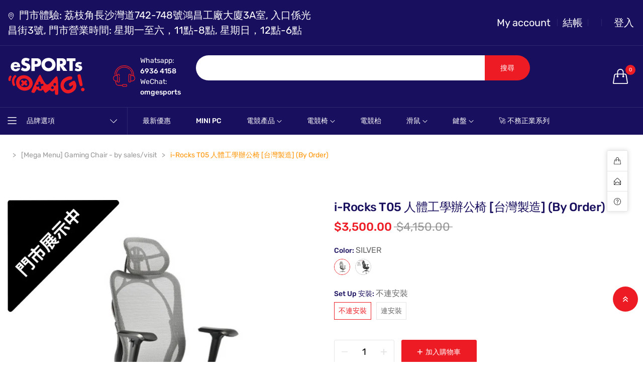

--- FILE ---
content_type: text/html; charset=utf-8
request_url: https://esportsomg.com/products/i-rocks-t05-%E4%BA%BA%E9%AB%94%E5%B7%A5%E5%AD%B8%E8%BE%A6%E5%85%AC%E6%A4%85
body_size: 39675
content:
<!doctype html>
<html class="no-js" lang="zh-TW">
	<head>
		<meta charset="utf-8">
		<meta http-equiv="X-UA-Compatible" content="IE=edge">
		<meta name="viewport" content="width=device-width,initial-scale=1">
		<meta name="theme-color" content="">
		<link rel="canonical" href="https://esportsomg.com/products/i-rocks-t05-%e4%ba%ba%e9%ab%94%e5%b7%a5%e5%ad%b8%e8%be%a6%e5%85%ac%e6%a4%85">
		<link rel="preconnect" href="https://cdn.shopify.com" crossorigin>
		
			<link rel="icon" href="//esportsomg.com/cdn/shop/files/esports_favicon.png?crop=center&height=32&v=1703625339&width=32" type="image/png">
			<!-- iPad icons -->
			<link rel="apple-touch-icon-precomposed" href="//esportsomg.com/cdn/shop/files/esports_favicon.png?crop=center&height=48&v=1703625339&width=48" type="image/png">
			<link rel="nokia-touch-icon" href="//esportsomg.com/cdn/shop/files/esports_favicon.png?crop=center&height=48&v=1703625339&width=48" type="image/png">
		
<link rel="preconnect" href="https://fonts.shopifycdn.com" crossorigin><title>eSports OMG</title>

		
			<meta name="description" content="歡迎前往門市試坐~ [台灣製造] 產品特點  整張網椅通過BIFMA美國辦公傢俱製造商協會測試認證   無皮革無泡棉的全面通風設計  採用Matrex高彈力網布   超大面積4D可鎖定扶手  網布與支架一體成形專利技術，耐用抗鬆脫  人體工學椅背，兼具後傾壓力調整鈕及固定功能  可調式頭枕及可前後調整椅座  超質感金屬五星椅腳 產品規格  網布材質 : 美國Matrex網布  托盤材質 : 金屬  網布顏色 : 銀灰 / 藍 / 橘 / 黑 / 粉紅  扶手種類 : 4D扶手(上下+左右+前後+旋轉)  椅墊型式 : 舒適全網布椅墊  可調整椅墊座深 : 有，前後調整滑軌椅座  傾仰角度固定 : 有  氣壓棒 : 台灣製造TUV C">
		

		

<meta property="og:site_name" content="eSports OMG">
<meta property="og:url" content="https://esportsomg.com/products/i-rocks-t05-%e4%ba%ba%e9%ab%94%e5%b7%a5%e5%ad%b8%e8%be%a6%e5%85%ac%e6%a4%85">
<meta property="og:title" content="i-Rocks T05 人體工學辦公椅 [台灣製造] (By Order)">
<meta property="og:type" content="product">
<meta property="og:description" content="歡迎前往門市試坐~ [台灣製造] 產品特點  整張網椅通過BIFMA美國辦公傢俱製造商協會測試認證   無皮革無泡棉的全面通風設計  採用Matrex高彈力網布   超大面積4D可鎖定扶手  網布與支架一體成形專利技術，耐用抗鬆脫  人體工學椅背，兼具後傾壓力調整鈕及固定功能  可調式頭枕及可前後調整椅座  超質感金屬五星椅腳 產品規格  網布材質 : 美國Matrex網布  托盤材質 : 金屬  網布顏色 : 銀灰 / 藍 / 橘 / 黑 / 粉紅  扶手種類 : 4D扶手(上下+左右+前後+旋轉)  椅墊型式 : 舒適全網布椅墊  可調整椅墊座深 : 有，前後調整滑軌椅座  傾仰角度固定 : 有  氣壓棒 : 台灣製造TUV C"><meta property="og:image" content="http://esportsomg.com/cdn/shop/files/28.png?v=1705377733">
  <meta property="og:image:secure_url" content="https://esportsomg.com/cdn/shop/files/28.png?v=1705377733">
  <meta property="og:image:width" content="1080">
  <meta property="og:image:height" content="1080"><meta property="og:price:amount" content="3,500.00">
  <meta property="og:price:currency" content="HKD"><meta name="twitter:card" content="summary_large_image">
<meta name="twitter:title" content="i-Rocks T05 人體工學辦公椅 [台灣製造] (By Order)">
<meta name="twitter:description" content="歡迎前往門市試坐~ [台灣製造] 產品特點  整張網椅通過BIFMA美國辦公傢俱製造商協會測試認證   無皮革無泡棉的全面通風設計  採用Matrex高彈力網布   超大面積4D可鎖定扶手  網布與支架一體成形專利技術，耐用抗鬆脫  人體工學椅背，兼具後傾壓力調整鈕及固定功能  可調式頭枕及可前後調整椅座  超質感金屬五星椅腳 產品規格  網布材質 : 美國Matrex網布  托盤材質 : 金屬  網布顏色 : 銀灰 / 藍 / 橘 / 黑 / 粉紅  扶手種類 : 4D扶手(上下+左右+前後+旋轉)  椅墊型式 : 舒適全網布椅墊  可調整椅墊座深 : 有，前後調整滑軌椅座  傾仰角度固定 : 有  氣壓棒 : 台灣製造TUV C">

		<link rel="stylesheet" href="//esportsomg.com/cdn/shop/t/12/assets/component-predictive-search.css?v=77213672833749231241703592750" media="print" onload="this.media='all'"><link href="//esportsomg.com/cdn/shop/t/12/assets/bootstrap.css?v=5175048126802751421703592750" rel="stylesheet" type="text/css" media="all" />
<link href="//esportsomg.com/cdn/shop/t/12/assets/theme.css?v=42746957818757476771703592750" rel="stylesheet" type="text/css" media="all" />	
<link href="//esportsomg.com/cdn/shop/t/12/assets/vendor.min.css?v=16871426716420721791703592750" rel="stylesheet" type="text/css" media="all" />
		<script>
  window.vela = window.vela || {};
  vela.strings = {
    shop_money_with_currency_format: "HK${{amount}}",
    shop_money_format: "${{amount}}",
    currency: "HKD",
    moneyFormat: "${{amount}}",
    zoomClose: "",
    zoomPrev: "",
    zoomNext: "",
    productSlideLabel: "",
    countdownDays: "",
    countdownHours: "",
    countdownMinutes: "",
    countdownSeconds: "",
    countdownFinish: "",
    addToCart: "加入購物車",
    soldOut: "售罄",
    unavailable: "無法供貨",
    inStock: "",
    outStock: "",
    cartEmpty: "您的購物車是空的",
    cartCookies: "",
    newsletterSuccess: ""
  };
  vela.settings = {
    currencies: false,
    cartType: "drawer",
    enableReview: false,
    enablePreLoading: false,
    enableQuickView: true,
    quickViewVariantType: "radio",
    quickViewColorSwatch: false,
    quickViewImageSwatch: false,
    fileURL: "//esportsomg.com/cdn/shop/files/"
  };
  vela.loading = '<div class="vela-loading"><div class="vela-loading__icon"><span></span><span></span><span></span><span></span></div></div>';
</script><script src="//esportsomg.com/cdn/shop/t/12/assets/vendor.js?v=162714921228786800891703592750" type="text/javascript"></script>
			<script src="//esportsomg.com/cdn/shop/t/12/assets/global.js?v=78113230762849895121703592750" defer="defer"></script>
		<script>window.performance && window.performance.mark && window.performance.mark('shopify.content_for_header.start');</script><meta name="google-site-verification" content="dtAXTTqsEe7vCWt6CQNl3srbq6e2S7rKoj-EYfvBS44">
<meta id="shopify-digital-wallet" name="shopify-digital-wallet" content="/23111849/digital_wallets/dialog">
<meta name="shopify-checkout-api-token" content="88bd90c28bb73cda7ba128e5b620e751">
<link rel="alternate" type="application/json+oembed" href="https://esportsomg.com/products/i-rocks-t05-%e4%ba%ba%e9%ab%94%e5%b7%a5%e5%ad%b8%e8%be%a6%e5%85%ac%e6%a4%85.oembed">
<script async="async" src="/checkouts/internal/preloads.js?locale=zh-HK"></script>
<link rel="preconnect" href="https://shop.app" crossorigin="anonymous">
<script async="async" src="https://shop.app/checkouts/internal/preloads.js?locale=zh-HK&shop_id=23111849" crossorigin="anonymous"></script>
<script id="apple-pay-shop-capabilities" type="application/json">{"shopId":23111849,"countryCode":"HK","currencyCode":"HKD","merchantCapabilities":["supports3DS"],"merchantId":"gid:\/\/shopify\/Shop\/23111849","merchantName":"eSports OMG","requiredBillingContactFields":["postalAddress","email","phone"],"requiredShippingContactFields":["postalAddress","email","phone"],"shippingType":"shipping","supportedNetworks":["visa","masterCard"],"total":{"type":"pending","label":"eSports OMG","amount":"1.00"},"shopifyPaymentsEnabled":true,"supportsSubscriptions":true}</script>
<script id="shopify-features" type="application/json">{"accessToken":"88bd90c28bb73cda7ba128e5b620e751","betas":["rich-media-storefront-analytics"],"domain":"esportsomg.com","predictiveSearch":false,"shopId":23111849,"locale":"zh-tw"}</script>
<script>var Shopify = Shopify || {};
Shopify.shop = "esports-omg.myshopify.com";
Shopify.locale = "zh-TW";
Shopify.currency = {"active":"HKD","rate":"1.0"};
Shopify.country = "HK";
Shopify.theme = {"name":"eSportsOMG 2.0","id":138691674331,"schema_name":"AYO_megashop","schema_version":"3.0.0","theme_store_id":null,"role":"main"};
Shopify.theme.handle = "null";
Shopify.theme.style = {"id":null,"handle":null};
Shopify.cdnHost = "esportsomg.com/cdn";
Shopify.routes = Shopify.routes || {};
Shopify.routes.root = "/";</script>
<script type="module">!function(o){(o.Shopify=o.Shopify||{}).modules=!0}(window);</script>
<script>!function(o){function n(){var o=[];function n(){o.push(Array.prototype.slice.apply(arguments))}return n.q=o,n}var t=o.Shopify=o.Shopify||{};t.loadFeatures=n(),t.autoloadFeatures=n()}(window);</script>
<script>
  window.ShopifyPay = window.ShopifyPay || {};
  window.ShopifyPay.apiHost = "shop.app\/pay";
  window.ShopifyPay.redirectState = null;
</script>
<script id="shop-js-analytics" type="application/json">{"pageType":"product"}</script>
<script defer="defer" async type="module" src="//esportsomg.com/cdn/shopifycloud/shop-js/modules/v2/client.init-shop-cart-sync_D9dVssWa.zh-TW.esm.js"></script>
<script defer="defer" async type="module" src="//esportsomg.com/cdn/shopifycloud/shop-js/modules/v2/chunk.common_OJXd8nZT.esm.js"></script>
<script type="module">
  await import("//esportsomg.com/cdn/shopifycloud/shop-js/modules/v2/client.init-shop-cart-sync_D9dVssWa.zh-TW.esm.js");
await import("//esportsomg.com/cdn/shopifycloud/shop-js/modules/v2/chunk.common_OJXd8nZT.esm.js");

  window.Shopify.SignInWithShop?.initShopCartSync?.({"fedCMEnabled":true,"windoidEnabled":true});

</script>
<script>
  window.Shopify = window.Shopify || {};
  if (!window.Shopify.featureAssets) window.Shopify.featureAssets = {};
  window.Shopify.featureAssets['shop-js'] = {"shop-cart-sync":["modules/v2/client.shop-cart-sync_DZfzH39x.zh-TW.esm.js","modules/v2/chunk.common_OJXd8nZT.esm.js"],"init-fed-cm":["modules/v2/client.init-fed-cm_DodsQcqe.zh-TW.esm.js","modules/v2/chunk.common_OJXd8nZT.esm.js"],"shop-button":["modules/v2/client.shop-button_D-iwf52C.zh-TW.esm.js","modules/v2/chunk.common_OJXd8nZT.esm.js"],"shop-cash-offers":["modules/v2/client.shop-cash-offers_Cyil_cDS.zh-TW.esm.js","modules/v2/chunk.common_OJXd8nZT.esm.js","modules/v2/chunk.modal_C5bQInl2.esm.js"],"init-windoid":["modules/v2/client.init-windoid_DkY0Nl5K.zh-TW.esm.js","modules/v2/chunk.common_OJXd8nZT.esm.js"],"shop-toast-manager":["modules/v2/client.shop-toast-manager_qlvfhAv_.zh-TW.esm.js","modules/v2/chunk.common_OJXd8nZT.esm.js"],"init-shop-email-lookup-coordinator":["modules/v2/client.init-shop-email-lookup-coordinator_BBzHOrgE.zh-TW.esm.js","modules/v2/chunk.common_OJXd8nZT.esm.js"],"init-shop-cart-sync":["modules/v2/client.init-shop-cart-sync_D9dVssWa.zh-TW.esm.js","modules/v2/chunk.common_OJXd8nZT.esm.js"],"avatar":["modules/v2/client.avatar_BTnouDA3.zh-TW.esm.js"],"pay-button":["modules/v2/client.pay-button_DtE7E5DC.zh-TW.esm.js","modules/v2/chunk.common_OJXd8nZT.esm.js"],"init-customer-accounts":["modules/v2/client.init-customer-accounts_D9Hj9SCP.zh-TW.esm.js","modules/v2/client.shop-login-button_BjvtuwE0.zh-TW.esm.js","modules/v2/chunk.common_OJXd8nZT.esm.js","modules/v2/chunk.modal_C5bQInl2.esm.js"],"init-shop-for-new-customer-accounts":["modules/v2/client.init-shop-for-new-customer-accounts_D4_GLl3m.zh-TW.esm.js","modules/v2/client.shop-login-button_BjvtuwE0.zh-TW.esm.js","modules/v2/chunk.common_OJXd8nZT.esm.js","modules/v2/chunk.modal_C5bQInl2.esm.js"],"shop-login-button":["modules/v2/client.shop-login-button_BjvtuwE0.zh-TW.esm.js","modules/v2/chunk.common_OJXd8nZT.esm.js","modules/v2/chunk.modal_C5bQInl2.esm.js"],"init-customer-accounts-sign-up":["modules/v2/client.init-customer-accounts-sign-up_CUqsN-zj.zh-TW.esm.js","modules/v2/client.shop-login-button_BjvtuwE0.zh-TW.esm.js","modules/v2/chunk.common_OJXd8nZT.esm.js","modules/v2/chunk.modal_C5bQInl2.esm.js"],"shop-follow-button":["modules/v2/client.shop-follow-button_CzBEmefI.zh-TW.esm.js","modules/v2/chunk.common_OJXd8nZT.esm.js","modules/v2/chunk.modal_C5bQInl2.esm.js"],"checkout-modal":["modules/v2/client.checkout-modal_BEGRqLz2.zh-TW.esm.js","modules/v2/chunk.common_OJXd8nZT.esm.js","modules/v2/chunk.modal_C5bQInl2.esm.js"],"lead-capture":["modules/v2/client.lead-capture_BKHeCid9.zh-TW.esm.js","modules/v2/chunk.common_OJXd8nZT.esm.js","modules/v2/chunk.modal_C5bQInl2.esm.js"],"shop-login":["modules/v2/client.shop-login_ChuzUg_t.zh-TW.esm.js","modules/v2/chunk.common_OJXd8nZT.esm.js","modules/v2/chunk.modal_C5bQInl2.esm.js"],"payment-terms":["modules/v2/client.payment-terms_KQRU5lPA.zh-TW.esm.js","modules/v2/chunk.common_OJXd8nZT.esm.js","modules/v2/chunk.modal_C5bQInl2.esm.js"]};
</script>
<script>(function() {
  var isLoaded = false;
  function asyncLoad() {
    if (isLoaded) return;
    isLoaded = true;
    var urls = ["https:\/\/chimpstatic.com\/mcjs-connected\/js\/users\/218dbb6d270848920ac361aee\/2f65a6555f7e7849a9470d299.js?shop=esports-omg.myshopify.com","https:\/\/chimpstatic.com\/mcjs-connected\/js\/users\/90caf478fc19db26169de4b4a\/71983ff3a595db61d0dd4c7d4.js?shop=esports-omg.myshopify.com","https:\/\/whatshelp.io\/shopify\/widget\/23111849.js?v=1518098299\u0026shop=esports-omg.myshopify.com","https:\/\/www.improvedcontactform.com\/icf.js?shop=esports-omg.myshopify.com","https:\/\/chimpstatic.com\/mcjs-connected\/js\/users\/90caf478fc19db26169de4b4a\/029bb368766b5579ca668a816.js?shop=esports-omg.myshopify.com"];
    for (var i = 0; i < urls.length; i++) {
      var s = document.createElement('script');
      s.type = 'text/javascript';
      s.async = true;
      s.src = urls[i];
      var x = document.getElementsByTagName('script')[0];
      x.parentNode.insertBefore(s, x);
    }
  };
  if(window.attachEvent) {
    window.attachEvent('onload', asyncLoad);
  } else {
    window.addEventListener('load', asyncLoad, false);
  }
})();</script>
<script id="__st">var __st={"a":23111849,"offset":28800,"reqid":"f154736b-70fb-454d-bc57-5a6089a2b1d0-1768600159","pageurl":"esportsomg.com\/products\/i-rocks-t05-%E4%BA%BA%E9%AB%94%E5%B7%A5%E5%AD%B8%E8%BE%A6%E5%85%AC%E6%A4%85","u":"2d5104952a97","p":"product","rtyp":"product","rid":4676631199849};</script>
<script>window.ShopifyPaypalV4VisibilityTracking = true;</script>
<script id="captcha-bootstrap">!function(){'use strict';const t='contact',e='account',n='new_comment',o=[[t,t],['blogs',n],['comments',n],[t,'customer']],c=[[e,'customer_login'],[e,'guest_login'],[e,'recover_customer_password'],[e,'create_customer']],r=t=>t.map((([t,e])=>`form[action*='/${t}']:not([data-nocaptcha='true']) input[name='form_type'][value='${e}']`)).join(','),a=t=>()=>t?[...document.querySelectorAll(t)].map((t=>t.form)):[];function s(){const t=[...o],e=r(t);return a(e)}const i='password',u='form_key',d=['recaptcha-v3-token','g-recaptcha-response','h-captcha-response',i],f=()=>{try{return window.sessionStorage}catch{return}},m='__shopify_v',_=t=>t.elements[u];function p(t,e,n=!1){try{const o=window.sessionStorage,c=JSON.parse(o.getItem(e)),{data:r}=function(t){const{data:e,action:n}=t;return t[m]||n?{data:e,action:n}:{data:t,action:n}}(c);for(const[e,n]of Object.entries(r))t.elements[e]&&(t.elements[e].value=n);n&&o.removeItem(e)}catch(o){console.error('form repopulation failed',{error:o})}}const l='form_type',E='cptcha';function T(t){t.dataset[E]=!0}const w=window,h=w.document,L='Shopify',v='ce_forms',y='captcha';let A=!1;((t,e)=>{const n=(g='f06e6c50-85a8-45c8-87d0-21a2b65856fe',I='https://cdn.shopify.com/shopifycloud/storefront-forms-hcaptcha/ce_storefront_forms_captcha_hcaptcha.v1.5.2.iife.js',D={infoText:'已受到 hCaptcha 保護',privacyText:'隱私',termsText:'條款'},(t,e,n)=>{const o=w[L][v],c=o.bindForm;if(c)return c(t,g,e,D).then(n);var r;o.q.push([[t,g,e,D],n]),r=I,A||(h.body.append(Object.assign(h.createElement('script'),{id:'captcha-provider',async:!0,src:r})),A=!0)});var g,I,D;w[L]=w[L]||{},w[L][v]=w[L][v]||{},w[L][v].q=[],w[L][y]=w[L][y]||{},w[L][y].protect=function(t,e){n(t,void 0,e),T(t)},Object.freeze(w[L][y]),function(t,e,n,w,h,L){const[v,y,A,g]=function(t,e,n){const i=e?o:[],u=t?c:[],d=[...i,...u],f=r(d),m=r(i),_=r(d.filter((([t,e])=>n.includes(e))));return[a(f),a(m),a(_),s()]}(w,h,L),I=t=>{const e=t.target;return e instanceof HTMLFormElement?e:e&&e.form},D=t=>v().includes(t);t.addEventListener('submit',(t=>{const e=I(t);if(!e)return;const n=D(e)&&!e.dataset.hcaptchaBound&&!e.dataset.recaptchaBound,o=_(e),c=g().includes(e)&&(!o||!o.value);(n||c)&&t.preventDefault(),c&&!n&&(function(t){try{if(!f())return;!function(t){const e=f();if(!e)return;const n=_(t);if(!n)return;const o=n.value;o&&e.removeItem(o)}(t);const e=Array.from(Array(32),(()=>Math.random().toString(36)[2])).join('');!function(t,e){_(t)||t.append(Object.assign(document.createElement('input'),{type:'hidden',name:u})),t.elements[u].value=e}(t,e),function(t,e){const n=f();if(!n)return;const o=[...t.querySelectorAll(`input[type='${i}']`)].map((({name:t})=>t)),c=[...d,...o],r={};for(const[a,s]of new FormData(t).entries())c.includes(a)||(r[a]=s);n.setItem(e,JSON.stringify({[m]:1,action:t.action,data:r}))}(t,e)}catch(e){console.error('failed to persist form',e)}}(e),e.submit())}));const S=(t,e)=>{t&&!t.dataset[E]&&(n(t,e.some((e=>e===t))),T(t))};for(const o of['focusin','change'])t.addEventListener(o,(t=>{const e=I(t);D(e)&&S(e,y())}));const B=e.get('form_key'),M=e.get(l),P=B&&M;t.addEventListener('DOMContentLoaded',(()=>{const t=y();if(P)for(const e of t)e.elements[l].value===M&&p(e,B);[...new Set([...A(),...v().filter((t=>'true'===t.dataset.shopifyCaptcha))])].forEach((e=>S(e,t)))}))}(h,new URLSearchParams(w.location.search),n,t,e,['guest_login'])})(!0,!0)}();</script>
<script integrity="sha256-4kQ18oKyAcykRKYeNunJcIwy7WH5gtpwJnB7kiuLZ1E=" data-source-attribution="shopify.loadfeatures" defer="defer" src="//esportsomg.com/cdn/shopifycloud/storefront/assets/storefront/load_feature-a0a9edcb.js" crossorigin="anonymous"></script>
<script crossorigin="anonymous" defer="defer" src="//esportsomg.com/cdn/shopifycloud/storefront/assets/shopify_pay/storefront-65b4c6d7.js?v=20250812"></script>
<script data-source-attribution="shopify.dynamic_checkout.dynamic.init">var Shopify=Shopify||{};Shopify.PaymentButton=Shopify.PaymentButton||{isStorefrontPortableWallets:!0,init:function(){window.Shopify.PaymentButton.init=function(){};var t=document.createElement("script");t.src="https://esportsomg.com/cdn/shopifycloud/portable-wallets/latest/portable-wallets.zh-tw.js",t.type="module",document.head.appendChild(t)}};
</script>
<script data-source-attribution="shopify.dynamic_checkout.buyer_consent">
  function portableWalletsHideBuyerConsent(e){var t=document.getElementById("shopify-buyer-consent"),n=document.getElementById("shopify-subscription-policy-button");t&&n&&(t.classList.add("hidden"),t.setAttribute("aria-hidden","true"),n.removeEventListener("click",e))}function portableWalletsShowBuyerConsent(e){var t=document.getElementById("shopify-buyer-consent"),n=document.getElementById("shopify-subscription-policy-button");t&&n&&(t.classList.remove("hidden"),t.removeAttribute("aria-hidden"),n.addEventListener("click",e))}window.Shopify?.PaymentButton&&(window.Shopify.PaymentButton.hideBuyerConsent=portableWalletsHideBuyerConsent,window.Shopify.PaymentButton.showBuyerConsent=portableWalletsShowBuyerConsent);
</script>
<script data-source-attribution="shopify.dynamic_checkout.cart.bootstrap">document.addEventListener("DOMContentLoaded",(function(){function t(){return document.querySelector("shopify-accelerated-checkout-cart, shopify-accelerated-checkout")}if(t())Shopify.PaymentButton.init();else{new MutationObserver((function(e,n){t()&&(Shopify.PaymentButton.init(),n.disconnect())})).observe(document.body,{childList:!0,subtree:!0})}}));
</script>
<link id="shopify-accelerated-checkout-styles" rel="stylesheet" media="screen" href="https://esportsomg.com/cdn/shopifycloud/portable-wallets/latest/accelerated-checkout-backwards-compat.css" crossorigin="anonymous">
<style id="shopify-accelerated-checkout-cart">
        #shopify-buyer-consent {
  margin-top: 1em;
  display: inline-block;
  width: 100%;
}

#shopify-buyer-consent.hidden {
  display: none;
}

#shopify-subscription-policy-button {
  background: none;
  border: none;
  padding: 0;
  text-decoration: underline;
  font-size: inherit;
  cursor: pointer;
}

#shopify-subscription-policy-button::before {
  box-shadow: none;
}

      </style>
<script id="sections-script" data-sections="product-recommendations" defer="defer" src="//esportsomg.com/cdn/shop/t/12/compiled_assets/scripts.js?9625"></script>
<script>window.performance && window.performance.mark && window.performance.mark('shopify.content_for_header.end');</script>

		<style data-shopify>
@font-face {
  font-family: Rubik;
  font-weight: 400;
  font-style: normal;
  font-display: swap;
  src: url("//esportsomg.com/cdn/fonts/rubik/rubik_n4.c2fb67c90aa34ecf8da34fc1da937ee9c0c27942.woff2") format("woff2"),
       url("//esportsomg.com/cdn/fonts/rubik/rubik_n4.d229bd4a6a25ec476a0829a74bf3657a5fd9aa36.woff") format("woff");
}

		@font-face {
  font-family: Rubik;
  font-weight: 300;
  font-style: normal;
  font-display: swap;
  src: url("//esportsomg.com/cdn/fonts/rubik/rubik_n3.28109fbcae8bc8da2127ed6af6c67e4379561eae.woff2") format("woff2"),
       url("//esportsomg.com/cdn/fonts/rubik/rubik_n3.942906c434ddf3af9a94498663613ee37f663688.woff") format("woff");
}

@font-face {
  font-family: Rubik;
  font-weight: 300;
  font-style: normal;
  font-display: swap;
  src: url("//esportsomg.com/cdn/fonts/rubik/rubik_n3.28109fbcae8bc8da2127ed6af6c67e4379561eae.woff2") format("woff2"),
       url("//esportsomg.com/cdn/fonts/rubik/rubik_n3.942906c434ddf3af9a94498663613ee37f663688.woff") format("woff");
}

		@font-face {
  font-family: Rubik;
  font-weight: 500;
  font-style: normal;
  font-display: swap;
  src: url("//esportsomg.com/cdn/fonts/rubik/rubik_n5.46f1bf0063ef6b3840ba0b9b71e86033a15b4466.woff2") format("woff2"),
       url("//esportsomg.com/cdn/fonts/rubik/rubik_n5.c73c6e4dcc7dfb4852265eb6e0e59860278f8b84.woff") format("woff");
}

@font-face {
  font-family: Rubik;
  font-weight: 500;
  font-style: normal;
  font-display: swap;
  src: url("//esportsomg.com/cdn/fonts/rubik/rubik_n5.46f1bf0063ef6b3840ba0b9b71e86033a15b4466.woff2") format("woff2"),
       url("//esportsomg.com/cdn/fonts/rubik/rubik_n5.c73c6e4dcc7dfb4852265eb6e0e59860278f8b84.woff") format("woff");
}

			@font-face {
  font-family: Rubik;
  font-weight: 600;
  font-style: normal;
  font-display: swap;
  src: url("//esportsomg.com/cdn/fonts/rubik/rubik_n6.67aea03a872140ecba69ec8f230a6b23b75ea115.woff2") format("woff2"),
       url("//esportsomg.com/cdn/fonts/rubik/rubik_n6.68bdcdd14ff1017f6af9d9be50d3740fc083b3fd.woff") format("woff");
}

:root {--font-body-family: Rubik, sans-serif;
			--font-body-style: normal;
			--font-body-weight: 400;--font-heading-family: Rubik, sans-serif;
			--font-heading-style: normal;
			--font-heading-weight: 500;--font-special-family: var(--font-heading-family);--font-size-heading: 24px;
		--font-size-heading-mobile: 19px;;

		--font-size-base: 14px;
		--primary: #ed1c24;
		--primary-light: rgba(237, 28, 36, 0.7);
		--secondary: #3652a4;
		--body-color: #666666;
		--body-color-light: #999999;
		
		--body-bg: #ffffff;
		--heading-color: #180f5e;
		--color-link: #180f5e;
		--color-link-hover: var(--primary);
		--border-color: #e6e6e6;
    	--shadow: 0px 6px 15px rgba(0, 0, 0, .12);
		--button-border-radius: 30px;
		--header-color: #ffffff;
		--header-bg: #180f5e;
		--footer-heading-color: #ffffff;
		--footer-color: #999999;
		--footer-link: #999999;
		--footer-link-hover: #ff9300;
		--footer-bg: #180f5e;
		--color-copyright-bg: #171d23;
		--color-copyright: #999999;
	
		--menu-font-size: 14px;
		--menu-dropdown-font-size: 14px;
		--menu-bg: #180f5e;
		--menu-color: #ffffff;
		--menu-hover-color: #ff9300;
		--menu-dropdown-bg: #ffffff;
		--menu-dropdown-color: #333333;
		--menu-dropdown-hover-color: #ff9300;

		--vertical-menu-font-size: 14px;
		--vertical-menu-dropdown-font-size: 14px;
		--vertical-menu-bg: #ffffff;
		--vertical-menu-color: #000000;
		--vertical-menu-hover-color: #ff9300;
		--vertical-menu-dropdown-bg: #ffffff;
		--vertical-menu-dropdown-color: #1f2021;
		--vertical-menu-dropdown-hover-color: #ff9300;

		--breadcrumb-bg: var(--body-bg);
		--breadcrumb-heading-color: var(--heading-color);
		--breadcrumb-color: var(--heading-color);
		--breadcrumb-color-link: var(--heading-color);

		--btn-default-color: #ffffff;
		--btn-default-border-color: #1a1a1a;
		--btn-default-bg-color: #1a1a1a;
		--btn-default-hover-color: #fff;
		--btn-default-hover-border-color: #ff9300;
		--btn-default-hover-bg-color: #ff9300;
		
		--product-name-color: #0066c0;
		--product-name-hover-color: var(--primary);

		
		--bs-body-font-family: var(--font-body-family);
		--bs-body-font-weight: var(--font-body-weight);
		--bs-body-font-size: var(--font-size-base);
		--bs-body-color: #666666;
		--bs-body-bg: #ffffff;
		--bs-primary: #ed1c24;
		--bs-primary-rgb: 237, 28, 36
	}
</style>
<link rel="preload" as="font" href="//esportsomg.com/cdn/fonts/rubik/rubik_n4.c2fb67c90aa34ecf8da34fc1da937ee9c0c27942.woff2" type="font/woff2" crossorigin><link rel="preload" as="font" href="//esportsomg.com/cdn/fonts/rubik/rubik_n5.46f1bf0063ef6b3840ba0b9b71e86033a15b4466.woff2" type="font/woff2" crossorigin><script>document.documentElement.className = document.documentElement.className.replace('no-js', 'js');</script>
	<link href="https://monorail-edge.shopifysvc.com" rel="dns-prefetch">
<script>(function(){if ("sendBeacon" in navigator && "performance" in window) {try {var session_token_from_headers = performance.getEntriesByType('navigation')[0].serverTiming.find(x => x.name == '_s').description;} catch {var session_token_from_headers = undefined;}var session_cookie_matches = document.cookie.match(/_shopify_s=([^;]*)/);var session_token_from_cookie = session_cookie_matches && session_cookie_matches.length === 2 ? session_cookie_matches[1] : "";var session_token = session_token_from_headers || session_token_from_cookie || "";function handle_abandonment_event(e) {var entries = performance.getEntries().filter(function(entry) {return /monorail-edge.shopifysvc.com/.test(entry.name);});if (!window.abandonment_tracked && entries.length === 0) {window.abandonment_tracked = true;var currentMs = Date.now();var navigation_start = performance.timing.navigationStart;var payload = {shop_id: 23111849,url: window.location.href,navigation_start,duration: currentMs - navigation_start,session_token,page_type: "product"};window.navigator.sendBeacon("https://monorail-edge.shopifysvc.com/v1/produce", JSON.stringify({schema_id: "online_store_buyer_site_abandonment/1.1",payload: payload,metadata: {event_created_at_ms: currentMs,event_sent_at_ms: currentMs}}));}}window.addEventListener('pagehide', handle_abandonment_event);}}());</script>
<script id="web-pixels-manager-setup">(function e(e,d,r,n,o){if(void 0===o&&(o={}),!Boolean(null===(a=null===(i=window.Shopify)||void 0===i?void 0:i.analytics)||void 0===a?void 0:a.replayQueue)){var i,a;window.Shopify=window.Shopify||{};var t=window.Shopify;t.analytics=t.analytics||{};var s=t.analytics;s.replayQueue=[],s.publish=function(e,d,r){return s.replayQueue.push([e,d,r]),!0};try{self.performance.mark("wpm:start")}catch(e){}var l=function(){var e={modern:/Edge?\/(1{2}[4-9]|1[2-9]\d|[2-9]\d{2}|\d{4,})\.\d+(\.\d+|)|Firefox\/(1{2}[4-9]|1[2-9]\d|[2-9]\d{2}|\d{4,})\.\d+(\.\d+|)|Chrom(ium|e)\/(9{2}|\d{3,})\.\d+(\.\d+|)|(Maci|X1{2}).+ Version\/(15\.\d+|(1[6-9]|[2-9]\d|\d{3,})\.\d+)([,.]\d+|)( \(\w+\)|)( Mobile\/\w+|) Safari\/|Chrome.+OPR\/(9{2}|\d{3,})\.\d+\.\d+|(CPU[ +]OS|iPhone[ +]OS|CPU[ +]iPhone|CPU IPhone OS|CPU iPad OS)[ +]+(15[._]\d+|(1[6-9]|[2-9]\d|\d{3,})[._]\d+)([._]\d+|)|Android:?[ /-](13[3-9]|1[4-9]\d|[2-9]\d{2}|\d{4,})(\.\d+|)(\.\d+|)|Android.+Firefox\/(13[5-9]|1[4-9]\d|[2-9]\d{2}|\d{4,})\.\d+(\.\d+|)|Android.+Chrom(ium|e)\/(13[3-9]|1[4-9]\d|[2-9]\d{2}|\d{4,})\.\d+(\.\d+|)|SamsungBrowser\/([2-9]\d|\d{3,})\.\d+/,legacy:/Edge?\/(1[6-9]|[2-9]\d|\d{3,})\.\d+(\.\d+|)|Firefox\/(5[4-9]|[6-9]\d|\d{3,})\.\d+(\.\d+|)|Chrom(ium|e)\/(5[1-9]|[6-9]\d|\d{3,})\.\d+(\.\d+|)([\d.]+$|.*Safari\/(?![\d.]+ Edge\/[\d.]+$))|(Maci|X1{2}).+ Version\/(10\.\d+|(1[1-9]|[2-9]\d|\d{3,})\.\d+)([,.]\d+|)( \(\w+\)|)( Mobile\/\w+|) Safari\/|Chrome.+OPR\/(3[89]|[4-9]\d|\d{3,})\.\d+\.\d+|(CPU[ +]OS|iPhone[ +]OS|CPU[ +]iPhone|CPU IPhone OS|CPU iPad OS)[ +]+(10[._]\d+|(1[1-9]|[2-9]\d|\d{3,})[._]\d+)([._]\d+|)|Android:?[ /-](13[3-9]|1[4-9]\d|[2-9]\d{2}|\d{4,})(\.\d+|)(\.\d+|)|Mobile Safari.+OPR\/([89]\d|\d{3,})\.\d+\.\d+|Android.+Firefox\/(13[5-9]|1[4-9]\d|[2-9]\d{2}|\d{4,})\.\d+(\.\d+|)|Android.+Chrom(ium|e)\/(13[3-9]|1[4-9]\d|[2-9]\d{2}|\d{4,})\.\d+(\.\d+|)|Android.+(UC? ?Browser|UCWEB|U3)[ /]?(15\.([5-9]|\d{2,})|(1[6-9]|[2-9]\d|\d{3,})\.\d+)\.\d+|SamsungBrowser\/(5\.\d+|([6-9]|\d{2,})\.\d+)|Android.+MQ{2}Browser\/(14(\.(9|\d{2,})|)|(1[5-9]|[2-9]\d|\d{3,})(\.\d+|))(\.\d+|)|K[Aa][Ii]OS\/(3\.\d+|([4-9]|\d{2,})\.\d+)(\.\d+|)/},d=e.modern,r=e.legacy,n=navigator.userAgent;return n.match(d)?"modern":n.match(r)?"legacy":"unknown"}(),u="modern"===l?"modern":"legacy",c=(null!=n?n:{modern:"",legacy:""})[u],f=function(e){return[e.baseUrl,"/wpm","/b",e.hashVersion,"modern"===e.buildTarget?"m":"l",".js"].join("")}({baseUrl:d,hashVersion:r,buildTarget:u}),m=function(e){var d=e.version,r=e.bundleTarget,n=e.surface,o=e.pageUrl,i=e.monorailEndpoint;return{emit:function(e){var a=e.status,t=e.errorMsg,s=(new Date).getTime(),l=JSON.stringify({metadata:{event_sent_at_ms:s},events:[{schema_id:"web_pixels_manager_load/3.1",payload:{version:d,bundle_target:r,page_url:o,status:a,surface:n,error_msg:t},metadata:{event_created_at_ms:s}}]});if(!i)return console&&console.warn&&console.warn("[Web Pixels Manager] No Monorail endpoint provided, skipping logging."),!1;try{return self.navigator.sendBeacon.bind(self.navigator)(i,l)}catch(e){}var u=new XMLHttpRequest;try{return u.open("POST",i,!0),u.setRequestHeader("Content-Type","text/plain"),u.send(l),!0}catch(e){return console&&console.warn&&console.warn("[Web Pixels Manager] Got an unhandled error while logging to Monorail."),!1}}}}({version:r,bundleTarget:l,surface:e.surface,pageUrl:self.location.href,monorailEndpoint:e.monorailEndpoint});try{o.browserTarget=l,function(e){var d=e.src,r=e.async,n=void 0===r||r,o=e.onload,i=e.onerror,a=e.sri,t=e.scriptDataAttributes,s=void 0===t?{}:t,l=document.createElement("script"),u=document.querySelector("head"),c=document.querySelector("body");if(l.async=n,l.src=d,a&&(l.integrity=a,l.crossOrigin="anonymous"),s)for(var f in s)if(Object.prototype.hasOwnProperty.call(s,f))try{l.dataset[f]=s[f]}catch(e){}if(o&&l.addEventListener("load",o),i&&l.addEventListener("error",i),u)u.appendChild(l);else{if(!c)throw new Error("Did not find a head or body element to append the script");c.appendChild(l)}}({src:f,async:!0,onload:function(){if(!function(){var e,d;return Boolean(null===(d=null===(e=window.Shopify)||void 0===e?void 0:e.analytics)||void 0===d?void 0:d.initialized)}()){var d=window.webPixelsManager.init(e)||void 0;if(d){var r=window.Shopify.analytics;r.replayQueue.forEach((function(e){var r=e[0],n=e[1],o=e[2];d.publishCustomEvent(r,n,o)})),r.replayQueue=[],r.publish=d.publishCustomEvent,r.visitor=d.visitor,r.initialized=!0}}},onerror:function(){return m.emit({status:"failed",errorMsg:"".concat(f," has failed to load")})},sri:function(e){var d=/^sha384-[A-Za-z0-9+/=]+$/;return"string"==typeof e&&d.test(e)}(c)?c:"",scriptDataAttributes:o}),m.emit({status:"loading"})}catch(e){m.emit({status:"failed",errorMsg:(null==e?void 0:e.message)||"Unknown error"})}}})({shopId: 23111849,storefrontBaseUrl: "https://esportsomg.com",extensionsBaseUrl: "https://extensions.shopifycdn.com/cdn/shopifycloud/web-pixels-manager",monorailEndpoint: "https://monorail-edge.shopifysvc.com/unstable/produce_batch",surface: "storefront-renderer",enabledBetaFlags: ["2dca8a86"],webPixelsConfigList: [{"id":"504922331","configuration":"{\"config\":\"{\\\"pixel_id\\\":\\\"G-6GM1KDRV9X\\\",\\\"target_country\\\":\\\"HK\\\",\\\"gtag_events\\\":[{\\\"type\\\":\\\"begin_checkout\\\",\\\"action_label\\\":[\\\"G-6GM1KDRV9X\\\",\\\"AW-835169879\\\/WFoiCOLv3ocBENfcno4D\\\"]},{\\\"type\\\":\\\"search\\\",\\\"action_label\\\":[\\\"G-6GM1KDRV9X\\\",\\\"AW-835169879\\\/JcbnCOXv3ocBENfcno4D\\\"]},{\\\"type\\\":\\\"view_item\\\",\\\"action_label\\\":[\\\"G-6GM1KDRV9X\\\",\\\"AW-835169879\\\/PwDWCNzv3ocBENfcno4D\\\",\\\"MC-L852JG2RXS\\\"]},{\\\"type\\\":\\\"purchase\\\",\\\"action_label\\\":[\\\"G-6GM1KDRV9X\\\",\\\"AW-835169879\\\/zQE1CNnv3ocBENfcno4D\\\",\\\"MC-L852JG2RXS\\\"]},{\\\"type\\\":\\\"page_view\\\",\\\"action_label\\\":[\\\"G-6GM1KDRV9X\\\",\\\"AW-835169879\\\/2EBiCNbv3ocBENfcno4D\\\",\\\"MC-L852JG2RXS\\\"]},{\\\"type\\\":\\\"add_payment_info\\\",\\\"action_label\\\":[\\\"G-6GM1KDRV9X\\\",\\\"AW-835169879\\\/H-WiCOjv3ocBENfcno4D\\\"]},{\\\"type\\\":\\\"add_to_cart\\\",\\\"action_label\\\":[\\\"G-6GM1KDRV9X\\\",\\\"AW-835169879\\\/cEQrCN_v3ocBENfcno4D\\\"]}],\\\"enable_monitoring_mode\\\":false}\"}","eventPayloadVersion":"v1","runtimeContext":"OPEN","scriptVersion":"b2a88bafab3e21179ed38636efcd8a93","type":"APP","apiClientId":1780363,"privacyPurposes":[],"dataSharingAdjustments":{"protectedCustomerApprovalScopes":["read_customer_address","read_customer_email","read_customer_name","read_customer_personal_data","read_customer_phone"]}},{"id":"172097755","configuration":"{\"pixel_id\":\"1680646791980792\",\"pixel_type\":\"facebook_pixel\",\"metaapp_system_user_token\":\"-\"}","eventPayloadVersion":"v1","runtimeContext":"OPEN","scriptVersion":"ca16bc87fe92b6042fbaa3acc2fbdaa6","type":"APP","apiClientId":2329312,"privacyPurposes":["ANALYTICS","MARKETING","SALE_OF_DATA"],"dataSharingAdjustments":{"protectedCustomerApprovalScopes":["read_customer_address","read_customer_email","read_customer_name","read_customer_personal_data","read_customer_phone"]}},{"id":"shopify-app-pixel","configuration":"{}","eventPayloadVersion":"v1","runtimeContext":"STRICT","scriptVersion":"0450","apiClientId":"shopify-pixel","type":"APP","privacyPurposes":["ANALYTICS","MARKETING"]},{"id":"shopify-custom-pixel","eventPayloadVersion":"v1","runtimeContext":"LAX","scriptVersion":"0450","apiClientId":"shopify-pixel","type":"CUSTOM","privacyPurposes":["ANALYTICS","MARKETING"]}],isMerchantRequest: false,initData: {"shop":{"name":"eSports OMG","paymentSettings":{"currencyCode":"HKD"},"myshopifyDomain":"esports-omg.myshopify.com","countryCode":"HK","storefrontUrl":"https:\/\/esportsomg.com"},"customer":null,"cart":null,"checkout":null,"productVariants":[{"price":{"amount":3500.0,"currencyCode":"HKD"},"product":{"title":"i-Rocks T05 人體工學辦公椅 [台灣製造] (By Order)","vendor":"i-Rocks","id":"4676631199849","untranslatedTitle":"i-Rocks T05 人體工學辦公椅 [台灣製造] (By Order)","url":"\/products\/i-rocks-t05-%E4%BA%BA%E9%AB%94%E5%B7%A5%E5%AD%B8%E8%BE%A6%E5%85%AC%E6%A4%85","type":"Gaming Chair"},"id":"42862780023003","image":{"src":"\/\/esportsomg.com\/cdn\/shop\/products\/1586839787122855155.jpg?v=1705377733"},"sku":"","title":"SILVER \/ 不連安裝","untranslatedTitle":"SILVER \/ 不連安裝"},{"price":{"amount":4000.0,"currencyCode":"HKD"},"product":{"title":"i-Rocks T05 人體工學辦公椅 [台灣製造] (By Order)","vendor":"i-Rocks","id":"4676631199849","untranslatedTitle":"i-Rocks T05 人體工學辦公椅 [台灣製造] (By Order)","url":"\/products\/i-rocks-t05-%E4%BA%BA%E9%AB%94%E5%B7%A5%E5%AD%B8%E8%BE%A6%E5%85%AC%E6%A4%85","type":"Gaming Chair"},"id":"48090686095579","image":{"src":"\/\/esportsomg.com\/cdn\/shop\/files\/28.png?v=1705377733"},"sku":null,"title":"SILVER \/ 連安裝","untranslatedTitle":"SILVER \/ 連安裝"},{"price":{"amount":3500.0,"currencyCode":"HKD"},"product":{"title":"i-Rocks T05 人體工學辦公椅 [台灣製造] (By Order)","vendor":"i-Rocks","id":"4676631199849","untranslatedTitle":"i-Rocks T05 人體工學辦公椅 [台灣製造] (By Order)","url":"\/products\/i-rocks-t05-%E4%BA%BA%E9%AB%94%E5%B7%A5%E5%AD%B8%E8%BE%A6%E5%85%AC%E6%A4%85","type":"Gaming Chair"},"id":"37640915288258","image":{"src":"\/\/esportsomg.com\/cdn\/shop\/products\/5faa587369311.jpg?v=1705377733"},"sku":"","title":"BLACK \/ 不連安裝","untranslatedTitle":"BLACK \/ 不連安裝"},{"price":{"amount":4000.0,"currencyCode":"HKD"},"product":{"title":"i-Rocks T05 人體工學辦公椅 [台灣製造] (By Order)","vendor":"i-Rocks","id":"4676631199849","untranslatedTitle":"i-Rocks T05 人體工學辦公椅 [台灣製造] (By Order)","url":"\/products\/i-rocks-t05-%E4%BA%BA%E9%AB%94%E5%B7%A5%E5%AD%B8%E8%BE%A6%E5%85%AC%E6%A4%85","type":"Gaming Chair"},"id":"48090686128347","image":{"src":"\/\/esportsomg.com\/cdn\/shop\/files\/28.png?v=1705377733"},"sku":null,"title":"BLACK \/ 連安裝","untranslatedTitle":"BLACK \/ 連安裝"}],"purchasingCompany":null},},"https://esportsomg.com/cdn","fcfee988w5aeb613cpc8e4bc33m6693e112",{"modern":"","legacy":""},{"shopId":"23111849","storefrontBaseUrl":"https:\/\/esportsomg.com","extensionBaseUrl":"https:\/\/extensions.shopifycdn.com\/cdn\/shopifycloud\/web-pixels-manager","surface":"storefront-renderer","enabledBetaFlags":"[\"2dca8a86\"]","isMerchantRequest":"false","hashVersion":"fcfee988w5aeb613cpc8e4bc33m6693e112","publish":"custom","events":"[[\"page_viewed\",{}],[\"product_viewed\",{\"productVariant\":{\"price\":{\"amount\":3500.0,\"currencyCode\":\"HKD\"},\"product\":{\"title\":\"i-Rocks T05 人體工學辦公椅 [台灣製造] (By Order)\",\"vendor\":\"i-Rocks\",\"id\":\"4676631199849\",\"untranslatedTitle\":\"i-Rocks T05 人體工學辦公椅 [台灣製造] (By Order)\",\"url\":\"\/products\/i-rocks-t05-%E4%BA%BA%E9%AB%94%E5%B7%A5%E5%AD%B8%E8%BE%A6%E5%85%AC%E6%A4%85\",\"type\":\"Gaming Chair\"},\"id\":\"42862780023003\",\"image\":{\"src\":\"\/\/esportsomg.com\/cdn\/shop\/products\/1586839787122855155.jpg?v=1705377733\"},\"sku\":\"\",\"title\":\"SILVER \/ 不連安裝\",\"untranslatedTitle\":\"SILVER \/ 不連安裝\"}}]]"});</script><script>
  window.ShopifyAnalytics = window.ShopifyAnalytics || {};
  window.ShopifyAnalytics.meta = window.ShopifyAnalytics.meta || {};
  window.ShopifyAnalytics.meta.currency = 'HKD';
  var meta = {"product":{"id":4676631199849,"gid":"gid:\/\/shopify\/Product\/4676631199849","vendor":"i-Rocks","type":"Gaming Chair","handle":"i-rocks-t05-人體工學辦公椅","variants":[{"id":42862780023003,"price":350000,"name":"i-Rocks T05 人體工學辦公椅 [台灣製造] (By Order) - SILVER \/ 不連安裝","public_title":"SILVER \/ 不連安裝","sku":""},{"id":48090686095579,"price":400000,"name":"i-Rocks T05 人體工學辦公椅 [台灣製造] (By Order) - SILVER \/ 連安裝","public_title":"SILVER \/ 連安裝","sku":null},{"id":37640915288258,"price":350000,"name":"i-Rocks T05 人體工學辦公椅 [台灣製造] (By Order) - BLACK \/ 不連安裝","public_title":"BLACK \/ 不連安裝","sku":""},{"id":48090686128347,"price":400000,"name":"i-Rocks T05 人體工學辦公椅 [台灣製造] (By Order) - BLACK \/ 連安裝","public_title":"BLACK \/ 連安裝","sku":null}],"remote":false},"page":{"pageType":"product","resourceType":"product","resourceId":4676631199849,"requestId":"f154736b-70fb-454d-bc57-5a6089a2b1d0-1768600159"}};
  for (var attr in meta) {
    window.ShopifyAnalytics.meta[attr] = meta[attr];
  }
</script>
<script class="analytics">
  (function () {
    var customDocumentWrite = function(content) {
      var jquery = null;

      if (window.jQuery) {
        jquery = window.jQuery;
      } else if (window.Checkout && window.Checkout.$) {
        jquery = window.Checkout.$;
      }

      if (jquery) {
        jquery('body').append(content);
      }
    };

    var hasLoggedConversion = function(token) {
      if (token) {
        return document.cookie.indexOf('loggedConversion=' + token) !== -1;
      }
      return false;
    }

    var setCookieIfConversion = function(token) {
      if (token) {
        var twoMonthsFromNow = new Date(Date.now());
        twoMonthsFromNow.setMonth(twoMonthsFromNow.getMonth() + 2);

        document.cookie = 'loggedConversion=' + token + '; expires=' + twoMonthsFromNow;
      }
    }

    var trekkie = window.ShopifyAnalytics.lib = window.trekkie = window.trekkie || [];
    if (trekkie.integrations) {
      return;
    }
    trekkie.methods = [
      'identify',
      'page',
      'ready',
      'track',
      'trackForm',
      'trackLink'
    ];
    trekkie.factory = function(method) {
      return function() {
        var args = Array.prototype.slice.call(arguments);
        args.unshift(method);
        trekkie.push(args);
        return trekkie;
      };
    };
    for (var i = 0; i < trekkie.methods.length; i++) {
      var key = trekkie.methods[i];
      trekkie[key] = trekkie.factory(key);
    }
    trekkie.load = function(config) {
      trekkie.config = config || {};
      trekkie.config.initialDocumentCookie = document.cookie;
      var first = document.getElementsByTagName('script')[0];
      var script = document.createElement('script');
      script.type = 'text/javascript';
      script.onerror = function(e) {
        var scriptFallback = document.createElement('script');
        scriptFallback.type = 'text/javascript';
        scriptFallback.onerror = function(error) {
                var Monorail = {
      produce: function produce(monorailDomain, schemaId, payload) {
        var currentMs = new Date().getTime();
        var event = {
          schema_id: schemaId,
          payload: payload,
          metadata: {
            event_created_at_ms: currentMs,
            event_sent_at_ms: currentMs
          }
        };
        return Monorail.sendRequest("https://" + monorailDomain + "/v1/produce", JSON.stringify(event));
      },
      sendRequest: function sendRequest(endpointUrl, payload) {
        // Try the sendBeacon API
        if (window && window.navigator && typeof window.navigator.sendBeacon === 'function' && typeof window.Blob === 'function' && !Monorail.isIos12()) {
          var blobData = new window.Blob([payload], {
            type: 'text/plain'
          });

          if (window.navigator.sendBeacon(endpointUrl, blobData)) {
            return true;
          } // sendBeacon was not successful

        } // XHR beacon

        var xhr = new XMLHttpRequest();

        try {
          xhr.open('POST', endpointUrl);
          xhr.setRequestHeader('Content-Type', 'text/plain');
          xhr.send(payload);
        } catch (e) {
          console.log(e);
        }

        return false;
      },
      isIos12: function isIos12() {
        return window.navigator.userAgent.lastIndexOf('iPhone; CPU iPhone OS 12_') !== -1 || window.navigator.userAgent.lastIndexOf('iPad; CPU OS 12_') !== -1;
      }
    };
    Monorail.produce('monorail-edge.shopifysvc.com',
      'trekkie_storefront_load_errors/1.1',
      {shop_id: 23111849,
      theme_id: 138691674331,
      app_name: "storefront",
      context_url: window.location.href,
      source_url: "//esportsomg.com/cdn/s/trekkie.storefront.cd680fe47e6c39ca5d5df5f0a32d569bc48c0f27.min.js"});

        };
        scriptFallback.async = true;
        scriptFallback.src = '//esportsomg.com/cdn/s/trekkie.storefront.cd680fe47e6c39ca5d5df5f0a32d569bc48c0f27.min.js';
        first.parentNode.insertBefore(scriptFallback, first);
      };
      script.async = true;
      script.src = '//esportsomg.com/cdn/s/trekkie.storefront.cd680fe47e6c39ca5d5df5f0a32d569bc48c0f27.min.js';
      first.parentNode.insertBefore(script, first);
    };
    trekkie.load(
      {"Trekkie":{"appName":"storefront","development":false,"defaultAttributes":{"shopId":23111849,"isMerchantRequest":null,"themeId":138691674331,"themeCityHash":"17523733405729286010","contentLanguage":"zh-TW","currency":"HKD","eventMetadataId":"b42d0839-e25d-4f56-a508-e5c536e1446b"},"isServerSideCookieWritingEnabled":true,"monorailRegion":"shop_domain","enabledBetaFlags":["65f19447"]},"Session Attribution":{},"S2S":{"facebookCapiEnabled":true,"source":"trekkie-storefront-renderer","apiClientId":580111}}
    );

    var loaded = false;
    trekkie.ready(function() {
      if (loaded) return;
      loaded = true;

      window.ShopifyAnalytics.lib = window.trekkie;

      var originalDocumentWrite = document.write;
      document.write = customDocumentWrite;
      try { window.ShopifyAnalytics.merchantGoogleAnalytics.call(this); } catch(error) {};
      document.write = originalDocumentWrite;

      window.ShopifyAnalytics.lib.page(null,{"pageType":"product","resourceType":"product","resourceId":4676631199849,"requestId":"f154736b-70fb-454d-bc57-5a6089a2b1d0-1768600159","shopifyEmitted":true});

      var match = window.location.pathname.match(/checkouts\/(.+)\/(thank_you|post_purchase)/)
      var token = match? match[1]: undefined;
      if (!hasLoggedConversion(token)) {
        setCookieIfConversion(token);
        window.ShopifyAnalytics.lib.track("Viewed Product",{"currency":"HKD","variantId":42862780023003,"productId":4676631199849,"productGid":"gid:\/\/shopify\/Product\/4676631199849","name":"i-Rocks T05 人體工學辦公椅 [台灣製造] (By Order) - SILVER \/ 不連安裝","price":"3500.00","sku":"","brand":"i-Rocks","variant":"SILVER \/ 不連安裝","category":"Gaming Chair","nonInteraction":true,"remote":false},undefined,undefined,{"shopifyEmitted":true});
      window.ShopifyAnalytics.lib.track("monorail:\/\/trekkie_storefront_viewed_product\/1.1",{"currency":"HKD","variantId":42862780023003,"productId":4676631199849,"productGid":"gid:\/\/shopify\/Product\/4676631199849","name":"i-Rocks T05 人體工學辦公椅 [台灣製造] (By Order) - SILVER \/ 不連安裝","price":"3500.00","sku":"","brand":"i-Rocks","variant":"SILVER \/ 不連安裝","category":"Gaming Chair","nonInteraction":true,"remote":false,"referer":"https:\/\/esportsomg.com\/products\/i-rocks-t05-%E4%BA%BA%E9%AB%94%E5%B7%A5%E5%AD%B8%E8%BE%A6%E5%85%AC%E6%A4%85"});
      }
    });


        var eventsListenerScript = document.createElement('script');
        eventsListenerScript.async = true;
        eventsListenerScript.src = "//esportsomg.com/cdn/shopifycloud/storefront/assets/shop_events_listener-3da45d37.js";
        document.getElementsByTagName('head')[0].appendChild(eventsListenerScript);

})();</script>
  <script>
  if (!window.ga || (window.ga && typeof window.ga !== 'function')) {
    window.ga = function ga() {
      (window.ga.q = window.ga.q || []).push(arguments);
      if (window.Shopify && window.Shopify.analytics && typeof window.Shopify.analytics.publish === 'function') {
        window.Shopify.analytics.publish("ga_stub_called", {}, {sendTo: "google_osp_migration"});
      }
      console.error("Shopify's Google Analytics stub called with:", Array.from(arguments), "\nSee https://help.shopify.com/manual/promoting-marketing/pixels/pixel-migration#google for more information.");
    };
    if (window.Shopify && window.Shopify.analytics && typeof window.Shopify.analytics.publish === 'function') {
      window.Shopify.analytics.publish("ga_stub_initialized", {}, {sendTo: "google_osp_migration"});
    }
  }
</script>
<script
  defer
  src="https://esportsomg.com/cdn/shopifycloud/perf-kit/shopify-perf-kit-3.0.4.min.js"
  data-application="storefront-renderer"
  data-shop-id="23111849"
  data-render-region="gcp-us-central1"
  data-page-type="product"
  data-theme-instance-id="138691674331"
  data-theme-name="AYO_megashop"
  data-theme-version="3.0.0"
  data-monorail-region="shop_domain"
  data-resource-timing-sampling-rate="10"
  data-shs="true"
  data-shs-beacon="true"
  data-shs-export-with-fetch="true"
  data-shs-logs-sample-rate="1"
  data-shs-beacon-endpoint="https://esportsomg.com/api/collect"
></script>
</head>

	<body id="i-rocks-t05-人體工學辦公椅-台灣製造-by-order" class="template-product "><div id="shopify-section-announcement-bar" class="shopify-section"><div class="announcement-bar" style="--tb-cl: #ffffff;--tb-bg-cl: #180f5e;--tb-fs: 20px;--tb-link-cl: #ffffff;--tb-pd: 15px 0;">
		<div class="container">
			<div class="announcement-bar__inner row g-3 justify-content-between align-items-center"><div class="announcement-bar__left col text-center text-lg-start">
						<i class="me-1"> <svg xmlns="http://www.w3.org/2000/svg" width="14" height="14" preserveaspectratio="xMidYMid meet" viewbox="0 0 1024 1024"><path fill="currentColor" d="M515.664-.368C305.76-.368 128 178.4 128 390.176c0 221.76 206.032 448.544 344.624 607.936c.528.64 22.929 25.52 50.528 25.52h2.449c27.6 0 49.84-24.88 50.399-25.52c130.064-149.52 320-396.048 320-607.936C896 178.4 757.344-.368 515.664-.368zm12.832 955.552c-1.12 1.12-2.753 2.369-4.193 3.409c-1.472-1.008-3.072-2.288-4.255-3.408l-16.737-19.248C371.92 785.2 192 578.785 192 390.176c0-177.008 148.224-326.56 323.664-326.56c218.528 0 316.336 164 316.336 326.56c0 143.184-102.128 333.296-303.504 565.008zm-15.377-761.776c-106.032 0-192 85.968-192 192s85.968 192 192 192s192-85.968 192-192s-85.968-192-192-192zm0 320c-70.576 0-129.473-58.816-129.473-129.408c0-70.576 57.424-128 128-128c70.624 0 128 57.424 128 128c.032 70.592-55.903 129.408-126.527 129.408z"></path></svg></i> 門市體驗: 荔枝角長沙灣道742-748號鴻昌工廠大廈3A室, 入口係光昌街3號, 
門市營業時間: 星期一至六，11點-8點, 
星期日，12點-6點
					</div><div class="announcement-bar__right col d-none d-lg-flex justify-content-end align-items-center">
<div class="header-customer">
		<div class="header-customer__content">
			<ul class="d-flex list-unstyled m-0">
				<li><a href="/account" title="My account">My account</a></li>
				<li>
					<form action="/cart" method="post"><button class="p-0 bg-transparent border-0 checkout-link" type="submit" name="checkout">結帳</button></form>
				</li>
				<li><a href="/cart" title=""></a></li>
				
					<li><a href="/account/register" id="customer_register_link"></a>  <a href="/account/login" id="customer_login_link">登入</a></li>
				
			</ul>
		</div>
	</div>
</div>
			</div>
		</div>
	</div>
</div>
		<div id="shopify-section-header" class="shopify-section"><header class="header">
	<div data-section-id="header" data-section-type="header-section" class="header-wrap sticky-header">
		<div class="container">
			
			<div class="header__inner position-relative" style="padding: 15px 0;">
				<div class="row g-2 py-md-1 align-items-center">
					<div class="header-menu-mobile d-flex d-lg-none align-items-center col">
						<div class="d-flex align-items-center"><header-drawer>
    <details class="menu-drawer-container">
        <summary class="header__icon header__icon--menu header__icon--summary" aria-label="選單">
            <svg  class="icon icon-hamburger" width="25" xmlns="http://www.w3.org/2000/svg" preserveAspectRatio="xMidYMid meet" viewBox="0 0 1024 1024"><path fill="currentColor" d="M27 193.6c-8.2-8.2-12.2-18.6-12.2-31.2s4-23 12.2-31.2S45.6 119 58.2 119h912.4c12.6 0 23 4 31.2 12.2s12.2 18.6 12.2 31.2s-4 23-12.2 31.2s-18.6 12.2-31.2 12.2H58.2c-12.6 0-23-4-31.2-12.2zm974.8 285.2c8.2 8.2 12.2 18.6 12.2 31.2s-4 23-12.2 31.2s-18.6 12.2-31.2 12.2H58.2c-12.6 0-23-4-31.2-12.2S14.8 522.6 14.8 510s4-23 12.2-31.2s18.6-12.2 31.2-12.2h912.4c12.6 0 23 4 31.2 12.2zm0 347.4c8.2 8.2 12.2 18.6 12.2 31.2s-4 23-12.2 31.2s-18.6 12.2-31.2 12.2H58.2c-12.6 0-23-4-31.2-12.2S14.8 870 14.8 857.4s4-23 12.2-31.2S45.6 814 58.2 814h912.4c12.6 0 23 4.2 31.2 12.2z"/></svg>
            <svg   class="icon icon-close ms-1" width="35" aria-hidden="true" focusable="false" role="presentation" viewBox="0 0 12 13" fill="none" xmlns="http://www.w3.org/2000/svg">
        <path d="M8.48627 9.32917L2.82849 3.67098" stroke="currentColor" stroke-linecap="round" stroke-linejoin="round"/>
        <path d="M2.88539 9.38504L8.42932 3.61524" stroke="currentColor" stroke-linecap="round" stroke-linejoin="round"/>
    </svg>
        </summary>
        <div id="menu-drawer" class="menu-drawer motion-reduce" tabindex="-1">
            <div class="menu-drawer__inner-container">
                <div class="menu-drawer__navigation-container">
                    <nav class="menu-drawer__navigation">
                        <ul class="menu-drawer__menu list-menu" ><li><a href="/collections/all-discount" class="menu-drawer__menu-item list-menu__item">
                                                最新優惠
                                            </a></li><li><a href="/collections/mini-pc-%E8%BF%B7%E4%BD%A0%E9%9B%BB%E8%85%A6" class="menu-drawer__menu-item list-menu__item">
                                                Mini PC
                                            </a></li><li><details>
                                                <summary class="menu-drawer__menu-item list-menu__item">
                                                電競產品
                                                <svg  class="icon icon-arrow"  viewBox="0 0 14 10" fill="none" aria-hidden="true" focusable="false" role="presentation" xmlns="http://www.w3.org/2000/svg">
        <path fill-rule="evenodd" clip-rule="evenodd" d="M8.537.808a.5.5 0 01.817-.162l4 4a.5.5 0 010 .708l-4 4a.5.5 0 11-.708-.708L11.793 5.5H1a.5.5 0 010-1h10.793L8.646 1.354a.5.5 0 01-.109-.546z" fill="currentColor" />
    </svg>
                                                </summary>
                                                <div id="link-電競產品" class="menu-drawer__submenu motion-reduce" tabindex="-1">
                                                    <div class="menu-drawer__inner-submenu">
                                                        <button class="menu-drawer__close-button border-0 btn-secondary" aria-expanded="true">
                                                            <svg  class="icon icon-arrow"  viewBox="0 0 14 10" fill="none" aria-hidden="true" focusable="false" role="presentation" xmlns="http://www.w3.org/2000/svg">
        <path fill-rule="evenodd" clip-rule="evenodd" d="M8.537.808a.5.5 0 01.817-.162l4 4a.5.5 0 010 .708l-4 4a.5.5 0 11-.708-.708L11.793 5.5H1a.5.5 0 010-1h10.793L8.646 1.354a.5.5 0 01-.109-.546z" fill="currentColor" />
    </svg>
                                                            電競產品
                                                        </button>
                                                        <ul class="menu-drawer__menu list-menu"  tabindex="-1"><li><details>
                                                                                <summary class="menu-drawer__menu-item list-menu__item focus-inset">
                                                                                    電競椅 Gaming Chair
                                                                                    <svg  class="icon icon-arrow"  viewBox="0 0 14 10" fill="none" aria-hidden="true" focusable="false" role="presentation" xmlns="http://www.w3.org/2000/svg">
        <path fill-rule="evenodd" clip-rule="evenodd" d="M8.537.808a.5.5 0 01.817-.162l4 4a.5.5 0 010 .708l-4 4a.5.5 0 11-.708-.708L11.793 5.5H1a.5.5 0 010-1h10.793L8.646 1.354a.5.5 0 01-.109-.546z" fill="currentColor" />
    </svg>
                                                                                </summary>
                                                                                <div id="childlink-電競椅-gaming-chair" class="menu-drawer__submenu motion-reduce">
                                                                                    <button class="menu-drawer__close-button border-0 btn-secondary" aria-expanded="true">
                                                                                    <svg  class="icon icon-arrow"  viewBox="0 0 14 10" fill="none" aria-hidden="true" focusable="false" role="presentation" xmlns="http://www.w3.org/2000/svg">
        <path fill-rule="evenodd" clip-rule="evenodd" d="M8.537.808a.5.5 0 01.817-.162l4 4a.5.5 0 010 .708l-4 4a.5.5 0 11-.708-.708L11.793 5.5H1a.5.5 0 010-1h10.793L8.646 1.354a.5.5 0 01-.109-.546z" fill="currentColor" />
    </svg>
                                                                                    電競椅 Gaming Chair
                                                                                    </button>
                                                                                    <ul class="menu-drawer__menu list-menu"  tabindex="-1"><li>
                                                                                        <a href="/collections/%E9%9B%BB%E7%AB%B6%E6%A4%85-gaming-chair" class="menu-drawer__menu-item list-menu__item focus-inset">
                                                                                            所有品牌 All
                                                                                        </a>
                                                                                        </li><li>
                                                                                        <a href="/collections/bauhutte" class="menu-drawer__menu-item list-menu__item focus-inset">
                                                                                            Bauhütte®
                                                                                        </a>
                                                                                        </li><li>
                                                                                        <a href="/collections/%E9%9B%BB%E7%AB%B6%E6%A4%85-gaming-chair/dxracer" class="menu-drawer__menu-item list-menu__item focus-inset">
                                                                                            Dxracer
                                                                                        </a>
                                                                                        </li><li>
                                                                                        <a href="/collections/brand-razer-gaming-chair" class="menu-drawer__menu-item list-menu__item focus-inset">
                                                                                            Razer
                                                                                        </a>
                                                                                        </li><li>
                                                                                        <a href="/collections/%E9%9B%BB%E7%AB%B6%E6%A4%85-gaming-chair/Cougar" class="menu-drawer__menu-item list-menu__item focus-inset">
                                                                                            Cougar
                                                                                        </a>
                                                                                        </li><li>
                                                                                        <a href="/collections/%E9%9B%BB%E7%AB%B6%E6%A4%85-gaming-chair/DarkFlash" class="menu-drawer__menu-item list-menu__item focus-inset">
                                                                                            DarkFlash
                                                                                        </a>
                                                                                        </li></ul>
                                                                                </div>
                                                                            </details></li><li><details>
                                                                                <summary class="menu-drawer__menu-item list-menu__item focus-inset">
                                                                                    鍵盤 Keyboard
                                                                                    <svg  class="icon icon-arrow"  viewBox="0 0 14 10" fill="none" aria-hidden="true" focusable="false" role="presentation" xmlns="http://www.w3.org/2000/svg">
        <path fill-rule="evenodd" clip-rule="evenodd" d="M8.537.808a.5.5 0 01.817-.162l4 4a.5.5 0 010 .708l-4 4a.5.5 0 11-.708-.708L11.793 5.5H1a.5.5 0 010-1h10.793L8.646 1.354a.5.5 0 01-.109-.546z" fill="currentColor" />
    </svg>
                                                                                </summary>
                                                                                <div id="childlink-鍵盤-keyboard" class="menu-drawer__submenu motion-reduce">
                                                                                    <button class="menu-drawer__close-button border-0 btn-secondary" aria-expanded="true">
                                                                                    <svg  class="icon icon-arrow"  viewBox="0 0 14 10" fill="none" aria-hidden="true" focusable="false" role="presentation" xmlns="http://www.w3.org/2000/svg">
        <path fill-rule="evenodd" clip-rule="evenodd" d="M8.537.808a.5.5 0 01.817-.162l4 4a.5.5 0 010 .708l-4 4a.5.5 0 11-.708-.708L11.793 5.5H1a.5.5 0 010-1h10.793L8.646 1.354a.5.5 0 01-.109-.546z" fill="currentColor" />
    </svg>
                                                                                    鍵盤 Keyboard
                                                                                    </button>
                                                                                    <ul class="menu-drawer__menu list-menu"  tabindex="-1"><li>
                                                                                        <a href="/collections/keyboard" class="menu-drawer__menu-item list-menu__item focus-inset">
                                                                                            所有品牌 All
                                                                                        </a>
                                                                                        </li><li>
                                                                                        <a href="/collections/keyboard/razer" class="menu-drawer__menu-item list-menu__item focus-inset">
                                                                                            Razer
                                                                                        </a>
                                                                                        </li><li>
                                                                                        <a href="/collections/keyboard/cougar" class="menu-drawer__menu-item list-menu__item focus-inset">
                                                                                            Cougar
                                                                                        </a>
                                                                                        </li><li>
                                                                                        <a href="/collections/keyboard/MACHENIKE" class="menu-drawer__menu-item list-menu__item focus-inset">
                                                                                            MACHENIKE
                                                                                        </a>
                                                                                        </li><li>
                                                                                        <a href="/collections/keyboard/Logitech" class="menu-drawer__menu-item list-menu__item focus-inset">
                                                                                            Logitech
                                                                                        </a>
                                                                                        </li><li>
                                                                                        <a href="/collections/keyboard/KEYCHRON" class="menu-drawer__menu-item list-menu__item focus-inset">
                                                                                            KEYCHRON
                                                                                        </a>
                                                                                        </li></ul>
                                                                                </div>
                                                                            </details></li><li><details>
                                                                                <summary class="menu-drawer__menu-item list-menu__item focus-inset">
                                                                                    滑鼠 Mouse
                                                                                    <svg  class="icon icon-arrow"  viewBox="0 0 14 10" fill="none" aria-hidden="true" focusable="false" role="presentation" xmlns="http://www.w3.org/2000/svg">
        <path fill-rule="evenodd" clip-rule="evenodd" d="M8.537.808a.5.5 0 01.817-.162l4 4a.5.5 0 010 .708l-4 4a.5.5 0 11-.708-.708L11.793 5.5H1a.5.5 0 010-1h10.793L8.646 1.354a.5.5 0 01-.109-.546z" fill="currentColor" />
    </svg>
                                                                                </summary>
                                                                                <div id="childlink-滑鼠-mouse" class="menu-drawer__submenu motion-reduce">
                                                                                    <button class="menu-drawer__close-button border-0 btn-secondary" aria-expanded="true">
                                                                                    <svg  class="icon icon-arrow"  viewBox="0 0 14 10" fill="none" aria-hidden="true" focusable="false" role="presentation" xmlns="http://www.w3.org/2000/svg">
        <path fill-rule="evenodd" clip-rule="evenodd" d="M8.537.808a.5.5 0 01.817-.162l4 4a.5.5 0 010 .708l-4 4a.5.5 0 11-.708-.708L11.793 5.5H1a.5.5 0 010-1h10.793L8.646 1.354a.5.5 0 01-.109-.546z" fill="currentColor" />
    </svg>
                                                                                    滑鼠 Mouse
                                                                                    </button>
                                                                                    <ul class="menu-drawer__menu list-menu"  tabindex="-1"><li>
                                                                                        <a href="/collections/mouse" class="menu-drawer__menu-item list-menu__item focus-inset">
                                                                                            所有品牌 All
                                                                                        </a>
                                                                                        </li><li>
                                                                                        <a href="/collections/mouse/razer" class="menu-drawer__menu-item list-menu__item focus-inset">
                                                                                            Razer
                                                                                        </a>
                                                                                        </li><li>
                                                                                        <a href="/collections/mouse/Logitech" class="menu-drawer__menu-item list-menu__item focus-inset">
                                                                                            Logitech
                                                                                        </a>
                                                                                        </li><li>
                                                                                        <a href="/collections/mouse/MSI" class="menu-drawer__menu-item list-menu__item focus-inset">
                                                                                            MSI
                                                                                        </a>
                                                                                        </li></ul>
                                                                                </div>
                                                                            </details></li><li><a href="/collections/mouse-pad" class="menu-drawer__menu-item list-menu__item focus-inset">
                                                                            滑鼠墊 Mouse Pad
                                                                        </a></li><li><a href="/collections/headset" class="menu-drawer__menu-item list-menu__item focus-inset">
                                                                            耳機麥克風 Headset
                                                                        </a></li><li><a href="/collections/monitor" class="menu-drawer__menu-item list-menu__item focus-inset">
                                                                            電競顯示器 Gaming Monitor
                                                                        </a></li><li><a href="/collections/monitor-mount" class="menu-drawer__menu-item list-menu__item focus-inset">
                                                                            顯示器專用旋臂 Monitor Mount
                                                                        </a></li><li><a href="/collections/speaker" class="menu-drawer__menu-item list-menu__item focus-inset">
                                                                            揚聲器 Speaker
                                                                        </a></li><li><a href="/collections/microphone" class="menu-drawer__menu-item list-menu__item focus-inset">
                                                                            麥克風 Microphone
                                                                        </a></li><li><a href="/collections/game-controller" class="menu-drawer__menu-item list-menu__item focus-inset">
                                                                            手制 Game Controller
                                                                        </a></li><li><a href="/collections/%E6%89%80%E6%9C%89%E7%94%A2%E5%93%81-all-products" class="menu-drawer__menu-item list-menu__item focus-inset">
                                                                            更多 More
                                                                        </a></li></ul>
                                                    </div>
                                                    </div>
                                            </details></li><li><details>
                                                <summary class="menu-drawer__menu-item list-menu__item">
                                                電競椅
                                                <svg  class="icon icon-arrow"  viewBox="0 0 14 10" fill="none" aria-hidden="true" focusable="false" role="presentation" xmlns="http://www.w3.org/2000/svg">
        <path fill-rule="evenodd" clip-rule="evenodd" d="M8.537.808a.5.5 0 01.817-.162l4 4a.5.5 0 010 .708l-4 4a.5.5 0 11-.708-.708L11.793 5.5H1a.5.5 0 010-1h10.793L8.646 1.354a.5.5 0 01-.109-.546z" fill="currentColor" />
    </svg>
                                                </summary>
                                                <div id="link-電競椅" class="menu-drawer__submenu motion-reduce" tabindex="-1">
                                                    <div class="menu-drawer__inner-submenu">
                                                        <button class="menu-drawer__close-button border-0 btn-secondary" aria-expanded="true">
                                                            <svg  class="icon icon-arrow"  viewBox="0 0 14 10" fill="none" aria-hidden="true" focusable="false" role="presentation" xmlns="http://www.w3.org/2000/svg">
        <path fill-rule="evenodd" clip-rule="evenodd" d="M8.537.808a.5.5 0 01.817-.162l4 4a.5.5 0 010 .708l-4 4a.5.5 0 11-.708-.708L11.793 5.5H1a.5.5 0 010-1h10.793L8.646 1.354a.5.5 0 01-.109-.546z" fill="currentColor" />
    </svg>
                                                            電競椅
                                                        </button>
                                                        <ul class="menu-drawer__menu list-menu"  tabindex="-1"><li><a href="/collections/%E9%9B%BB%E7%AB%B6%E6%A4%85-gaming-chair" class="menu-drawer__menu-item list-menu__item focus-inset">
                                                                            所有電競椅 All
                                                                        </a></li><li><details>
                                                                                <summary class="menu-drawer__menu-item list-menu__item focus-inset">
                                                                                    品牌分類
                                                                                    <svg  class="icon icon-arrow"  viewBox="0 0 14 10" fill="none" aria-hidden="true" focusable="false" role="presentation" xmlns="http://www.w3.org/2000/svg">
        <path fill-rule="evenodd" clip-rule="evenodd" d="M8.537.808a.5.5 0 01.817-.162l4 4a.5.5 0 010 .708l-4 4a.5.5 0 11-.708-.708L11.793 5.5H1a.5.5 0 010-1h10.793L8.646 1.354a.5.5 0 01-.109-.546z" fill="currentColor" />
    </svg>
                                                                                </summary>
                                                                                <div id="childlink-品牌分類" class="menu-drawer__submenu motion-reduce">
                                                                                    <button class="menu-drawer__close-button border-0 btn-secondary" aria-expanded="true">
                                                                                    <svg  class="icon icon-arrow"  viewBox="0 0 14 10" fill="none" aria-hidden="true" focusable="false" role="presentation" xmlns="http://www.w3.org/2000/svg">
        <path fill-rule="evenodd" clip-rule="evenodd" d="M8.537.808a.5.5 0 01.817-.162l4 4a.5.5 0 010 .708l-4 4a.5.5 0 11-.708-.708L11.793 5.5H1a.5.5 0 010-1h10.793L8.646 1.354a.5.5 0 01-.109-.546z" fill="currentColor" />
    </svg>
                                                                                    品牌分類
                                                                                    </button>
                                                                                    <ul class="menu-drawer__menu list-menu"  tabindex="-1"><li>
                                                                                        <a href="/collections/bauhutte" class="menu-drawer__menu-item list-menu__item focus-inset">
                                                                                            Bauhütte®
                                                                                        </a>
                                                                                        </li><li>
                                                                                        <a href="/collections/brand-razer-gaming-chair" class="menu-drawer__menu-item list-menu__item focus-inset">
                                                                                            Razer
                                                                                        </a>
                                                                                        </li><li>
                                                                                        <a href="/collections/%E9%9B%BB%E7%AB%B6%E6%A4%85-gaming-chair/dxracer" class="menu-drawer__menu-item list-menu__item focus-inset">
                                                                                            DXRacer
                                                                                        </a>
                                                                                        </li><li>
                                                                                        <a href="/collections/%E9%9B%BB%E7%AB%B6%E6%A4%85-gaming-chair/odyzzey" class="menu-drawer__menu-item list-menu__item focus-inset">
                                                                                            Odyzzey
                                                                                        </a>
                                                                                        </li><li>
                                                                                        <a href="/collections/%E9%9B%BB%E7%AB%B6%E6%A4%85-gaming-chair/Cougar" class="menu-drawer__menu-item list-menu__item focus-inset">
                                                                                            Cougar
                                                                                        </a>
                                                                                        </li><li>
                                                                                        <a href="/collections/%E9%9B%BB%E7%AB%B6%E6%A4%85-gaming-chair/noblechair" class="menu-drawer__menu-item list-menu__item focus-inset">
                                                                                            NobleChairs
                                                                                        </a>
                                                                                        </li><li>
                                                                                        <a href="/collections/%E9%9B%BB%E7%AB%B6%E6%A4%85-gaming-chair/akracing" class="menu-drawer__menu-item list-menu__item focus-inset">
                                                                                            AKRacing
                                                                                        </a>
                                                                                        </li><li>
                                                                                        <a href="/collections/%E9%9B%BB%E7%AB%B6%E6%A4%85-gaming-chair/Nitro-Concepts" class="menu-drawer__menu-item list-menu__item focus-inset">
                                                                                            Nitro Concepts
                                                                                        </a>
                                                                                        </li><li>
                                                                                        <a href="/collections/%E9%9B%BB%E7%AB%B6%E6%A4%85-gaming-chair/Corsair" class="menu-drawer__menu-item list-menu__item focus-inset">
                                                                                            Corsair
                                                                                        </a>
                                                                                        </li><li>
                                                                                        <a href="/collections/%E9%9B%BB%E7%AB%B6%E6%A4%85-gaming-chair/MSI" class="menu-drawer__menu-item list-menu__item focus-inset">
                                                                                            MSI
                                                                                        </a>
                                                                                        </li><li>
                                                                                        <a href="/collections/%E9%9B%BB%E7%AB%B6%E6%A4%85-gaming-chair/i-Rocks" class="menu-drawer__menu-item list-menu__item focus-inset">
                                                                                            i-Rocks
                                                                                        </a>
                                                                                        </li></ul>
                                                                                </div>
                                                                            </details></li><li><details>
                                                                                <summary class="menu-drawer__menu-item list-menu__item focus-inset">
                                                                                    價格分類
                                                                                    <svg  class="icon icon-arrow"  viewBox="0 0 14 10" fill="none" aria-hidden="true" focusable="false" role="presentation" xmlns="http://www.w3.org/2000/svg">
        <path fill-rule="evenodd" clip-rule="evenodd" d="M8.537.808a.5.5 0 01.817-.162l4 4a.5.5 0 010 .708l-4 4a.5.5 0 11-.708-.708L11.793 5.5H1a.5.5 0 010-1h10.793L8.646 1.354a.5.5 0 01-.109-.546z" fill="currentColor" />
    </svg>
                                                                                </summary>
                                                                                <div id="childlink-價格分類" class="menu-drawer__submenu motion-reduce">
                                                                                    <button class="menu-drawer__close-button border-0 btn-secondary" aria-expanded="true">
                                                                                    <svg  class="icon icon-arrow"  viewBox="0 0 14 10" fill="none" aria-hidden="true" focusable="false" role="presentation" xmlns="http://www.w3.org/2000/svg">
        <path fill-rule="evenodd" clip-rule="evenodd" d="M8.537.808a.5.5 0 01.817-.162l4 4a.5.5 0 010 .708l-4 4a.5.5 0 11-.708-.708L11.793 5.5H1a.5.5 0 010-1h10.793L8.646 1.354a.5.5 0 01-.109-.546z" fill="currentColor" />
    </svg>
                                                                                    價格分類
                                                                                    </button>
                                                                                    <ul class="menu-drawer__menu list-menu"  tabindex="-1"><li>
                                                                                        <a href="/collections/%E9%9B%BB%E7%AB%B6%E6%A4%85-1000%E4%BB%A5%E4%B8%8B" class="menu-drawer__menu-item list-menu__item focus-inset">
                                                                                            $1000 以下
                                                                                        </a>
                                                                                        </li><li>
                                                                                        <a href="/collections/%E9%9B%BB%E7%AB%B6%E6%A4%85-1000-1500" class="menu-drawer__menu-item list-menu__item focus-inset">
                                                                                            $1000 - $1500
                                                                                        </a>
                                                                                        </li><li>
                                                                                        <a href="/collections/%E9%9B%BB%E7%AB%B6%E6%A4%85-1500-2000" class="menu-drawer__menu-item list-menu__item focus-inset">
                                                                                            $1500 - $2000
                                                                                        </a>
                                                                                        </li><li>
                                                                                        <a href="/collections/%E9%9B%BB%E7%AB%B6%E6%A4%85-2000-2500" class="menu-drawer__menu-item list-menu__item focus-inset">
                                                                                            $2000 - $2500
                                                                                        </a>
                                                                                        </li><li>
                                                                                        <a href="/collections/%E9%9B%BB%E7%AB%B6%E6%A4%85-2500-3000" class="menu-drawer__menu-item list-menu__item focus-inset">
                                                                                            $2500 - $3000
                                                                                        </a>
                                                                                        </li><li>
                                                                                        <a href="/collections/%E9%9B%BB%E7%AB%B6%E6%A4%85-3000%E4%BB%A5%E4%B8%8A" class="menu-drawer__menu-item list-menu__item focus-inset">
                                                                                            $3000 以上
                                                                                        </a>
                                                                                        </li></ul>
                                                                                </div>
                                                                            </details></li></ul>
                                                    </div>
                                                    </div>
                                            </details></li><li><a href="/collections/%E9%9B%BB%E7%AB%B6%E6%9E%B1-%E5%8D%87%E9%99%8D%E6%A1%8C" class="menu-drawer__menu-item list-menu__item">
                                                電競枱
                                            </a></li><li><details>
                                                <summary class="menu-drawer__menu-item list-menu__item">
                                                滑鼠
                                                <svg  class="icon icon-arrow"  viewBox="0 0 14 10" fill="none" aria-hidden="true" focusable="false" role="presentation" xmlns="http://www.w3.org/2000/svg">
        <path fill-rule="evenodd" clip-rule="evenodd" d="M8.537.808a.5.5 0 01.817-.162l4 4a.5.5 0 010 .708l-4 4a.5.5 0 11-.708-.708L11.793 5.5H1a.5.5 0 010-1h10.793L8.646 1.354a.5.5 0 01-.109-.546z" fill="currentColor" />
    </svg>
                                                </summary>
                                                <div id="link-滑鼠" class="menu-drawer__submenu motion-reduce" tabindex="-1">
                                                    <div class="menu-drawer__inner-submenu">
                                                        <button class="menu-drawer__close-button border-0 btn-secondary" aria-expanded="true">
                                                            <svg  class="icon icon-arrow"  viewBox="0 0 14 10" fill="none" aria-hidden="true" focusable="false" role="presentation" xmlns="http://www.w3.org/2000/svg">
        <path fill-rule="evenodd" clip-rule="evenodd" d="M8.537.808a.5.5 0 01.817-.162l4 4a.5.5 0 010 .708l-4 4a.5.5 0 11-.708-.708L11.793 5.5H1a.5.5 0 010-1h10.793L8.646 1.354a.5.5 0 01-.109-.546z" fill="currentColor" />
    </svg>
                                                            滑鼠
                                                        </button>
                                                        <ul class="menu-drawer__menu list-menu"  tabindex="-1"><li><a href="/collections/mouse" class="menu-drawer__menu-item list-menu__item focus-inset">
                                                                            所有滑鼠 All
                                                                        </a></li><li><a href="/collections/mouse/Razer" class="menu-drawer__menu-item list-menu__item focus-inset">
                                                                            Razer
                                                                        </a></li><li><a href="/collections/mouse/Logitech" class="menu-drawer__menu-item list-menu__item focus-inset">
                                                                            Logitech
                                                                        </a></li><li><a href="/collections/mouse/roccat" class="menu-drawer__menu-item list-menu__item focus-inset">
                                                                            Roccat
                                                                        </a></li><li><a href="/collections/mouse/SteelSeries" class="menu-drawer__menu-item list-menu__item focus-inset">
                                                                            SteelSeries
                                                                        </a></li><li><a href="/collections/mouse/Cougar" class="menu-drawer__menu-item list-menu__item focus-inset">
                                                                            Cougar
                                                                        </a></li><li><a href="/collections/mouse" class="menu-drawer__menu-item list-menu__item focus-inset">
                                                                            MSI
                                                                        </a></li></ul>
                                                    </div>
                                                    </div>
                                            </details></li><li><details>
                                                <summary class="menu-drawer__menu-item list-menu__item">
                                                鍵盤
                                                <svg  class="icon icon-arrow"  viewBox="0 0 14 10" fill="none" aria-hidden="true" focusable="false" role="presentation" xmlns="http://www.w3.org/2000/svg">
        <path fill-rule="evenodd" clip-rule="evenodd" d="M8.537.808a.5.5 0 01.817-.162l4 4a.5.5 0 010 .708l-4 4a.5.5 0 11-.708-.708L11.793 5.5H1a.5.5 0 010-1h10.793L8.646 1.354a.5.5 0 01-.109-.546z" fill="currentColor" />
    </svg>
                                                </summary>
                                                <div id="link-鍵盤" class="menu-drawer__submenu motion-reduce" tabindex="-1">
                                                    <div class="menu-drawer__inner-submenu">
                                                        <button class="menu-drawer__close-button border-0 btn-secondary" aria-expanded="true">
                                                            <svg  class="icon icon-arrow"  viewBox="0 0 14 10" fill="none" aria-hidden="true" focusable="false" role="presentation" xmlns="http://www.w3.org/2000/svg">
        <path fill-rule="evenodd" clip-rule="evenodd" d="M8.537.808a.5.5 0 01.817-.162l4 4a.5.5 0 010 .708l-4 4a.5.5 0 11-.708-.708L11.793 5.5H1a.5.5 0 010-1h10.793L8.646 1.354a.5.5 0 01-.109-.546z" fill="currentColor" />
    </svg>
                                                            鍵盤
                                                        </button>
                                                        <ul class="menu-drawer__menu list-menu"  tabindex="-1"><li><a href="/collections/keyboard" class="menu-drawer__menu-item list-menu__item focus-inset">
                                                                            所有鍵盤 All
                                                                        </a></li><li><a href="/collections/keyboard/Razer" class="menu-drawer__menu-item list-menu__item focus-inset">
                                                                            Razer
                                                                        </a></li><li><a href="/collections/keyboard/Logitech" class="menu-drawer__menu-item list-menu__item focus-inset">
                                                                            Logitech
                                                                        </a></li><li><a href="/collections/keyboard/Roccat" class="menu-drawer__menu-item list-menu__item focus-inset">
                                                                            Roccat
                                                                        </a></li><li><a href="/collections/keyboard/AKKO" class="menu-drawer__menu-item list-menu__item focus-inset">
                                                                            AKKO
                                                                        </a></li><li><a href="/collections/keyboard/MACHENIKE" class="menu-drawer__menu-item list-menu__item focus-inset">
                                                                            MACHENIKE
                                                                        </a></li><li><a href="/collections/keyboard/Cougar" class="menu-drawer__menu-item list-menu__item focus-inset">
                                                                            Cougar
                                                                        </a></li><li><a href="/collections/keyboard/MSI" class="menu-drawer__menu-item list-menu__item focus-inset">
                                                                            MSI
                                                                        </a></li></ul>
                                                    </div>
                                                    </div>
                                            </details></li><li><a href="/collections/%E4%B8%8D%E5%8B%99%E6%AD%A3%E6%A5%AD%E7%B3%BB%E5%88%97" class="menu-drawer__menu-item list-menu__item">
                                                🚀 不務正業系列
                                            </a></li></ul>
                    </nav>
                </div>
            </div>
        </div>
    </details>
</header-drawer></div>
						<div class="header__search ms-2 ms-sm-3">
							<a  class="header__icon header__icon--search modal__toggle d-flex align-items-center collapsed" href="#searchTop" role="button" data-bs-toggle="collapse" aria-expanded="false" aria-controls="searchTop">
								<svg  class="modal__toggle-open icon icon-search" width="24" height="24" xmlns="http://www.w3.org/2000/svg" preserveAspectRatio="xMidYMid meet" viewBox="0 0 1024 1024"><path fill="currentColor" d="M1014.64 969.04L703.71 656.207c57.952-69.408 92.88-158.704 92.88-256.208c0-220.912-179.088-400-400-400s-400 179.088-400 400s179.088 400 400 400c100.368 0 192.048-37.056 262.288-98.144l310.496 312.448c12.496 12.497 32.769 12.497 45.265 0c12.48-12.496 12.48-32.752 0-45.263zM396.59 736.527c-185.856 0-336.528-150.672-336.528-336.528S210.734 63.471 396.59 63.471c185.856 0 336.528 150.672 336.528 336.528S582.446 736.527 396.59 736.527z"/></svg>
							</a>
						</div>
					</div><div class="header-left col"><a href="/" class="header__heading-link d-flex" style="max-width: 155px"><img class="header__heading-logo img-fluid"
										src="//esportsomg.com/cdn/shop/files/esportsomg_logo.svg?v=1703594758&width=155"
										loading="lazy"
										width="155"
										alt="eSports OMG"
										></a></div>
					<div class="header-center col-auto col-lg-8">
						<div class="d-flex justify-content-between"><div class="hoteline_header d-none d-lg-flex align-items-center">
									<div class="image_hotline text-primary"><svg version="1.1" width="44" height="44" xmlns="http://www.w3.org/2000/svg" x="0px" y="0px" viewbox="0 0 512 512" style="enable-background:new 0 0 512 512;" xmlns:xlink="http://www.w3.org/1999/xlink" xml:space="preserve"><path fill="currentColor" d="m484.847656 243.015625v-16.414063c0-60.285156-23.636718-117.121093-66.558594-160.042968-42.917968-42.921875-99.757812-66.558594-160.042968-66.558594-117.925782 0-217.183594 92.101562-225.96875 209.679688-.3125 4.15625 2.804687 7.773437 6.960937 8.082031 4.167969.316406 7.769531-2.804688 8.082031-6.957031 8.199219-109.75 100.851563-195.71875 210.925782-195.71875 56.257812 0 109.308594 22.066406 149.378906 62.136718 40.070312 40.070313 62.140625 93.121094 62.140625 149.378906v7.296876c-6.058594-2.695313-12.558594-4.570313-19.359375-5.476563v-1.820313c0-43.582031-14.328125-84.671874-41.429688-118.824218-2.585937-3.265625-7.332031-3.8125-10.597656-1.222656-3.261718 2.589843-3.808594 7.335937-1.21875 10.597656 24.964844 31.457031 38.160156 69.304687 38.160156 109.449218v1.171876h-18.984374v-6.972657c0-12.476562-10.148438-22.628906-22.625-22.628906h-12.871094c-12.476563 0-22.625 10.152344-22.625 22.628906v152.210938c0 12.476562 10.148437 22.625 22.625 22.625h12.871094c12.476562 0 22.625-10.148438 22.625-22.625v-3.15625h24.625c39.171874 0 71.039062-31.867188 71.039062-71.042969 0-22.609375-10.636719-42.777344-27.152344-55.796875zm-83.59375 129.996094c0 4.160156-3.382812 7.542969-7.542968 7.542969h-12.871094c-4.160156 0-7.542969-3.382813-7.542969-7.542969v-152.210938c0-4.160156 3.382813-7.542969 7.542969-7.542969h12.871094c4.160156 0 7.542968 3.382813 7.542968 7.542969zm39.707032-18.238281h-24.449219v-111.914063h24.449219c30.855468 0 55.957031 25.101563 55.957031 55.957031-.003907 30.855469-25.101563 55.957032-55.957031 55.957032zm0 0"></path><path fill="currentColor" d="m302.902344 434.984375h-70.09375c-11.667969 0-21.296875 8.875-22.5 20.226563h-82.777344c-30.9375 0-56.109375-25.167969-56.109375-56.109376v-29.242187h24.242187v3.152344c0 12.476562 10.148438 22.628906 22.625 22.628906h12.871094c12.476563 0 22.625-10.152344 22.625-22.628906v-97.789063c0-4.167968-3.375-7.542968-7.542968-7.542968-4.164063 0-7.539063 3.375-7.539063 7.542968v97.789063c0 4.160156-3.382813 7.542969-7.542969 7.542969h-12.871094c-4.160156 0-7.542968-3.382813-7.542968-7.542969v-152.210938c0-4.160156 3.382812-7.542969 7.542968-7.542969h12.871094c4.160156 0 7.542969 3.382813 7.542969 7.542969v24.25c0 4.167969 3.375 7.542969 7.539063 7.542969 4.167968 0 7.542968-3.375 7.542968-7.542969v-24.25c0-12.476562-10.148437-22.625-22.625-22.625h-12.871094c-12.476562 0-22.625 10.148438-22.625 22.625v6.976563h-14.492187v-1.175782c0-47.054687 18.488281-91.453124 52.054687-125.019531 33.5625-33.566406 77.964844-52.050781 125.019532-52.050781 44.667968 0 87.382812 16.855469 120.273437 47.46875 3.050781 2.835938 7.820313 2.664062 10.660157-.382812 2.839843-3.050782 2.667968-7.820313-.382813-10.660157-35.691406-33.21875-82.054687-51.511719-130.550781-51.511719-51.082032 0-99.273438 20.054688-135.6875 56.46875-36.414063 36.414063-56.46875 84.605469-56.46875 135.6875v1.367188c-36.867188 2.550781-66.089844 33.34375-66.089844 70.847656 0 34.132813 24.199219 62.710938 56.335938 69.5v30.785156c0 39.257813 31.9375 71.195313 71.195312 71.195313h82.648438v2.023437c0 12.476563 10.152343 22.625 22.628906 22.625h70.09375c12.472656 0 22.625-10.148437 22.625-22.625v-14.710937c0-12.476563-10.148438-22.625-22.625-22.625zm-287.816406-136.167969c0-30.855468 25.101562-55.957031 55.953124-55.957031h24.449219v111.914063h-24.449219c-30.851562 0-55.953124-25.101563-55.953124-55.957032zm295.359374 173.503906c0 4.160157-3.382812 7.542969-7.542968 7.542969h-70.09375c-4.160156 0-7.542969-3.382812-7.542969-7.542969v-14.710937c0-4.160156 3.382813-7.542969 7.542969-7.542969h70.09375c4.160156 0 7.542968 3.382813 7.542968 7.542969zm0 0"></path></svg>
</div>
									<div class="wrap ms-2"><label class="d-block">Whatsapp:</label><span class="fw-medium">6936 4158</span>
<label class="d-block">WeChat:</label><span class="fw-medium">omgesports</span></div>
								</div>
<div id="searchTop" class="search-modal collapse">
	<div class="search-modal__content" tabindex="-1"><predictive-search class="search-modal__form w-100" data-loading-text="載入中......"><form action="/search" method="get" role="search" class="search search-modal__form position-relative">
				<div class="input-group">
					<input class="search__input form-control search-input border-0"
					id="Search-In-Modal-1"
					type="search"
					name="q"
					value=""
					placeholder=""role="combobox"
						aria-expanded="false"
						aria-owns="predictive-search-results-list"
						aria-controls="predictive-search-results-list"
						aria-haspopup="listbox"
						aria-autocomplete="list"
						autocorrect="off"
						autocomplete="off"
						autocapitalize="off"
						spellcheck="false">
					<label class="d-none" for="Search-In-Modal"></label>
					<input type="hidden" name="type" value="product" />
					<input type="hidden" name="options[sort_by]" value="price-descending" />
					<button class="search__button btn" aria-label="">
						<svg  class="icon icon-search d-block d-lg-none"  xmlns="http://www.w3.org/2000/svg" preserveAspectRatio="xMidYMid meet" viewBox="0 0 1024 1024"><path fill="currentColor" d="M1014.64 969.04L703.71 656.207c57.952-69.408 92.88-158.704 92.88-256.208c0-220.912-179.088-400-400-400s-400 179.088-400 400s179.088 400 400 400c100.368 0 192.048-37.056 262.288-98.144l310.496 312.448c12.496 12.497 32.769 12.497 45.265 0c12.48-12.496 12.48-32.752 0-45.263zM396.59 736.527c-185.856 0-336.528-150.672-336.528-336.528S210.734 63.471 396.59 63.471c185.856 0 336.528 150.672 336.528 336.528S582.446 736.527 396.59 736.527z"/></svg>
						<span class="d-none d-lg-block">搜尋</span>
					</button>
				</div><div class="predictive-search predictive-search--header position-absolute bg-white overflow-auto" tabindex="-1" data-predictive-search>
						<div class="predictive-search__loading-state d-none">
							<svg aria-hidden="true" focusable="false" role="presentation" class="spinner" viewBox="0 0 66 66" xmlns="http://www.w3.org/2000/svg">
							<circle class="path" fill="none" stroke-width="6" cx="33" cy="33" r="30"></circle>
							</svg>
						</div>
					</div>

					<span class="predictive-search-status visually-hidden" role="status" aria-hidden="true"></span></form></predictive-search></div>
</div>
</div>
					</div>
					<div class="col header-right d-flex align-items-center justify-content-end">
						<div class="header-customer d-block d-lg-none me-2 me-sm-3 pe-1 pe-lg-0">
							<a class="header__icon" href="/account" title="帳號">
								<svg  class="icon icon-user" width="25" height="25" xmlns="http://www.w3.org/2000/svg" preserveAspectRatio="xMidYMid meet" viewBox="0 0 1024 1024"><path fill="currentColor" d="M511.728 64c108.672 0 223.92 91.534 223.92 159.854v159.92c0 61.552-25.6 179.312-94.256 233.376a63.99 63.99 0 0 0-23.968 57.809c2.624 22.16 16.592 41.312 36.848 50.625l278.496 132.064c2.176.992 26.688 5.104 26.688 39.344l.032 62.464L64 959.504V894.56c0-25.44 19.088-33.425 26.72-36.945l281.023-132.624c20.16-9.248 34.065-28.32 36.769-50.32c2.72-22-6.16-43.84-23.456-57.712c-66.48-53.376-97.456-170.704-97.456-233.185v-159.92C287.615 157.007 404.016 64 511.728 64zm0-64.002c-141.312 0-288.127 117.938-288.127 223.857v159.92c0 69.872 31.888 211.248 121.392 283.088l-281.04 132.64S.001 827.999.001 863.471v96.032c0 35.344 28.64 63.968 63.951 63.968h895.552c35.344 0 63.968-28.624 63.968-63.968v-96.032c0-37.6-63.968-63.968-63.968-63.968L681.008 667.439c88.656-69.776 118.656-206.849 118.656-283.665v-159.92c0-105.92-146.64-223.855-287.936-223.855z"/></svg>
							</a>
						</div><div class="header-cart  cart-hover">
  <a class="js-header-cart header__icon header__icon--cart d-flex position-relative" href="javascript:void(0)" id="cart-icon-bubble"><svg  class="icon icon-cart" width="30" height="30" xmlns="http://www.w3.org/2000/svg" preserveAspectRatio="xMidYMid meet" viewBox="0 0 1024 1024"><path fill="currentColor" d="m1022.74 942.64l-83.407-503.777c-7.44-65.312-66.977-118.432-132.721-118.432h-70.656v-85.28c0-130.16-92.848-236.033-222.976-236.033c-130.096 0-224.943 105.872-224.943 236.032v85.28h-76.672c-65.744 0-125.28 53.12-132.528 117.057l-77.28 504.16c-2.976 26.56 2.224 47.503 15.408 62.288c12.431 13.904 30.527 20.976 53.743 20.976h873.568c32.912 0 51.776-13.216 61.84-24.32c9.216-10.208 19.648-28.144 16.624-57.951zM352.049 235.135c0-94.848 66.127-172.031 160.943-172.031c94.816 0 158.977 77.184 158.977 172.031v85.28h-319.92zm595.119 725.311l-872.498.45c-5.504 0-11.008-2.945-9.712-10.689l77.248-504.096c3.84-33.44 35.504-61.68 69.152-61.68h76.689v72.927c-19.072 11.072-32.048 31.488-32.048 55.137c0 35.344 28.656 64 64 64s64-28.656 64-64c0-23.616-12.928-44-31.952-55.088v-72.992H671.95v72.992c-19.008 11.088-31.952 31.488-31.952 55.088c0 35.344 28.656 64 64 64s64-28.656 64-64c0-23.649-12.976-44.065-32.048-55.153v-72.927h70.656c33.664 0 65.313 28.256 69.408 63.44l83.344 503.28c.4 4.095-2.815 9.31-12.191 9.31z"/></svg><span class="header-cart__span d-none"></span>
    <span class="header-cart__count cart-count-bubble rounded-circle" data-cart-count>0</span>
    <span class="header-cart__span d-none"></span>
    <span class="header-cart__span d-none" data-cart-cost>$0.00</span>
  </a></div>
</div>
				</div>
			</div>
		</div>
		<div class="header-main-menu">
			<div class="container">
				<div class="header-main-menu__inner position-relative">
					<div class="row g-0 d-flex align-items-center"><div class="col col-lg-3 col-xl-2 d-flex align-items-center main-menu__left"><div id="vertical-megamenu" class="vertical-megamenu w-100 pe-2 pe-xl-3">
    <div class="vertical-megamenu__title d-flex align-items-center justify-content-between py-2">
        <span class="title d-flex text-uppercase">
            <svg class="icon-vertical-menu me-2 me-xl-3 d-none d-sm-block" xmlns="http://www.w3.org/2000/svg" width="18" preserveAspectRatio="xMidYMid meet" viewBox="0 0 1024 1024"><path fill="currentColor" d="M27 193.6c-8.2-8.2-12.2-18.6-12.2-31.2s4-23 12.2-31.2S45.6 119 58.2 119h912.4c12.6 0 23 4 31.2 12.2s12.2 18.6 12.2 31.2s-4 23-12.2 31.2s-18.6 12.2-31.2 12.2H58.2c-12.6 0-23-4-31.2-12.2zm974.8 285.2c8.2 8.2 12.2 18.6 12.2 31.2s-4 23-12.2 31.2s-18.6 12.2-31.2 12.2H58.2c-12.6 0-23-4-31.2-12.2S14.8 522.6 14.8 510s4-23 12.2-31.2s18.6-12.2 31.2-12.2h912.4c12.6 0 23 4 31.2 12.2zm0 347.4c8.2 8.2 12.2 18.6 12.2 31.2s-4 23-12.2 31.2s-18.6 12.2-31.2 12.2H58.2c-12.6 0-23-4-31.2-12.2S14.8 870 14.8 857.4s4-23 12.2-31.2S45.6 814 58.2 814h912.4c12.6 0 23 4.2 31.2 12.2z"/></svg>
            品牌選項
        </span>
        <i class="icon-arrow">
            <svg xmlns="http://www.w3.org/2000/svg" width="14" height="14" preserveAspectRatio="xMidYMid meet" viewBox="0 0 1024 1024"><path fill="currentColor" d="M8.2 275.4c0-8.6 3.4-17.401 10-24.001c13.2-13.2 34.8-13.2 48 0l451.8 451.8l445.2-445.2c13.2-13.2 34.8-13.2 48 0s13.2 34.8 0 48L542 775.399c-13.2 13.2-34.8 13.2-48 0l-475.8-475.8c-6.8-6.8-10-15.4-10-24.199z"/></svg>
        </i>
    </div>
    <div id="vertical-megamenu-content" class="vertical-megamenu-content position-absolute" style="display: none;">
        <nav class="main-vertical-menu__wrap">
            <ul class="main-vertical-menu__nav list-unstyled d-flex flex-column m-0">
                            <li class="main-vertical-menu__nav-item menu-dropdown menu-dropdown--basic">
                                <a class="main-vertical-menu__link d-none d-lg-block" href="http://esportsomg.com/pages/vendor-list" title="人氣品牌"><span>人氣品牌<svg  class="m-0" width="12" height="12" xmlns="http://www.w3.org/2000/svg" xmlns:xlink="http://www.w3.org/1999/xlink" aria-hidden="true" role="img" preserveAspectRatio="xMidYMid meet" viewBox="0 0 576 1024"><path d="M48 1023q-14 0-24.5-10T13 989t10-24l457-457L30 59q-6-7-8.5-16t0-17.5T30 10Q40 0 54.5 0T79 10l473 474q5 5 7.5 11.5t2.5 13t-2.5 12.5t-7.5 11L72 1013q-5 5-11.5 7.5T48 1023z" fill="currentColor"/></svg></span></a>
                                <a class="main-vertical-menu__link d-block main-vertical-menu__arrow d-lg-none collapsed" data-bs-toggle="collapse" href="#vertical-megamenu-leve1" role="button" aria-expanded="false" aria-controls="vertical-megamenu-leve1" title="人氣品牌"><span>人氣品牌<svg  class="arrow-down m-0" width="12" height="12" xmlns="http://www.w3.org/2000/svg" preserveAspectRatio="xMidYMid meet" viewBox="0 0 1024 1024"><path fill="currentColor" d="M8.2 275.4c0-8.6 3.4-17.401 10-24.001c13.2-13.2 34.8-13.2 48 0l451.8 451.8l445.2-445.2c13.2-13.2 34.8-13.2 48 0s13.2 34.8 0 48L542 775.399c-13.2 13.2-34.8 13.2-48 0l-475.8-475.8c-6.8-6.8-10-15.4-10-24.199z"/></svg></span></a>
                                <ul id="vertical-megamenu-leve1" class="vertical-menu-dropdown__content list-unstyled collapse"><li class="">
                                                <a  class="main-vertical-menu__link" href="https://esportsomg.com/collections/vendors?q=Akracing" title="AKRacing"><span>AKRacing</span></a>
                                            </li><li class="">
                                                <a  class="main-vertical-menu__link" href="https://esportsomg.com/collections/vendors?q=DXRacer" title="DXRacer"><span>DXRacer</span></a>
                                            </li><li class="">
                                                <a  class="main-vertical-menu__link" href="https://esportsomg.com/collections/vendors?q=Razer" title="Razer"><span>Razer</span></a>
                                            </li><li class="">
                                                <a  class="main-vertical-menu__link" href="https://esportsomg.com/collections/vendors?q=Cougar" title="Cougar"><span>Cougar</span></a>
                                            </li><li class="">
                                                <a  class="main-vertical-menu__link" href="https://esportsomg.com/collections/vendors?q=odyzzey" title="Odyzzey"><span>Odyzzey</span></a>
                                            </li><li class="">
                                                <a  class="main-vertical-menu__link" href="https://esportsomg.com/collections/vendors?q=Ttesports" title="Tt eSports"><span>Tt eSports</span></a>
                                            </li><li class="">
                                                <a  class="main-vertical-menu__link" href="https://esportsomg.com/collections/vendors?q=ocpc" title="OCPC"><span>OCPC</span></a>
                                            </li><li class="">
                                                <a  class="main-vertical-menu__link" href="https://esportsomg.com/collections/vendors?q=ThunderX3" title="ThunderX3"><span>ThunderX3</span></a>
                                            </li><li class="">
                                                <a  class="main-vertical-menu__link" href="https://esportsomg.com/collections/vendors?q=Asus" title="Asus"><span>Asus</span></a>
                                            </li><li class="">
                                                <a  class="main-vertical-menu__link" href="https://esportsomg.com/collections/vendors?q=Creative" title="Creative"><span>Creative</span></a>
                                            </li><li class="">
                                                <a  class="main-vertical-menu__link" href="https://esportsomg.com/collections/vendors?q=Gigabyte" title="Gigabyte"><span>Gigabyte</span></a>
                                            </li></ul>
                            </li>
                            <li class="main-vertical-menu__nav-item menu-dropdown menu-dropdown--basic">
                                <a class="main-vertical-menu__link d-none d-lg-block" href="/collections/%E9%9B%BB%E7%AB%B6%E6%A4%85-gaming-chair" title="電競椅"><span>電競椅<svg  class="m-0" width="12" height="12" xmlns="http://www.w3.org/2000/svg" xmlns:xlink="http://www.w3.org/1999/xlink" aria-hidden="true" role="img" preserveAspectRatio="xMidYMid meet" viewBox="0 0 576 1024"><path d="M48 1023q-14 0-24.5-10T13 989t10-24l457-457L30 59q-6-7-8.5-16t0-17.5T30 10Q40 0 54.5 0T79 10l473 474q5 5 7.5 11.5t2.5 13t-2.5 12.5t-7.5 11L72 1013q-5 5-11.5 7.5T48 1023z" fill="currentColor"/></svg></span></a>
                                <a class="main-vertical-menu__link d-block main-vertical-menu__arrow d-lg-none collapsed" data-bs-toggle="collapse" href="#vertical-megamenu-leve2" role="button" aria-expanded="false" aria-controls="vertical-megamenu-leve2" title="電競椅"><span>電競椅<svg  class="arrow-down m-0" width="12" height="12" xmlns="http://www.w3.org/2000/svg" preserveAspectRatio="xMidYMid meet" viewBox="0 0 1024 1024"><path fill="currentColor" d="M8.2 275.4c0-8.6 3.4-17.401 10-24.001c13.2-13.2 34.8-13.2 48 0l451.8 451.8l445.2-445.2c13.2-13.2 34.8-13.2 48 0s13.2 34.8 0 48L542 775.399c-13.2 13.2-34.8 13.2-48 0l-475.8-475.8c-6.8-6.8-10-15.4-10-24.199z"/></svg></span></a>
                                <ul id="vertical-megamenu-leve2" class="vertical-menu-dropdown__content list-unstyled collapse"><li class="">
                                                <a  class="main-vertical-menu__link" href="/collections/%E9%9B%BB%E7%AB%B6%E6%A4%85-gaming-chair" title="所有品牌 All"><span>所有品牌 All</span></a>
                                            </li><li class="">
                                                <a  class="main-vertical-menu__link" href="/collections/bauhutte" title="Bauhutte"><span>Bauhutte</span></a>
                                            </li><li class="">
                                                <a  class="main-vertical-menu__link" href="/collections/%E9%9B%BB%E7%AB%B6%E6%A4%85-gaming-chair/Odyzzey" title="Odyzzey"><span>Odyzzey</span></a>
                                            </li><li class="">
                                                <a  class="main-vertical-menu__link" href="/collections/%E9%9B%BB%E7%AB%B6%E6%A4%85-gaming-chair/dxracer" title="DXRacer"><span>DXRacer</span></a>
                                            </li><li class="">
                                                <a  class="main-vertical-menu__link" href="/collections/%E9%9B%BB%E7%AB%B6%E6%A4%85-gaming-chair/Razer" title="Razer"><span>Razer</span></a>
                                            </li><li class="">
                                                <a  class="main-vertical-menu__link" href="/collections/%E9%9B%BB%E7%AB%B6%E6%A4%85-gaming-chair/noblechair" title="NobleChairs"><span>NobleChairs</span></a>
                                            </li><li class="">
                                                <a  class="main-vertical-menu__link" href="/collections/%E9%9B%BB%E7%AB%B6%E6%A4%85-gaming-chair/Cougar" title="Cougar"><span>Cougar</span></a>
                                            </li><li class="">
                                                <a  class="main-vertical-menu__link" href="/collections/%E9%9B%BB%E7%AB%B6%E6%A4%85-gaming-chair/Tesoro" title="Tesoro"><span>Tesoro</span></a>
                                            </li><li class="">
                                                <a  class="main-vertical-menu__link" href="/collections/%E9%9B%BB%E7%AB%B6%E6%A4%85-gaming-chair/akracing" title="AkRacing"><span>AkRacing</span></a>
                                            </li></ul>
                            </li>
                            <li class="main-vertical-menu__nav-item menu-dropdown menu-dropdown--basic">
                                <a class="main-vertical-menu__link d-none d-lg-block" href="/collections/notebook" title="筆記型電腦"><span>筆記型電腦<svg  class="m-0" width="12" height="12" xmlns="http://www.w3.org/2000/svg" xmlns:xlink="http://www.w3.org/1999/xlink" aria-hidden="true" role="img" preserveAspectRatio="xMidYMid meet" viewBox="0 0 576 1024"><path d="M48 1023q-14 0-24.5-10T13 989t10-24l457-457L30 59q-6-7-8.5-16t0-17.5T30 10Q40 0 54.5 0T79 10l473 474q5 5 7.5 11.5t2.5 13t-2.5 12.5t-7.5 11L72 1013q-5 5-11.5 7.5T48 1023z" fill="currentColor"/></svg></span></a>
                                <a class="main-vertical-menu__link d-block main-vertical-menu__arrow d-lg-none collapsed" data-bs-toggle="collapse" href="#vertical-megamenu-leve3" role="button" aria-expanded="false" aria-controls="vertical-megamenu-leve3" title="筆記型電腦"><span>筆記型電腦<svg  class="arrow-down m-0" width="12" height="12" xmlns="http://www.w3.org/2000/svg" preserveAspectRatio="xMidYMid meet" viewBox="0 0 1024 1024"><path fill="currentColor" d="M8.2 275.4c0-8.6 3.4-17.401 10-24.001c13.2-13.2 34.8-13.2 48 0l451.8 451.8l445.2-445.2c13.2-13.2 34.8-13.2 48 0s13.2 34.8 0 48L542 775.399c-13.2 13.2-34.8 13.2-48 0l-475.8-475.8c-6.8-6.8-10-15.4-10-24.199z"/></svg></span></a>
                                <ul id="vertical-megamenu-leve3" class="vertical-menu-dropdown__content list-unstyled collapse"><li class="">
                                                <a  class="main-vertical-menu__link" href="/collections/notebook/razer" title="Razer"><span>Razer</span></a>
                                            </li><li class="">
                                                <a  class="main-vertical-menu__link" href="/collections/notebook" title="更多品牌 More"><span>更多品牌 More</span></a>
                                            </li></ul>
                            </li>
                            <li class="main-vertical-menu__nav-item menu-dropdown menu-dropdown--basic">
                                <a class="main-vertical-menu__link d-none d-lg-block" href="/collections/monitor" title="顯示器"><span>顯示器<svg  class="m-0" width="12" height="12" xmlns="http://www.w3.org/2000/svg" xmlns:xlink="http://www.w3.org/1999/xlink" aria-hidden="true" role="img" preserveAspectRatio="xMidYMid meet" viewBox="0 0 576 1024"><path d="M48 1023q-14 0-24.5-10T13 989t10-24l457-457L30 59q-6-7-8.5-16t0-17.5T30 10Q40 0 54.5 0T79 10l473 474q5 5 7.5 11.5t2.5 13t-2.5 12.5t-7.5 11L72 1013q-5 5-11.5 7.5T48 1023z" fill="currentColor"/></svg></span></a>
                                <a class="main-vertical-menu__link d-block main-vertical-menu__arrow d-lg-none collapsed" data-bs-toggle="collapse" href="#vertical-megamenu-leve4" role="button" aria-expanded="false" aria-controls="vertical-megamenu-leve4" title="顯示器"><span>顯示器<svg  class="arrow-down m-0" width="12" height="12" xmlns="http://www.w3.org/2000/svg" preserveAspectRatio="xMidYMid meet" viewBox="0 0 1024 1024"><path fill="currentColor" d="M8.2 275.4c0-8.6 3.4-17.401 10-24.001c13.2-13.2 34.8-13.2 48 0l451.8 451.8l445.2-445.2c13.2-13.2 34.8-13.2 48 0s13.2 34.8 0 48L542 775.399c-13.2 13.2-34.8 13.2-48 0l-475.8-475.8c-6.8-6.8-10-15.4-10-24.199z"/></svg></span></a>
                                <ul id="vertical-megamenu-leve4" class="vertical-menu-dropdown__content list-unstyled collapse"><li class="">
                                                <a  class="main-vertical-menu__link" href="/collections/monitor" title="所有品牌 All"><span>所有品牌 All</span></a>
                                            </li><li class="">
                                                <a  class="main-vertical-menu__link" href="/collections/brand-acer" title="ACER"><span>ACER</span></a>
                                            </li><li class="">
                                                <a  class="main-vertical-menu__link" href="/collections/brand-msi" title="MSI"><span>MSI</span></a>
                                            </li><li class="">
                                                <a  class="main-vertical-menu__link" href="/collections/innocn" title="Innocn"><span>Innocn</span></a>
                                            </li><li class="">
                                                <a  class="main-vertical-menu__link" href="/collections/monitor/Zowie" title="Zowie"><span>Zowie</span></a>
                                            </li><li class="">
                                                <a  class="main-vertical-menu__link" href="/collections/monitor/benq" title="BenQ"><span>BenQ</span></a>
                                            </li><li class="">
                                                <a  class="main-vertical-menu__link" href="/collections/monitor-mount" title="顯示器專用旋臂"><span>顯示器專用旋臂</span></a>
                                            </li></ul>
                            </li>
                            <li class="main-vertical-menu__nav-item menu-dropdown menu-dropdown--basic">
                                <a class="main-vertical-menu__link d-none d-lg-block" href="/collections/mouse" title="滑鼠"><span>滑鼠<svg  class="m-0" width="12" height="12" xmlns="http://www.w3.org/2000/svg" xmlns:xlink="http://www.w3.org/1999/xlink" aria-hidden="true" role="img" preserveAspectRatio="xMidYMid meet" viewBox="0 0 576 1024"><path d="M48 1023q-14 0-24.5-10T13 989t10-24l457-457L30 59q-6-7-8.5-16t0-17.5T30 10Q40 0 54.5 0T79 10l473 474q5 5 7.5 11.5t2.5 13t-2.5 12.5t-7.5 11L72 1013q-5 5-11.5 7.5T48 1023z" fill="currentColor"/></svg></span></a>
                                <a class="main-vertical-menu__link d-block main-vertical-menu__arrow d-lg-none collapsed" data-bs-toggle="collapse" href="#vertical-megamenu-leve5" role="button" aria-expanded="false" aria-controls="vertical-megamenu-leve5" title="滑鼠"><span>滑鼠<svg  class="arrow-down m-0" width="12" height="12" xmlns="http://www.w3.org/2000/svg" preserveAspectRatio="xMidYMid meet" viewBox="0 0 1024 1024"><path fill="currentColor" d="M8.2 275.4c0-8.6 3.4-17.401 10-24.001c13.2-13.2 34.8-13.2 48 0l451.8 451.8l445.2-445.2c13.2-13.2 34.8-13.2 48 0s13.2 34.8 0 48L542 775.399c-13.2 13.2-34.8 13.2-48 0l-475.8-475.8c-6.8-6.8-10-15.4-10-24.199z"/></svg></span></a>
                                <ul id="vertical-megamenu-leve5" class="vertical-menu-dropdown__content list-unstyled collapse"><li class="">
                                                <a  class="main-vertical-menu__link" href="/collections/mouse" title="所有品牌 All"><span>所有品牌 All</span></a>
                                            </li><li class="">
                                                <a  class="main-vertical-menu__link" href="/collections/mouse/razer" title="Razer"><span>Razer</span></a>
                                            </li><li class="">
                                                <a  class="main-vertical-menu__link" href="/collections/roccat" title="Roccat"><span>Roccat</span></a>
                                            </li><li class="">
                                                <a  class="main-vertical-menu__link" href="/collections/mouse/Logitech" title="Logitech"><span>Logitech</span></a>
                                            </li><li class="">
                                                <a  class="main-vertical-menu__link" href="/collections/mouse/cougar" title="Cougar"><span>Cougar</span></a>
                                            </li></ul>
                            </li>
                            <li class="main-vertical-menu__nav-item menu-dropdown menu-dropdown--basic">
                                <a class="main-vertical-menu__link d-none d-lg-block" href="/collections/keyboard" title="鍵盤"><span>鍵盤<svg  class="m-0" width="12" height="12" xmlns="http://www.w3.org/2000/svg" xmlns:xlink="http://www.w3.org/1999/xlink" aria-hidden="true" role="img" preserveAspectRatio="xMidYMid meet" viewBox="0 0 576 1024"><path d="M48 1023q-14 0-24.5-10T13 989t10-24l457-457L30 59q-6-7-8.5-16t0-17.5T30 10Q40 0 54.5 0T79 10l473 474q5 5 7.5 11.5t2.5 13t-2.5 12.5t-7.5 11L72 1013q-5 5-11.5 7.5T48 1023z" fill="currentColor"/></svg></span></a>
                                <a class="main-vertical-menu__link d-block main-vertical-menu__arrow d-lg-none collapsed" data-bs-toggle="collapse" href="#vertical-megamenu-leve6" role="button" aria-expanded="false" aria-controls="vertical-megamenu-leve6" title="鍵盤"><span>鍵盤<svg  class="arrow-down m-0" width="12" height="12" xmlns="http://www.w3.org/2000/svg" preserveAspectRatio="xMidYMid meet" viewBox="0 0 1024 1024"><path fill="currentColor" d="M8.2 275.4c0-8.6 3.4-17.401 10-24.001c13.2-13.2 34.8-13.2 48 0l451.8 451.8l445.2-445.2c13.2-13.2 34.8-13.2 48 0s13.2 34.8 0 48L542 775.399c-13.2 13.2-34.8 13.2-48 0l-475.8-475.8c-6.8-6.8-10-15.4-10-24.199z"/></svg></span></a>
                                <ul id="vertical-megamenu-leve6" class="vertical-menu-dropdown__content list-unstyled collapse"><li class="">
                                                <a  class="main-vertical-menu__link" href="/collections/keyboard" title="所有品牌 All"><span>所有品牌 All</span></a>
                                            </li><li class="">
                                                <a  class="main-vertical-menu__link" href="/collections/keychron" title="Keychron"><span>Keychron</span></a>
                                            </li><li class="">
                                                <a  class="main-vertical-menu__link" href="/collections/keyboard/Razer" title="Razer"><span>Razer</span></a>
                                            </li><li class="">
                                                <a  class="main-vertical-menu__link" href="/collections/keyboard/Logitech" title="Logitech"><span>Logitech</span></a>
                                            </li><li class="">
                                                <a  class="main-vertical-menu__link" href="/collections/keyboard/Roccat" title="Roccat"><span>Roccat</span></a>
                                            </li><li class="">
                                                <a  class="main-vertical-menu__link" href="/collections/keyboard/Cougar" title="Cougar"><span>Cougar</span></a>
                                            </li></ul>
                            </li><li class="main-vertical-menu__nav-item ">
                                <a  class="main-vertical-menu__link" href="/collections/headset" title="耳機麥克風"><span>耳機麥克風</span></a>
                            </li><li class="main-vertical-menu__nav-item ">
                                <a  class="main-vertical-menu__link" href="/collections/speaker" title="喇叭"><span>喇叭</span></a>
                            </li><li class="main-vertical-menu__nav-item ">
                                <a  class="main-vertical-menu__link" href="/collections/mouse-pad" title="滑鼠墊"><span>滑鼠墊</span></a>
                            </li></ul>
        </nav>
    </div>
</div></div><div class="col-auto col-lg-9 col-xl-10 main-menu__right">
							<div class="row g-4 d-flex align-items-center"><div class="col d-none d-lg-flex"><div class="main-menu ms-4 ms-xxl-5 d-none d-lg-block">
	<nav class="main-menu__wrap">
		<ul class="main-menu__nav list-unstyled d-flex flex-wrap m-0"><li class="main-menu__nav-item">
						<a  class="main-menu__link" href="/collections/all-discount" title="最新優惠"><span>最新優惠</span></a>
					</li><li class="main-menu__nav-item">
						<a  class="main-menu__link" href="/collections/mini-pc-%E8%BF%B7%E4%BD%A0%E9%9B%BB%E8%85%A6" title="Mini PC"><span>Mini PC</span></a>
					</li>
					<li class="main-menu__nav-item menu-dropdown menu-dropdown--basic">
						<a class="main-menu__link" href="/collections/%E6%89%80%E6%9C%89%E7%94%A2%E5%93%81-all-products" title="電競產品"><span>電競產品<svg  class="ms-1" width="10" height="15" aria-hidden="true" focusable="false" role="presentation" viewBox="0 0 10 6">
        <path fill-rule="evenodd" clip-rule="evenodd" d="M9.354.646a.5.5 0 00-.708 0L5 4.293 1.354.646a.5.5 0 00-.708.708l4 4a.5.5 0 00.708 0l4-4a.5.5 0 000-.708z" fill="currentColor" />
  </svg></span></a>
						<ul class="menu-dropdown__content list-unstyled">
									<li class="menu-dropdown menu-dropdown--basic">
										<a  class="main-menu__link" href="/collections/%E9%9B%BB%E7%AB%B6%E6%A4%85-gaming-chair" title="電競椅 Gaming Chair"><span>電競椅 Gaming Chair</span><svg  class="icon-arrow position-absolute top-50 start-100 translate-middle" width="7" xmlns="http://www.w3.org/2000/svg" xmlns:xlink="http://www.w3.org/1999/xlink" aria-hidden="true" role="img" preserveAspectRatio="xMidYMid meet" viewBox="0 0 576 1024"><path d="M48 1023q-14 0-24.5-10T13 989t10-24l457-457L30 59q-6-7-8.5-16t0-17.5T30 10Q40 0 54.5 0T79 10l473 474q5 5 7.5 11.5t2.5 13t-2.5 12.5t-7.5 11L72 1013q-5 5-11.5 7.5T48 1023z" fill="currentColor"/></svg></a>
										<ul class="menu-dropdown__content list-unstyled"><li class="">
														<a  class="main-menu__link" href="/collections/%E9%9B%BB%E7%AB%B6%E6%A4%85-gaming-chair" title="所有品牌 All"><span>所有品牌 All</span></a>
													</li><li class="">
														<a  class="main-menu__link" href="/collections/bauhutte" title="Bauhütte®"><span>Bauhütte®</span></a>
													</li><li class="">
														<a  class="main-menu__link" href="/collections/%E9%9B%BB%E7%AB%B6%E6%A4%85-gaming-chair/dxracer" title="Dxracer"><span>Dxracer</span></a>
													</li><li class="">
														<a  class="main-menu__link" href="/collections/brand-razer-gaming-chair" title="Razer"><span>Razer</span></a>
													</li><li class="">
														<a  class="main-menu__link" href="/collections/%E9%9B%BB%E7%AB%B6%E6%A4%85-gaming-chair/Cougar" title="Cougar"><span>Cougar</span></a>
													</li><li class="">
														<a  class="main-menu__link" href="/collections/%E9%9B%BB%E7%AB%B6%E6%A4%85-gaming-chair/DarkFlash" title="DarkFlash"><span>DarkFlash</span></a>
													</li></ul>
									</li>
									<li class="menu-dropdown menu-dropdown--basic">
										<a  class="main-menu__link" href="/collections/keyboard" title="鍵盤 Keyboard"><span>鍵盤 Keyboard</span><svg  class="icon-arrow position-absolute top-50 start-100 translate-middle" width="7" xmlns="http://www.w3.org/2000/svg" xmlns:xlink="http://www.w3.org/1999/xlink" aria-hidden="true" role="img" preserveAspectRatio="xMidYMid meet" viewBox="0 0 576 1024"><path d="M48 1023q-14 0-24.5-10T13 989t10-24l457-457L30 59q-6-7-8.5-16t0-17.5T30 10Q40 0 54.5 0T79 10l473 474q5 5 7.5 11.5t2.5 13t-2.5 12.5t-7.5 11L72 1013q-5 5-11.5 7.5T48 1023z" fill="currentColor"/></svg></a>
										<ul class="menu-dropdown__content list-unstyled"><li class="">
														<a  class="main-menu__link" href="/collections/keyboard" title="所有品牌 All"><span>所有品牌 All</span></a>
													</li><li class="">
														<a  class="main-menu__link" href="/collections/keyboard/razer" title="Razer"><span>Razer</span></a>
													</li><li class="">
														<a  class="main-menu__link" href="/collections/keyboard/cougar" title="Cougar"><span>Cougar</span></a>
													</li><li class="">
														<a  class="main-menu__link" href="/collections/keyboard/MACHENIKE" title="MACHENIKE"><span>MACHENIKE</span></a>
													</li><li class="">
														<a  class="main-menu__link" href="/collections/keyboard/Logitech" title="Logitech"><span>Logitech</span></a>
													</li><li class="">
														<a  class="main-menu__link" href="/collections/keyboard/KEYCHRON" title="KEYCHRON"><span>KEYCHRON</span></a>
													</li></ul>
									</li>
									<li class="menu-dropdown menu-dropdown--basic">
										<a  class="main-menu__link" href="/collections/mouse" title="滑鼠 Mouse"><span>滑鼠 Mouse</span><svg  class="icon-arrow position-absolute top-50 start-100 translate-middle" width="7" xmlns="http://www.w3.org/2000/svg" xmlns:xlink="http://www.w3.org/1999/xlink" aria-hidden="true" role="img" preserveAspectRatio="xMidYMid meet" viewBox="0 0 576 1024"><path d="M48 1023q-14 0-24.5-10T13 989t10-24l457-457L30 59q-6-7-8.5-16t0-17.5T30 10Q40 0 54.5 0T79 10l473 474q5 5 7.5 11.5t2.5 13t-2.5 12.5t-7.5 11L72 1013q-5 5-11.5 7.5T48 1023z" fill="currentColor"/></svg></a>
										<ul class="menu-dropdown__content list-unstyled"><li class="">
														<a  class="main-menu__link" href="/collections/mouse" title="所有品牌 All"><span>所有品牌 All</span></a>
													</li><li class="">
														<a  class="main-menu__link" href="/collections/mouse/razer" title="Razer"><span>Razer</span></a>
													</li><li class="">
														<a  class="main-menu__link" href="/collections/mouse/Logitech" title="Logitech"><span>Logitech</span></a>
													</li><li class="">
														<a  class="main-menu__link" href="/collections/mouse/MSI" title="MSI"><span>MSI</span></a>
													</li></ul>
									</li><li class="">
										<a  class="main-menu__link" href="/collections/mouse-pad" title="滑鼠墊 Mouse Pad"><span>滑鼠墊 Mouse Pad</span></a>
									</li><li class="">
										<a  class="main-menu__link" href="/collections/headset" title="耳機麥克風 Headset"><span>耳機麥克風 Headset</span></a>
									</li><li class="">
										<a  class="main-menu__link" href="/collections/monitor" title="電競顯示器 Gaming Monitor"><span>電競顯示器 Gaming Monitor</span></a>
									</li><li class="">
										<a  class="main-menu__link" href="/collections/monitor-mount" title="顯示器專用旋臂 Monitor Mount"><span>顯示器專用旋臂 Monitor Mount</span></a>
									</li><li class="">
										<a  class="main-menu__link" href="/collections/speaker" title="揚聲器 Speaker"><span>揚聲器 Speaker</span></a>
									</li><li class="">
										<a  class="main-menu__link" href="/collections/microphone" title="麥克風 Microphone"><span>麥克風 Microphone</span></a>
									</li><li class="">
										<a  class="main-menu__link" href="/collections/game-controller" title="手制 Game Controller"><span>手制 Game Controller</span></a>
									</li><li class="">
										<a  class="main-menu__link" href="/collections/%E6%89%80%E6%9C%89%E7%94%A2%E5%93%81-all-products" title="更多 More"><span>更多 More</span></a>
									</li></ul>
					</li>
					<li class="main-menu__nav-item menu-dropdown menu-dropdown--basic">
						<a class="main-menu__link" href="/collections/%E9%9B%BB%E7%AB%B6%E6%A4%85-gaming-chair" title="電競椅"><span>電競椅<svg  class="ms-1" width="10" height="15" aria-hidden="true" focusable="false" role="presentation" viewBox="0 0 10 6">
        <path fill-rule="evenodd" clip-rule="evenodd" d="M9.354.646a.5.5 0 00-.708 0L5 4.293 1.354.646a.5.5 0 00-.708.708l4 4a.5.5 0 00.708 0l4-4a.5.5 0 000-.708z" fill="currentColor" />
  </svg></span></a>
						<ul class="menu-dropdown__content list-unstyled"><li class="">
										<a  class="main-menu__link" href="/collections/%E9%9B%BB%E7%AB%B6%E6%A4%85-gaming-chair" title="所有電競椅 All"><span>所有電競椅 All</span></a>
									</li>
									<li class="menu-dropdown menu-dropdown--basic">
										<a  class="main-menu__link" href="/collections/%E9%9B%BB%E7%AB%B6%E6%A4%85-gaming-chair" title="品牌分類"><span>品牌分類</span><svg  class="icon-arrow position-absolute top-50 start-100 translate-middle" width="7" xmlns="http://www.w3.org/2000/svg" xmlns:xlink="http://www.w3.org/1999/xlink" aria-hidden="true" role="img" preserveAspectRatio="xMidYMid meet" viewBox="0 0 576 1024"><path d="M48 1023q-14 0-24.5-10T13 989t10-24l457-457L30 59q-6-7-8.5-16t0-17.5T30 10Q40 0 54.5 0T79 10l473 474q5 5 7.5 11.5t2.5 13t-2.5 12.5t-7.5 11L72 1013q-5 5-11.5 7.5T48 1023z" fill="currentColor"/></svg></a>
										<ul class="menu-dropdown__content list-unstyled"><li class="">
														<a  class="main-menu__link" href="/collections/bauhutte" title="Bauhütte®"><span>Bauhütte®</span></a>
													</li><li class="">
														<a  class="main-menu__link" href="/collections/brand-razer-gaming-chair" title="Razer"><span>Razer</span></a>
													</li><li class="">
														<a  class="main-menu__link" href="/collections/%E9%9B%BB%E7%AB%B6%E6%A4%85-gaming-chair/dxracer" title="DXRacer"><span>DXRacer</span></a>
													</li><li class="">
														<a  class="main-menu__link" href="/collections/%E9%9B%BB%E7%AB%B6%E6%A4%85-gaming-chair/odyzzey" title="Odyzzey"><span>Odyzzey</span></a>
													</li><li class="">
														<a  class="main-menu__link" href="/collections/%E9%9B%BB%E7%AB%B6%E6%A4%85-gaming-chair/Cougar" title="Cougar"><span>Cougar</span></a>
													</li><li class="">
														<a  class="main-menu__link" href="/collections/%E9%9B%BB%E7%AB%B6%E6%A4%85-gaming-chair/noblechair" title="NobleChairs"><span>NobleChairs</span></a>
													</li><li class="">
														<a  class="main-menu__link" href="/collections/%E9%9B%BB%E7%AB%B6%E6%A4%85-gaming-chair/akracing" title="AKRacing"><span>AKRacing</span></a>
													</li><li class="">
														<a  class="main-menu__link" href="/collections/%E9%9B%BB%E7%AB%B6%E6%A4%85-gaming-chair/Nitro-Concepts" title="Nitro Concepts"><span>Nitro Concepts</span></a>
													</li><li class="">
														<a  class="main-menu__link" href="/collections/%E9%9B%BB%E7%AB%B6%E6%A4%85-gaming-chair/Corsair" title="Corsair"><span>Corsair</span></a>
													</li><li class="">
														<a  class="main-menu__link" href="/collections/%E9%9B%BB%E7%AB%B6%E6%A4%85-gaming-chair/MSI" title="MSI"><span>MSI</span></a>
													</li><li class="">
														<a  class="main-menu__link" href="/collections/%E9%9B%BB%E7%AB%B6%E6%A4%85-gaming-chair/i-Rocks" title="i-Rocks"><span>i-Rocks</span></a>
													</li></ul>
									</li>
									<li class="menu-dropdown menu-dropdown--basic">
										<a  class="main-menu__link" href="/collections/%E9%9B%BB%E7%AB%B6%E6%A4%85-gaming-chair" title="價格分類"><span>價格分類</span><svg  class="icon-arrow position-absolute top-50 start-100 translate-middle" width="7" xmlns="http://www.w3.org/2000/svg" xmlns:xlink="http://www.w3.org/1999/xlink" aria-hidden="true" role="img" preserveAspectRatio="xMidYMid meet" viewBox="0 0 576 1024"><path d="M48 1023q-14 0-24.5-10T13 989t10-24l457-457L30 59q-6-7-8.5-16t0-17.5T30 10Q40 0 54.5 0T79 10l473 474q5 5 7.5 11.5t2.5 13t-2.5 12.5t-7.5 11L72 1013q-5 5-11.5 7.5T48 1023z" fill="currentColor"/></svg></a>
										<ul class="menu-dropdown__content list-unstyled"><li class="">
														<a  class="main-menu__link" href="/collections/%E9%9B%BB%E7%AB%B6%E6%A4%85-1000%E4%BB%A5%E4%B8%8B" title="$1000 以下"><span>$1000 以下</span></a>
													</li><li class="">
														<a  class="main-menu__link" href="/collections/%E9%9B%BB%E7%AB%B6%E6%A4%85-1000-1500" title="$1000 - $1500"><span>$1000 - $1500</span></a>
													</li><li class="">
														<a  class="main-menu__link" href="/collections/%E9%9B%BB%E7%AB%B6%E6%A4%85-1500-2000" title="$1500 - $2000"><span>$1500 - $2000</span></a>
													</li><li class="">
														<a  class="main-menu__link" href="/collections/%E9%9B%BB%E7%AB%B6%E6%A4%85-2000-2500" title="$2000 - $2500"><span>$2000 - $2500</span></a>
													</li><li class="">
														<a  class="main-menu__link" href="/collections/%E9%9B%BB%E7%AB%B6%E6%A4%85-2500-3000" title="$2500 - $3000"><span>$2500 - $3000</span></a>
													</li><li class="">
														<a  class="main-menu__link" href="/collections/%E9%9B%BB%E7%AB%B6%E6%A4%85-3000%E4%BB%A5%E4%B8%8A" title="$3000 以上"><span>$3000 以上</span></a>
													</li></ul>
									</li></ul>
					</li><li class="main-menu__nav-item">
						<a  class="main-menu__link" href="/collections/%E9%9B%BB%E7%AB%B6%E6%9E%B1-%E5%8D%87%E9%99%8D%E6%A1%8C" title="電競枱"><span>電競枱</span></a>
					</li>
					<li class="main-menu__nav-item menu-dropdown menu-dropdown--basic">
						<a class="main-menu__link" href="/collections/mouse" title="滑鼠"><span>滑鼠<svg  class="ms-1" width="10" height="15" aria-hidden="true" focusable="false" role="presentation" viewBox="0 0 10 6">
        <path fill-rule="evenodd" clip-rule="evenodd" d="M9.354.646a.5.5 0 00-.708 0L5 4.293 1.354.646a.5.5 0 00-.708.708l4 4a.5.5 0 00.708 0l4-4a.5.5 0 000-.708z" fill="currentColor" />
  </svg></span></a>
						<ul class="menu-dropdown__content list-unstyled"><li class="">
										<a  class="main-menu__link" href="/collections/mouse" title="所有滑鼠 All"><span>所有滑鼠 All</span></a>
									</li><li class="">
										<a  class="main-menu__link" href="/collections/mouse/Razer" title="Razer"><span>Razer</span></a>
									</li><li class="">
										<a  class="main-menu__link" href="/collections/mouse/Logitech" title="Logitech"><span>Logitech</span></a>
									</li><li class="">
										<a  class="main-menu__link" href="/collections/mouse/roccat" title="Roccat"><span>Roccat</span></a>
									</li><li class="">
										<a  class="main-menu__link" href="/collections/mouse/SteelSeries" title="SteelSeries"><span>SteelSeries</span></a>
									</li><li class="">
										<a  class="main-menu__link" href="/collections/mouse/Cougar" title="Cougar"><span>Cougar</span></a>
									</li><li class="">
										<a  class="main-menu__link" href="/collections/mouse" title="MSI"><span>MSI</span></a>
									</li></ul>
					</li>
					<li class="main-menu__nav-item menu-dropdown menu-dropdown--basic">
						<a class="main-menu__link" href="/collections/keyboard" title="鍵盤"><span>鍵盤<svg  class="ms-1" width="10" height="15" aria-hidden="true" focusable="false" role="presentation" viewBox="0 0 10 6">
        <path fill-rule="evenodd" clip-rule="evenodd" d="M9.354.646a.5.5 0 00-.708 0L5 4.293 1.354.646a.5.5 0 00-.708.708l4 4a.5.5 0 00.708 0l4-4a.5.5 0 000-.708z" fill="currentColor" />
  </svg></span></a>
						<ul class="menu-dropdown__content list-unstyled"><li class="">
										<a  class="main-menu__link" href="/collections/keyboard" title="所有鍵盤 All"><span>所有鍵盤 All</span></a>
									</li><li class="">
										<a  class="main-menu__link" href="/collections/keyboard/Razer" title="Razer"><span>Razer</span></a>
									</li><li class="">
										<a  class="main-menu__link" href="/collections/keyboard/Logitech" title="Logitech"><span>Logitech</span></a>
									</li><li class="">
										<a  class="main-menu__link" href="/collections/keyboard/Roccat" title="Roccat"><span>Roccat</span></a>
									</li><li class="">
										<a  class="main-menu__link" href="/collections/keyboard/AKKO" title="AKKO"><span>AKKO</span></a>
									</li><li class="">
										<a  class="main-menu__link" href="/collections/keyboard/MACHENIKE" title="MACHENIKE"><span>MACHENIKE</span></a>
									</li><li class="">
										<a  class="main-menu__link" href="/collections/keyboard/Cougar" title="Cougar"><span>Cougar</span></a>
									</li><li class="">
										<a  class="main-menu__link" href="/collections/keyboard/MSI" title="MSI"><span>MSI</span></a>
									</li></ul>
					</li><li class="main-menu__nav-item">
						<a  class="main-menu__link" href="/collections/%E4%B8%8D%E5%8B%99%E6%AD%A3%E6%A5%AD%E7%B3%BB%E5%88%97" title="🚀 不務正業系列"><span>🚀 不務正業系列</span></a>
					</li></ul>
  </nav>
</div></div></div>
						</div>
					</div>
				</div>
			</div>
		</div>
	</div>
</header><div id="vertical-megamenu-overlay">&nbsp;</div>
</div>
		<main id="MainContent" class="main-content content-for-layout" tabindex="-1">
			<div class="main-content__inner">
				<div id="shopify-section-template--17157417402587__breadcrumb" class="shopify-section"><style>
	:root {--breadcrumb-bg: #ffffff;--breadcrumb-color-link: #999999;--breadcrumb-color: #ff9300;--breadcrumb-heading-color: #222222;}

	.vela-breadcrumbs{min-height: 80px;margin: 0 auto 30px;}@media screen and (max-width: 767px){ .vela-breadcrumbs{ min-height: 80px; }}
</style>
<div class="vela-breadcrumbs d-flex flex-wrap align-items-center"><div class="container">
		<div class="vela-breadcrumbs__inner align-items-start flex-column" aria-label="breadcrumb"><h1 class="vela-breadcrumbs__title mb-2 d-none">i-Rocks T05 人體工學辦公椅 [台灣製造] (By Order)</h1>
			<ol class="breadcrumb m-0" itemscope itemtype="http://schema.org/BreadcrumbList">
				<li class="breadcrumb-item breadcrumb__item" itemprop="itemListElement" itemscope itemtype="http://schema.org/ListItem">
					<a class="breadcrumb__link" href="/" title="" itemprop="item">
						<span itemprop="name"></span>
					</a>
					<meta itemprop="position" content="1" />
				</li><li class="breadcrumb-item breadcrumb__item itemprop="itemListElement" itemscope itemtype="http://schema.org/ListItem">
						<a class="breadcrumb__link" href="/collections/mega-menu-gaming-chair-by-sales-visit" title="[Mega Menu] Gaming Chair - by sales/visit" itemprop="item">
							<span itemprop="name">[Mega Menu] Gaming Chair - by sales/visit</span>
						</a>
						<meta itemprop="position" content="2" />
					</li><li class="breadcrumb-item breadcrumb__item active" itemprop="itemListElement" itemscope itemtype="http://schema.org/ListItem">
					<span class="breadcrumb__text"><span itemprop="name">i-Rocks T05 人體工學辦公椅 [台灣製造] (By Order)</span></span><meta itemprop="position" content="3" /></li>
			</ol>
		</div>
	</div>
</div>

</div><div id="shopify-section-template--17157417402587__main" class="shopify-section"><link href="//esportsomg.com/cdn/shop/t/12/assets/product.css?v=82980961842037793881703592750" rel="stylesheet" type="text/css" media="all" />
<div class="container">
	<div class="product py-xl-3"
		data-section-id="template--17157417402587__main"
		data-section-type="product-template"
		data-image-zoom-type="true"
		data-enable-history-state="true"
		data-stacked-layout="false"
		>
		<div class="product-single product__primary">
			<div class="row product__row pb-3 pb-lg-5">
				<div class="col-12 col-lg-6 product__media-wrapper mb-4">
					
<div class="js-product-single-media product-single__media   product-single__media--thumbnails ">
	<div class="product-single__main-media">
		<div class="js-product-media-group js-product-media-group-template--17157417402587__main product-single__media-group"><div class="js-product-media-item product-single__media-item"
			data-slick-media-label=""><div class="js-product-media product-media"
  
  
  
  data-media-id="template--17157417402587__main-33088252281051"
  tabindex="-1">
  
    <div class="product-media__wrapper"  data-mfp-src="//esportsomg.com/cdn/shop/files/28_2048x2048.png?v=1705377733" ata-media-id="33088252281051">
		<div class="card_wrap">
        <div class="card__image position-relative lazyload js" style="padding-top:100.0%;" role="img"
        aria-label="i-Rocks T05 人體工學辦公椅 [台灣製造] (By Order)"
        data-alt="i-Rocks T05 人體工學辦公椅 [台灣製造] (By Order)"
        data-bgset="//esportsomg.com/cdn/shop/files/28.png?v=1705377733&width=180 180w ,//esportsomg.com/cdn/shop/files/28.png?v=1705377733&width=360 360w ,//esportsomg.com/cdn/shop/files/28.png?v=1705377733&width=540 540w ,//esportsomg.com/cdn/shop/files/28.png?v=1705377733&width=720 720w ,//esportsomg.com/cdn/shop/files/28.png?v=1705377733&width=900 900w ,//esportsomg.com/cdn/shop/files/28.png?v=1705377733&width=1080 1080w"
        data-sizes="auto"
        ><div  class="pre-loading position-absolute">
    <span class="pre-loading__bar"></span>
    <div class="vela-loading__icon"><span></span><span></span><span></span><span></span></div>
</div></div>
    </div>
    </div>
  
</div>
</div><div class="js-product-media-item product-single__media-item"
			data-slick-media-label=""><div class="js-product-media product-media"
  
  
  
  data-media-id="template--17157417402587__main-7337863610473"
  tabindex="-1">
  
    <div class="product-media__wrapper"  data-mfp-src="//esportsomg.com/cdn/shop/products/1586839787122855155_2048x2048.jpg?v=1705377733" ata-media-id="7337863610473">
		<div class="card_wrap">
        <div class="card__image position-relative lazyload js" style="padding-top:100.0%;" role="img"
        aria-label="i-Rocks T05 人體工學辦公椅 [台灣製造] (By Order)"
        data-alt="i-Rocks T05 人體工學辦公椅 [台灣製造] (By Order)"
        data-bgset="//esportsomg.com/cdn/shop/products/1586839787122855155.jpg?v=1705377733&width=180 180w ,//esportsomg.com/cdn/shop/products/1586839787122855155.jpg?v=1705377733&width=360 360w ,//esportsomg.com/cdn/shop/products/1586839787122855155.jpg?v=1705377733&width=500 500w"
        data-sizes="auto"
        ><div  class="pre-loading position-absolute">
    <span class="pre-loading__bar"></span>
    <div class="vela-loading__icon"><span></span><span></span><span></span><span></span></div>
</div></div>
    </div>
    </div>
  
</div>
</div><div class="js-product-media-item product-single__media-item"
			data-slick-media-label=""><div class="js-product-media product-media"
  
  
  
  data-media-id="template--17157417402587__main-15032082956482"
  tabindex="-1">
  
    <div class="product-media__wrapper"  data-mfp-src="//esportsomg.com/cdn/shop/products/5faa587369311_2048x2048.jpg?v=1705377733" ata-media-id="15032082956482">
		<div class="card_wrap">
        <div class="card__image position-relative lazyload js" style="padding-top:100.0%;" role="img"
        aria-label="i-Rocks T05 人體工學辦公椅 [台灣製造] (By Order)"
        data-alt="i-Rocks T05 人體工學辦公椅 [台灣製造] (By Order)"
        data-bgset="//esportsomg.com/cdn/shop/products/5faa587369311.jpg?v=1705377733&width=180 180w ,//esportsomg.com/cdn/shop/products/5faa587369311.jpg?v=1705377733&width=360 360w ,//esportsomg.com/cdn/shop/products/5faa587369311.jpg?v=1705377733&width=540 540w ,//esportsomg.com/cdn/shop/products/5faa587369311.jpg?v=1705377733&width=600 600w"
        data-sizes="auto"
        ><div  class="pre-loading position-absolute">
    <span class="pre-loading__bar"></span>
    <div class="vela-loading__icon"><span></span><span></span><span></span><span></span></div>
</div></div>
    </div>
    </div>
  
</div>
</div></div>
		<div class="main-media__slick-controls">
			<button class="slick__arrow slick__arrow--previous" data-slick-previous>
				<svg   xmlns="http://www.w3.org/2000/svg" xmlns:xlink="http://www.w3.org/1999/xlink" aria-hidden="true" role="img" preserveAspectRatio="xMidYMid meet" viewBox="0 0 576 1024"><path d="M528 0q14 0 24 10q4 3 6 7t3 8.5t1 9t-1 8.5t-3 8t-6 8L96 515l450 450q6 6 8.5 15t0 18t-8.5 15q-10 10-24.5 10t-24.5-10L23 539q-10-10-10-24t10-24L504 10q10-10 24-10z" fill="currentColor"/></svg>
			</button>
			<button class="slick__arrow slick__arrow--next"  data-slick-next>
				<svg  class=""  xmlns="http://www.w3.org/2000/svg" xmlns:xlink="http://www.w3.org/1999/xlink" aria-hidden="true" role="img" preserveAspectRatio="xMidYMid meet" viewBox="0 0 576 1024"><path d="M48 1023q-14 0-24.5-10T13 989t10-24l457-457L30 59q-6-7-8.5-16t0-17.5T30 10Q40 0 54.5 0T79 10l473 474q5 5 7.5 11.5t2.5 13t-2.5 12.5t-7.5 11L72 1013q-5 5-11.5 7.5T48 1023z" fill="currentColor"/></svg>
			</button>
		</div>
	</div>
			<div class="product-single__thumbnail-wrapper position-relative">
				<div class="js-product-thumbnails js-product-thumbnails-template--17157417402587__main product-single__thumbnails" data-thumbnails-show="5">
					
						<div class="product-media__wrapper"><a href="javascript:void(0)"
								class="product-single__thumbnail thumbnail-type_image"
								data-media="//esportsomg.com/cdn/shop/files/28.png?v=1705377733&width=600"
								data-media-id="template--17157417402587__main-33088252281051"
								data-product-thumbnail ><img src="//esportsomg.com/cdn/shop/files/28.png?v=1705377733&amp;width=180" alt="i-Rocks T05 人體工學辦公椅 [台灣製造] (By Order)" srcset="//esportsomg.com/cdn/shop/files/28.png?v=1705377733&amp;width=180 180w" width="180" height="180.0" loading="lazy" class="img-fluid"></a>
						</div>
						
						<div class="product-media__wrapper"><a href="javascript:void(0)"
								class="product-single__thumbnail active-thumb thumbnail-type_image"
								data-media="//esportsomg.com/cdn/shop/products/1586839787122855155.jpg?v=1705377733&width=600"
								data-media-id="template--17157417402587__main-7337863610473"
								data-product-thumbnail ><img src="//esportsomg.com/cdn/shop/products/1586839787122855155.jpg?v=1705377733&amp;width=180" alt="i-Rocks T05 人體工學辦公椅 [台灣製造] (By Order)" srcset="//esportsomg.com/cdn/shop/products/1586839787122855155.jpg?v=1705377733&amp;width=180 180w" width="180" height="180.0" loading="lazy" class="img-fluid"></a>
						</div>
						
						<div class="product-media__wrapper"><a href="javascript:void(0)"
								class="product-single__thumbnail thumbnail-type_image"
								data-media="//esportsomg.com/cdn/shop/products/5faa587369311.jpg?v=1705377733&width=600"
								data-media-id="template--17157417402587__main-15032082956482"
								data-product-thumbnail ><img src="//esportsomg.com/cdn/shop/products/5faa587369311.jpg?v=1705377733&amp;width=180" alt="i-Rocks T05 人體工學辦公椅 [台灣製造] (By Order)" srcset="//esportsomg.com/cdn/shop/products/5faa587369311.jpg?v=1705377733&amp;width=180 180w" width="180" height="180.0" loading="lazy" class="img-fluid"></a>
						</div>
						
					</div>
				</div>
		</div>

				</div>
				<div class="col-12 col-lg-6 product__info-wrapper mb-4">
					
    <div class="product-single__meta ps-xl-2 ps-xxl-3 sticky-top"><h1 class="product-single__title h4 mb-2" >
                    i-Rocks T05 人體工學辦公椅 [台灣製造] (By Order)
                    </h1><div class="mb-3">
                        <div class="price-container d-flex align-items-center flex-wrap  " data-price-container>
  <span class="js-product-price product-single__price on-sale"
    itemprop="price"
    content="3500.0">
    $3,500.00
  </span><span class="js-product-price-a11y sr-only invisible"></span>
    <span class="product-single__price--wrapper ms-1" aria-hidden="false">
      <span class="js-product-compare-price product-single__price--compare-at">
        $4,150.00
      </span>
    </span>
    <span class="js-product-compare-price-a11y sr-only invisible" aria-hidden="false"></span><div class="product-single__unit ms-1"><span class="product-unit-price">
      <span class="sr-only invisible"></span>
      <span data-unit-price></span><span aria-hidden="true">/</span><span class="sr-only invisible">&nbsp;Translation missing: zh-TW.general.accessibility.unit_price_separator&nbsp;</span><span data-unit-price-base-unit></span></span>
  </div></div>
</div><div class="buy_buttons--wrap mb-3">
                        <form method="post" action="/cart/add" id="product_form_4676631199849" accept-charset="UTF-8" class="js-addtocart-form product-single__form" enctype="multipart/form-data" data-product-form=""><input type="hidden" name="form_type" value="product" /><input type="hidden" name="utf8" value="✓" />
                            
                                <div class="variants-box mb-4"><div class="variants-wrapper product-form__item">
                                            <label class="variants__label">Color: <span class="js-swatch-display--1 text">&nbsp;</span></label>
                                            <div class="js-product-select-option--1 variants__options"><div class="single-option-selector" data-single-option-button>
                                                            <input type="radio"
                                                                 checked="checked"
                                                                
                                                                value="SILVER"
                                                                data-index="option1"
                                                                name="option1"
                                                                class="js-single-option-selector"
                                                                id="ProductSelect-option-color-SILVER">
                                                            <label for="ProductSelect-option-color-SILVER"
                                                                data-color="silver"
                                                                style="background-color: silver; background-image: url(//esportsomg.com/cdn/shop/products/1586839787122855155_100x100_crop_center.jpg?v=1705377733)"
                                                                data-bs-toggle="tooltip"
                                                                data-bs-placement="top"
                                                                title="SILVER"
                                                                >
                                                                SILVER
                                                                <span class="d-none"></span>
                                                            </label>
                                                        </div><div class="single-option-selector" data-single-option-button>
                                                            <input type="radio"
                                                                
                                                                
                                                                value="BLACK"
                                                                data-index="option1"
                                                                name="option1"
                                                                class="js-single-option-selector"
                                                                id="ProductSelect-option-color-BLACK">
                                                            <label for="ProductSelect-option-color-BLACK"
                                                                data-color="black"
                                                                style="background-color: black; background-image: url(//esportsomg.com/cdn/shop/products/5faa587369311_100x100_crop_center.jpg?v=1705377733)"
                                                                data-bs-toggle="tooltip"
                                                                data-bs-placement="top"
                                                                title="BLACK"
                                                                >
                                                                BLACK
                                                                <span class="d-none"></span>
                                                            </label>
                                                        </div></div>
                                        </div><div class="variants-wrapper product-form__item">
                                            <label class="variants__label">Set Up 安裝: <span class="js-swatch-display--2 text">&nbsp;</span></label>
                                            <div class="js-product-select-option--2 variants__options"><div class="single-option-selector" data-single-option-button>
                                                            <input type="radio"
                                                                 checked="checked"
                                                                
                                                                value="不連安裝"
                                                                data-index="option2"
                                                                name="option2"
                                                                class="js-single-option-selector"
                                                                id="ProductSelect-option-set-up-安裝-不連安裝">
                                                            <label for="ProductSelect-option-set-up-安裝-不連安裝"
                                                                
                                                                >
                                                                不連安裝
                                                                <span class="d-none"></span>
                                                            </label>
                                                        </div><div class="single-option-selector" data-single-option-button>
                                                            <input type="radio"
                                                                
                                                                
                                                                value="連安裝"
                                                                data-index="option2"
                                                                name="option2"
                                                                class="js-single-option-selector"
                                                                id="ProductSelect-option-set-up-安裝-連安裝">
                                                            <label for="ProductSelect-option-set-up-安裝-連安裝"
                                                                
                                                                >
                                                                連安裝
                                                                <span class="d-none"></span>
                                                            </label>
                                                        </div></div>
                                        </div></div>
                            
                            <select name="id" class="js-product-select--template--17157417402587__main product-single__variants d-none"><option 
                                        selected="selected" 
                                        data-sku=""
                                        value="42862780023003">
                                        SILVER / 不連安裝 - HK$3,500.00
                                    </option><option 
                                        data-sku=""
                                        value="48090686095579">
                                        SILVER / 連安裝 - HK$4,000.00
                                    </option><option 
                                        data-sku=""
                                        value="37640915288258">
                                        BLACK / 不連安裝 - HK$3,500.00
                                    </option><option 
                                        data-sku=""
                                        value="48090686128347">
                                        BLACK / 連安裝 - HK$4,000.00
                                    </option></select>
                            <div class="product-single__buttons d-flex flex-wrap pb-3">
                                <div class="js-quantity-selector product-quantity d-flex align-items-center">
                                        <label for="Quantity" class="product-quantity__label d-none">:</label>
                                        <div class="product-quantity__selector"><div class="vela-qty">
                                                    <button type="button" class="js-qty-adjust vela-qty__adjust vela-qty__adjust--minus" aria-label="">                                            
                                                        <svg   viewBox="0 0 10 2" fill="none" xmlns="http://www.w3.org/2000/svg"><path d="M5.625 0H9.79167C9.90677 0 10 0.111875 10 0.25V1.25C10 1.38812 9.90677 1.5 9.79167 1.5H5.625H4.375H0.208333C0.0932292 1.5 0 1.38812 0 1.25V0.25C0 0.111875 0.0932292 0 0.208333 0H4.375H5.625Z" fill="currentColor"/></svg>
                                                    </button>
                                                    <input type="text" name="quantity" class="js-qty-number vela-qty__number" value="1" min="1" aria-label="quantity" pattern="[0-9]*">
                                                    <button type="button" class="js-qty-adjust vela-qty__adjust vela-qty__adjust--plus" aria-label="">
                                                        <svg   viewBox="0 0 10 10" fill="none" xmlns="http://www.w3.org/2000/svg"><path d="M9.75 4.25H5.75V0.25C5.75 0.111875 5.63812 0 5.5 0H4.5C4.36188 0 4.25 0.111875 4.25 0.25V4.25H0.25C0.111875 4.25 0 4.36188 0 4.5V5.5C0 5.63812 0.111875 5.75 0.25 5.75H4.25V9.75C4.25 9.88813 4.36188 10 4.5 10H5.5C5.63812 10 5.75 9.88813 5.75 9.75V5.75H9.75C9.88813 5.75 10 5.63812 10 5.5V4.5C10 4.36188 9.88813 4.25 9.75 4.25Z" fill="currentColor"/></svg>
                                                    </button>
                                                </div></div>
                                    </div>
                                <div class="ms-2 ps-1">
                                    <button
                                    class="btn btn--add-to-cart"
                                    type="submit"
                                    name="add">
                                        <span class="btn__text">
                                            <svg  class="icon-cart" width="10" height="10" viewBox="0 0 10 10" fill="none" xmlns="http://www.w3.org/2000/svg"><path d="M9.75 4.25H5.75V0.25C5.75 0.111875 5.63812 0 5.5 0H4.5C4.36188 0 4.25 0.111875 4.25 0.25V4.25H0.25C0.111875 4.25 0 4.36188 0 4.5V5.5C0 5.63812 0.111875 5.75 0.25 5.75H4.25V9.75C4.25 9.88813 4.36188 10 4.5 10H5.5C5.63812 10 5.75 9.88813 5.75 9.75V5.75H9.75C9.88813 5.75 10 5.63812 10 5.5V4.5C10 4.36188 9.88813 4.25 9.75 4.25Z" fill="currentColor"/></svg>
                                            
                                            加入購物車
                                            
                                        </span>
                                    </button>
                                </div>
                                
                            </div>
                        <input type="hidden" name="product-id" value="4676631199849" /><input type="hidden" name="section-id" value="template--17157417402587__main" /></form> 
                    </div><div class="product__organization--wrap mb-0"><div class="product__organization">
                                <div class="product__organization__label"></div>
                                <div class="product__organization__text"><a href="/collections/types?q=Gaming%20Chair" title="Gaming Chair">Gaming Chair</a></div>
                            </div><div class="product__organization">
                                <div class="product__organization__label">廠商</div>
                                <div class="product__organization__text"><a href="/collections/vendors?q=i-Rocks" title="i-Rocks">i-Rocks</a></div>
                            </div><div class="product__organization product-details-categories d-flex flex-wrap"><div class="product__organization__label">Collections:</div><div class="product__organization__text">
                                    <a href="/collections/mega-menu-gaming-chair-by-sales-visit" title="[Mega Menu] Gaming Chair - by sales/visit">[Mega Menu] Gaming Chair - by sales/visit</a>
                                </div>
                            </div><div class="product__organization--wrap d-flex flex-wrap mb-0">
                                <div class="product__organization product-details-tags"><div class="product__organization__label product-details-tags__heading">Tags:</div><div class="product__organization__text product-details-tags__content">
                                        
                                            <a href="/products/i-rocks-t05-%E4%BA%BA%E9%AB%94%E5%B7%A5%E5%AD%B8%E8%BE%A6%E5%85%AC%E6%A4%85/i-rocks" title="Show products matching tag i-Rocks">i-Rocks</a>,
                                        
                                            <a href="/products/i-rocks-t05-%E4%BA%BA%E9%AB%94%E5%B7%A5%E5%AD%B8%E8%BE%A6%E5%85%AC%E6%A4%85/t05" title="Show products matching tag T05">T05</a>,
                                        
                                            <a href="/products/i-rocks-t05-%E4%BA%BA%E9%AB%94%E5%B7%A5%E5%AD%B8%E8%BE%A6%E5%85%AC%E6%A4%85/vendor_i-rocks" title="Show products matching tag vendor_i-rocks">vendor_i-rocks</a>,
                                        
                                            <a href="/products/i-rocks-t05-%E4%BA%BA%E9%AB%94%E5%B7%A5%E5%AD%B8%E8%BE%A6%E5%85%AC%E6%A4%85/%E4%BA%BA%E9%AB%94%E5%B7%A5%E5%AD%B8%E8%BE%A6%E5%85%AC%E6%A4%85" title="Show products matching tag 人體工學辦公椅">人體工學辦公椅</a>
                                        
                                    </div>
                                </div>
                            </div></div><div class="product-single__meta mb-4">
                        
                        <div class="social-sharing d-flex align-items-center "><label class="social-sharing_title me-2">Share:</label><ul class="list-social d-flex list-unstyled m-0"><li class="list-social__item me-2">
				<a
					class="list-social__link list-social__twitter"
					href="//twitter.com/share?text=i-Rocks%20T05%20%E4%BA%BA%E9%AB%94%E5%B7%A5%E5%AD%B8%E8%BE%A6%E5%85%AC%E6%A4%85%20[%E5%8F%B0%E7%81%A3%E8%A3%BD%E9%80%A0]%20(By%20Order)&amp;url=https://esportsomg.com/products/i-rocks-t05-%E4%BA%BA%E9%AB%94%E5%B7%A5%E5%AD%B8%E8%BE%A6%E5%85%AC%E6%A4%85"
					target="_blank"
					rel="noreferrer"
				>
					<svg class="icon icon-twitter" width="14" height="14" xmlns="http://www.w3.org/2000/svg" viewBox="0 0 512 512"><path fill="currentColor" d="M459.37 151.716c.325 4.548.325 9.097.325 13.645 0 138.72-105.583 298.558-298.558 298.558-59.452 0-114.68-17.219-161.137-47.106 8.447.974 16.568 1.299 25.34 1.299 49.055 0 94.213-16.568 130.274-44.832-46.132-.975-84.792-31.188-98.112-72.772 6.498.974 12.995 1.624 19.818 1.624 9.421 0 18.843-1.3 27.614-3.573-48.081-9.747-84.143-51.98-84.143-102.985v-1.299c13.969 7.797 30.214 12.67 47.431 13.319-28.264-18.843-46.781-51.005-46.781-87.391 0-19.492 5.197-37.36 14.294-52.954 51.655 63.675 129.3 105.258 216.365 109.807-1.624-7.797-2.599-15.918-2.599-24.04 0-57.828 46.782-104.934 104.934-104.934 30.213 0 57.502 12.67 76.67 33.137 23.715-4.548 46.456-13.32 66.599-25.34-7.798 24.366-24.366 44.833-46.132 57.827 21.117-2.273 41.584-8.122 60.426-16.243-14.292 20.791-32.161 39.308-52.628 54.253z"/></svg>
					<span class="visually-hidden visually-hidden--inline">在 Twitter 上發佈 Twitter 貼文</span>
					<span class="visually-hidden visually-hidden--inline">在新視窗中開啟。</span>
				</a>
			</li><li class="list-social__item me-2">
				<a
					class="list-social__link list-social__facebook"
					href="//www.facebook.com/sharer.php?u=https://esportsomg.com/products/i-rocks-t05-%E4%BA%BA%E9%AB%94%E5%B7%A5%E5%AD%B8%E8%BE%A6%E5%85%AC%E6%A4%85"
					target="_blank"
					rel="noreferrer"
				>
					<svg class="icon icon-facebook" width="14" height="14" xmlns="http://www.w3.org/2000/svg" viewBox="0 0 264 512"><path fill="currentColor" d="M215.8 85H264V3.6C255.7 2.5 227.1 0 193.8 0 124.3 0 76.7 42.4 76.7 120.3V192H0v91h76.7v229h94V283h73.6l11.7-91h-85.3v-62.7c0-26.3 7.3-44.3 45.1-44.3z"/></svg>

					<span class="visually-hidden visually-hidden--inline">分享至 Facebook</span>
					<span class="visually-hidden visually-hidden--inline">在新視窗中開啟。</span>
				</a>
			</li><li class="list-social__item">
				<a
					class="list-social__link list-social__pinterest"
					href="//pinterest.com/pin/create/button/?url=https://esportsomg.com/products/i-rocks-t05-%E4%BA%BA%E9%AB%94%E5%B7%A5%E5%AD%B8%E8%BE%A6%E5%85%AC%E6%A4%85}&amp;media=//esportsomg.com/cdn/shop/files/28_1024x1024.png?v=1705377733&amp;description=i-Rocks%20T05%20%E4%BA%BA%E9%AB%94%E5%B7%A5%E5%AD%B8%E8%BE%A6%E5%85%AC%E6%A4%85%20[%E5%8F%B0%E7%81%A3%E8%A3%BD%E9%80%A0]%20(By%20Order)"
					target="_blank"
					rel="noreferrer"
				>
					<svg class="icon icon-pinterest" width="14" height="14" xmlns="http://www.w3.org/2000/svg" viewBox="0 0 496 512"><path fill="currentColor" d="M496 256c0 137-111 248-248 248-25.6 0-50.2-3.9-73.4-11.1 10.1-16.5 25.2-43.5 30.8-65 3-11.6 15.4-59 15.4-59 8.1 15.4 31.7 28.5 56.8 28.5 74.8 0 128.7-68.8 128.7-154.3 0-81.9-66.9-143.2-152.9-143.2-107 0-163.9 71.8-163.9 150.1 0 36.4 19.4 81.7 50.3 96.1 4.7 2.2 7.2 1.2 8.3-3.3.8-3.4 5-20.3 6.9-28.1.6-2.5.3-4.7-1.7-7.1-10.1-12.5-18.3-35.3-18.3-56.6 0-54.7 41.4-107.6 112-107.6 60.9 0 103.6 41.5 103.6 100.9 0 67.1-33.9 113.6-78 113.6-24.3 0-42.6-20.1-36.7-44.8 7-29.5 20.5-61.3 20.5-82.6 0-19-10.2-34.9-31.4-34.9-24.9 0-44.9 25.7-44.9 60.2 0 22 7.4 36.8 7.4 36.8s-24.5 103.8-29 123.2c-5 21.4-3 51.6-.9 71.2C65.4 450.9 0 361.1 0 256 0 119 111 8 248 8s248 111 248 248z"/></svg>
					<span class="visually-hidden visually-hidden--inline">在 Pinterest 上發佈 Pin 貼文</span>
					<span class="visually-hidden visually-hidden--inline">在新視窗中開啟。</span>
				</a>
			</li></ul>
</div>
                       
                    </div></div>

				</div>
			</div>
		</div>
	</div>
</div>

<div id="JsQty"></div>
<div id="CartTemplate"></div>


  <script type="application/json" id="ProductJson-template--17157417402587__main">
    {"id":4676631199849,"title":"i-Rocks T05 人體工學辦公椅 [台灣製造] (By Order)","handle":"i-rocks-t05-人體工學辦公椅","description":"\u003cdiv\u003e\n\u003ch1\u003e歡迎前往門市試坐~\u003c\/h1\u003e\n\u003c\/div\u003e\n\u003cdiv\u003e\n\u003ch1 class=\"bigg-title\"\u003e[台灣製造]\u003c\/h1\u003e\n\u003ch4\u003e產品特點\u003c\/h4\u003e\n\u003cul\u003e\n\u003cli\u003e 整張網椅通過BIFMA美國辦公傢俱製造商協會測試認證 \u003c\/li\u003e\n\u003cli\u003e 無皮革無泡棉的全面通風設計\u003c\/li\u003e\n\u003cli\u003e 採用Matrex高彈力網布 \u003c\/li\u003e\n\u003cli\u003e\n\u003cspan data-mce-mark=\"1\"\u003e \u003c\/span\u003e超大面積4D可鎖定扶手\u003c\/li\u003e\n\u003cli\u003e 網布與支架一體成形專利技術，耐用抗鬆脫\u003c\/li\u003e\n\u003cli\u003e 人體工學椅背，兼具後傾壓力調整鈕及固定功能\u003c\/li\u003e\n\u003cli\u003e 可調式頭枕及可前後調整椅座\u003c\/li\u003e\n\u003cli\u003e\n\u003cspan data-mce-mark=\"1\"\u003e \u003c\/span\u003e超質感金屬五星椅腳\u003c\/li\u003e\n\u003c\/ul\u003e\n\u003ch4\u003e\u003cspan data-mce-mark=\"1\"\u003e\u003cstrong\u003e產品規格\u003c\/strong\u003e\u003c\/span\u003e\u003c\/h4\u003e\n\u003cul\u003e\n\u003cli\u003e\u003cspan data-mce-mark=\"1\"\u003e 網布材質 : 美國Matrex網布\u003c\/span\u003e\u003c\/li\u003e\n\u003cli\u003e\u003cspan data-mce-mark=\"1\"\u003e 托盤材質 : 金屬\u003c\/span\u003e\u003c\/li\u003e\n\u003cli\u003e\n\u003cspan data-mce-mark=\"1\"\u003e \u003c\/span\u003e\u003cspan data-mce-mark=\"1\"\u003e網布顏色 : 銀灰\u003c\/span\u003e\u003cspan data-mce-mark=\"1\"\u003e \/ 藍 \/ 橘 \/ 黑 \/ 粉紅\u003c\/span\u003e\n\u003c\/li\u003e\n\u003cli\u003e 扶手種類 : 4D扶手(上下+左右+前後+旋轉)\u003c\/li\u003e\n\u003cli\u003e 椅墊型式 : 舒適全網布椅墊\u003c\/li\u003e\n\u003cli\u003e 可調整椅墊座深 : 有，前後調整滑軌椅座\u003c\/li\u003e\n\u003cli\u003e 傾仰角度固定 : 有\u003c\/li\u003e\n\u003cli\u003e 氣壓棒 : 台灣製造TUV Class 3\u003c\/li\u003e\n\u003cli\u003e 椅背型式 : 舒適全網布加大椅背\u003c\/li\u003e\n\u003cli\u003e 可調整頸枕 : 有\u003c\/li\u003e\n\u003cli\u003e椅腳類型 : 金屬五星椅腳\u003c\/li\u003e\n\u003cli\u003e椅輪尺寸與材質 : 65mm Nylon低噪音軸承椅輪\u003c\/li\u003e\n\u003cli\u003e椅背傾仰角度 : 27° 4段\u003c\/li\u003e\n\u003cli\u003e椅腳類型：金屬五星椅腳\u003c\/li\u003e\n\u003cli\u003e椅輪尺寸與材質 : 65mm Nylon低噪音軸承椅輪\u003c\/li\u003e\n\u003cli\u003e自行組裝：是(超簡易組裝)\u003c\/li\u003e\n\u003cli\u003e限重：130 kg\u003c\/li\u003e\n\u003cli\u003e產地：台灣\u003c\/li\u003e\n\u003c\/ul\u003e\n\u003ch4\u003e相關網站\u003c\/h4\u003e\n\u003cp\u003e\u003ca href=\"http:\/\/www.i-rocks.com.tw\/web\/product\/product_in.jsp?pd_no=PD1586741737833\u0026amp;lang=tw\" target=\"_blank\"\u003e產品官網\u003c\/a\u003e\u003c\/p\u003e\n\u003cdl\u003e\u003c\/dl\u003e\n\u003cdiv\u003e5年全椅保用:\u003c\/div\u003e\n\u003cdiv\u003e不包括人為損壞(割,刮,燙等引致表面受損)\u003c\/div\u003e\n\u003cdiv\u003e客人需要自攜已損壞零件(如輪子\/扶手\/氣壓棒)前往漢科客戶服務部換新品\u003c\/div\u003e\n\u003cdiv\u003e部份零件或需向台灣原廠訂製, 需時較長, 請先查詢\u003c\/div\u003e\n\u003cdiv\u003e\u003cbr\u003e\u003c\/div\u003e\n\u003cdiv\u003e\u003cbr\u003e\u003c\/div\u003e\n\u003c\/div\u003e\n\u003cdiv\u003e\n\u003cul\u003e\n\u003cli\u003e\u003cspan\u003e免費送貨上門 (偏遠地區除外)\u003c\/span\u003e\u003c\/li\u003e\n\u003c\/ul\u003e\n\u003c\/div\u003e\n\u003cdiv\u003e\u003cimg src=\"https:\/\/shoplineimg.com\/59c87e98d4e395c686000d2a\/external-4858223860660146dbd97478f8f66038\/original?image_url=https%3A%2F%2Fimg.shoplineapp.com%2Fmedia%2Fimage_clips%2F5eafb9d1a585d40033b43945%2Foriginal.jpg%3F1588574668\"\u003e\u003c\/div\u003e\n\u003cdiv\u003e\u003cbr\u003e\u003c\/div\u003e\n\u003cdiv\u003e\u003cbr\u003e\u003c\/div\u003e\n\u003cdiv\u003e\u003cbr\u003e\u003c\/div\u003e","published_at":"2020-05-27T13:30:58+08:00","created_at":"2020-05-27T13:35:31+08:00","vendor":"i-Rocks","type":"Gaming Chair","tags":["i-Rocks","T05","vendor_i-rocks","人體工學辦公椅"],"price":350000,"price_min":350000,"price_max":400000,"available":true,"price_varies":true,"compare_at_price":415000,"compare_at_price_min":415000,"compare_at_price_max":415000,"compare_at_price_varies":false,"variants":[{"id":42862780023003,"title":"SILVER \/ 不連安裝","option1":"SILVER","option2":"不連安裝","option3":null,"sku":"","requires_shipping":true,"taxable":true,"featured_image":{"id":15169376977001,"product_id":4676631199849,"position":2,"created_at":"2020-05-27T13:35:34+08:00","updated_at":"2024-01-16T12:02:13+08:00","alt":null,"width":500,"height":500,"src":"\/\/esportsomg.com\/cdn\/shop\/products\/1586839787122855155.jpg?v=1705377733","variant_ids":[42862780023003]},"available":true,"name":"i-Rocks T05 人體工學辦公椅 [台灣製造] (By Order) - SILVER \/ 不連安裝","public_title":"SILVER \/ 不連安裝","options":["SILVER","不連安裝"],"price":350000,"weight":0,"compare_at_price":415000,"inventory_quantity":-6,"inventory_management":null,"inventory_policy":"deny","barcode":"","featured_media":{"alt":null,"id":7337863610473,"position":2,"preview_image":{"aspect_ratio":1.0,"height":500,"width":500,"src":"\/\/esportsomg.com\/cdn\/shop\/products\/1586839787122855155.jpg?v=1705377733"}},"requires_selling_plan":false,"selling_plan_allocations":[]},{"id":48090686095579,"title":"SILVER \/ 連安裝","option1":"SILVER","option2":"連安裝","option3":null,"sku":null,"requires_shipping":true,"taxable":true,"featured_image":null,"available":true,"name":"i-Rocks T05 人體工學辦公椅 [台灣製造] (By Order) - SILVER \/ 連安裝","public_title":"SILVER \/ 連安裝","options":["SILVER","連安裝"],"price":400000,"weight":0,"compare_at_price":415000,"inventory_quantity":0,"inventory_management":null,"inventory_policy":"deny","barcode":"","requires_selling_plan":false,"selling_plan_allocations":[]},{"id":37640915288258,"title":"BLACK \/ 不連安裝","option1":"BLACK","option2":"不連安裝","option3":null,"sku":"","requires_shipping":true,"taxable":true,"featured_image":{"id":22861501333698,"product_id":4676631199849,"position":3,"created_at":"2020-11-26T12:43:37+08:00","updated_at":"2024-01-16T12:02:13+08:00","alt":null,"width":600,"height":600,"src":"\/\/esportsomg.com\/cdn\/shop\/products\/5faa587369311.jpg?v=1705377733","variant_ids":[37640915288258]},"available":true,"name":"i-Rocks T05 人體工學辦公椅 [台灣製造] (By Order) - BLACK \/ 不連安裝","public_title":"BLACK \/ 不連安裝","options":["BLACK","不連安裝"],"price":350000,"weight":0,"compare_at_price":415000,"inventory_quantity":10,"inventory_management":"shopify","inventory_policy":"deny","barcode":"","featured_media":{"alt":null,"id":15032082956482,"position":3,"preview_image":{"aspect_ratio":1.0,"height":600,"width":600,"src":"\/\/esportsomg.com\/cdn\/shop\/products\/5faa587369311.jpg?v=1705377733"}},"requires_selling_plan":false,"selling_plan_allocations":[]},{"id":48090686128347,"title":"BLACK \/ 連安裝","option1":"BLACK","option2":"連安裝","option3":null,"sku":null,"requires_shipping":true,"taxable":true,"featured_image":null,"available":true,"name":"i-Rocks T05 人體工學辦公椅 [台灣製造] (By Order) - BLACK \/ 連安裝","public_title":"BLACK \/ 連安裝","options":["BLACK","連安裝"],"price":400000,"weight":0,"compare_at_price":415000,"inventory_quantity":0,"inventory_management":null,"inventory_policy":"deny","barcode":"","requires_selling_plan":false,"selling_plan_allocations":[]}],"images":["\/\/esportsomg.com\/cdn\/shop\/files\/28.png?v=1705377733","\/\/esportsomg.com\/cdn\/shop\/products\/1586839787122855155.jpg?v=1705377733","\/\/esportsomg.com\/cdn\/shop\/products\/5faa587369311.jpg?v=1705377733"],"featured_image":"\/\/esportsomg.com\/cdn\/shop\/files\/28.png?v=1705377733","options":["Color","Set Up 安裝"],"media":[{"alt":null,"id":33088252281051,"position":1,"preview_image":{"aspect_ratio":1.0,"height":1080,"width":1080,"src":"\/\/esportsomg.com\/cdn\/shop\/files\/28.png?v=1705377733"},"aspect_ratio":1.0,"height":1080,"media_type":"image","src":"\/\/esportsomg.com\/cdn\/shop\/files\/28.png?v=1705377733","width":1080},{"alt":null,"id":7337863610473,"position":2,"preview_image":{"aspect_ratio":1.0,"height":500,"width":500,"src":"\/\/esportsomg.com\/cdn\/shop\/products\/1586839787122855155.jpg?v=1705377733"},"aspect_ratio":1.0,"height":500,"media_type":"image","src":"\/\/esportsomg.com\/cdn\/shop\/products\/1586839787122855155.jpg?v=1705377733","width":500},{"alt":null,"id":15032082956482,"position":3,"preview_image":{"aspect_ratio":1.0,"height":600,"width":600,"src":"\/\/esportsomg.com\/cdn\/shop\/products\/5faa587369311.jpg?v=1705377733"},"aspect_ratio":1.0,"height":600,"media_type":"image","src":"\/\/esportsomg.com\/cdn\/shop\/products\/5faa587369311.jpg?v=1705377733","width":600}],"requires_selling_plan":false,"selling_plan_groups":[],"content":"\u003cdiv\u003e\n\u003ch1\u003e歡迎前往門市試坐~\u003c\/h1\u003e\n\u003c\/div\u003e\n\u003cdiv\u003e\n\u003ch1 class=\"bigg-title\"\u003e[台灣製造]\u003c\/h1\u003e\n\u003ch4\u003e產品特點\u003c\/h4\u003e\n\u003cul\u003e\n\u003cli\u003e 整張網椅通過BIFMA美國辦公傢俱製造商協會測試認證 \u003c\/li\u003e\n\u003cli\u003e 無皮革無泡棉的全面通風設計\u003c\/li\u003e\n\u003cli\u003e 採用Matrex高彈力網布 \u003c\/li\u003e\n\u003cli\u003e\n\u003cspan data-mce-mark=\"1\"\u003e \u003c\/span\u003e超大面積4D可鎖定扶手\u003c\/li\u003e\n\u003cli\u003e 網布與支架一體成形專利技術，耐用抗鬆脫\u003c\/li\u003e\n\u003cli\u003e 人體工學椅背，兼具後傾壓力調整鈕及固定功能\u003c\/li\u003e\n\u003cli\u003e 可調式頭枕及可前後調整椅座\u003c\/li\u003e\n\u003cli\u003e\n\u003cspan data-mce-mark=\"1\"\u003e \u003c\/span\u003e超質感金屬五星椅腳\u003c\/li\u003e\n\u003c\/ul\u003e\n\u003ch4\u003e\u003cspan data-mce-mark=\"1\"\u003e\u003cstrong\u003e產品規格\u003c\/strong\u003e\u003c\/span\u003e\u003c\/h4\u003e\n\u003cul\u003e\n\u003cli\u003e\u003cspan data-mce-mark=\"1\"\u003e 網布材質 : 美國Matrex網布\u003c\/span\u003e\u003c\/li\u003e\n\u003cli\u003e\u003cspan data-mce-mark=\"1\"\u003e 托盤材質 : 金屬\u003c\/span\u003e\u003c\/li\u003e\n\u003cli\u003e\n\u003cspan data-mce-mark=\"1\"\u003e \u003c\/span\u003e\u003cspan data-mce-mark=\"1\"\u003e網布顏色 : 銀灰\u003c\/span\u003e\u003cspan data-mce-mark=\"1\"\u003e \/ 藍 \/ 橘 \/ 黑 \/ 粉紅\u003c\/span\u003e\n\u003c\/li\u003e\n\u003cli\u003e 扶手種類 : 4D扶手(上下+左右+前後+旋轉)\u003c\/li\u003e\n\u003cli\u003e 椅墊型式 : 舒適全網布椅墊\u003c\/li\u003e\n\u003cli\u003e 可調整椅墊座深 : 有，前後調整滑軌椅座\u003c\/li\u003e\n\u003cli\u003e 傾仰角度固定 : 有\u003c\/li\u003e\n\u003cli\u003e 氣壓棒 : 台灣製造TUV Class 3\u003c\/li\u003e\n\u003cli\u003e 椅背型式 : 舒適全網布加大椅背\u003c\/li\u003e\n\u003cli\u003e 可調整頸枕 : 有\u003c\/li\u003e\n\u003cli\u003e椅腳類型 : 金屬五星椅腳\u003c\/li\u003e\n\u003cli\u003e椅輪尺寸與材質 : 65mm Nylon低噪音軸承椅輪\u003c\/li\u003e\n\u003cli\u003e椅背傾仰角度 : 27° 4段\u003c\/li\u003e\n\u003cli\u003e椅腳類型：金屬五星椅腳\u003c\/li\u003e\n\u003cli\u003e椅輪尺寸與材質 : 65mm Nylon低噪音軸承椅輪\u003c\/li\u003e\n\u003cli\u003e自行組裝：是(超簡易組裝)\u003c\/li\u003e\n\u003cli\u003e限重：130 kg\u003c\/li\u003e\n\u003cli\u003e產地：台灣\u003c\/li\u003e\n\u003c\/ul\u003e\n\u003ch4\u003e相關網站\u003c\/h4\u003e\n\u003cp\u003e\u003ca href=\"http:\/\/www.i-rocks.com.tw\/web\/product\/product_in.jsp?pd_no=PD1586741737833\u0026amp;lang=tw\" target=\"_blank\"\u003e產品官網\u003c\/a\u003e\u003c\/p\u003e\n\u003cdl\u003e\u003c\/dl\u003e\n\u003cdiv\u003e5年全椅保用:\u003c\/div\u003e\n\u003cdiv\u003e不包括人為損壞(割,刮,燙等引致表面受損)\u003c\/div\u003e\n\u003cdiv\u003e客人需要自攜已損壞零件(如輪子\/扶手\/氣壓棒)前往漢科客戶服務部換新品\u003c\/div\u003e\n\u003cdiv\u003e部份零件或需向台灣原廠訂製, 需時較長, 請先查詢\u003c\/div\u003e\n\u003cdiv\u003e\u003cbr\u003e\u003c\/div\u003e\n\u003cdiv\u003e\u003cbr\u003e\u003c\/div\u003e\n\u003c\/div\u003e\n\u003cdiv\u003e\n\u003cul\u003e\n\u003cli\u003e\u003cspan\u003e免費送貨上門 (偏遠地區除外)\u003c\/span\u003e\u003c\/li\u003e\n\u003c\/ul\u003e\n\u003c\/div\u003e\n\u003cdiv\u003e\u003cimg src=\"https:\/\/shoplineimg.com\/59c87e98d4e395c686000d2a\/external-4858223860660146dbd97478f8f66038\/original?image_url=https%3A%2F%2Fimg.shoplineapp.com%2Fmedia%2Fimage_clips%2F5eafb9d1a585d40033b43945%2Foriginal.jpg%3F1588574668\"\u003e\u003c\/div\u003e\n\u003cdiv\u003e\u003cbr\u003e\u003c\/div\u003e\n\u003cdiv\u003e\u003cbr\u003e\u003c\/div\u003e\n\u003cdiv\u003e\u003cbr\u003e\u003c\/div\u003e"}
  </script>
  <script type="application/json" id="ModelJson-template--17157417402587__main">
    []
  </script>



</div><section id="shopify-section-template--17157417402587__producttab-information" class="shopify-section"><div class="vela-section product-more-info" style="--st-pd-dt: 0 0 40px;">
        <div class="container"><div class="product-more-info__inner mb-5">
                    <div class="more-info-tabs__heading mb-2 mb-lg-3 tab-sm-scroll">
                        <ul class="more-info-tabs__nav nav d-flex list-unstyled mb-1"><li class="more-info-tabs__nav-item">
                                        <a class="more-info-tabs__nav-link  active" data-bs-toggle="tab" href="#js-more-info-tabs-1">Description</a>
                                    </li></ul>
                    </div>
                    <div class="more-info-tabs__content tab-content pt-3"><div id="js-more-info-tabs-1" class="tab-pane fade show active">
                                <div class="rte">
                                    
                                        <div>
<h1>歡迎前往門市試坐~</h1>
</div>
<div>
<h1 class="bigg-title">[台灣製造]</h1>
<h4>產品特點</h4>
<ul>
<li> 整張網椅通過BIFMA美國辦公傢俱製造商協會測試認證 </li>
<li> 無皮革無泡棉的全面通風設計</li>
<li> 採用Matrex高彈力網布 </li>
<li>
<span data-mce-mark="1"> </span>超大面積4D可鎖定扶手</li>
<li> 網布與支架一體成形專利技術，耐用抗鬆脫</li>
<li> 人體工學椅背，兼具後傾壓力調整鈕及固定功能</li>
<li> 可調式頭枕及可前後調整椅座</li>
<li>
<span data-mce-mark="1"> </span>超質感金屬五星椅腳</li>
</ul>
<h4><span data-mce-mark="1"><strong>產品規格</strong></span></h4>
<ul>
<li><span data-mce-mark="1"> 網布材質 : 美國Matrex網布</span></li>
<li><span data-mce-mark="1"> 托盤材質 : 金屬</span></li>
<li>
<span data-mce-mark="1"> </span><span data-mce-mark="1">網布顏色 : 銀灰</span><span data-mce-mark="1"> / 藍 / 橘 / 黑 / 粉紅</span>
</li>
<li> 扶手種類 : 4D扶手(上下+左右+前後+旋轉)</li>
<li> 椅墊型式 : 舒適全網布椅墊</li>
<li> 可調整椅墊座深 : 有，前後調整滑軌椅座</li>
<li> 傾仰角度固定 : 有</li>
<li> 氣壓棒 : 台灣製造TUV Class 3</li>
<li> 椅背型式 : 舒適全網布加大椅背</li>
<li> 可調整頸枕 : 有</li>
<li>椅腳類型 : 金屬五星椅腳</li>
<li>椅輪尺寸與材質 : 65mm Nylon低噪音軸承椅輪</li>
<li>椅背傾仰角度 : 27° 4段</li>
<li>椅腳類型：金屬五星椅腳</li>
<li>椅輪尺寸與材質 : 65mm Nylon低噪音軸承椅輪</li>
<li>自行組裝：是(超簡易組裝)</li>
<li>限重：130 kg</li>
<li>產地：台灣</li>
</ul>
<h4>相關網站</h4>
<p><a href="http://www.i-rocks.com.tw/web/product/product_in.jsp?pd_no=PD1586741737833&amp;lang=tw" target="_blank">產品官網</a></p>
<dl></dl>
<div>5年全椅保用:</div>
<div>不包括人為損壞(割,刮,燙等引致表面受損)</div>
<div>客人需要自攜已損壞零件(如輪子/扶手/氣壓棒)前往漢科客戶服務部換新品</div>
<div>部份零件或需向台灣原廠訂製, 需時較長, 請先查詢</div>
<div><br></div>
<div><br></div>
</div>
<div>
<ul>
<li><span>免費送貨上門 (偏遠地區除外)</span></li>
</ul>
</div>
<div><img src="https://shoplineimg.com/59c87e98d4e395c686000d2a/external-4858223860660146dbd97478f8f66038/original?image_url=https%3A%2F%2Fimg.shoplineapp.com%2Fmedia%2Fimage_clips%2F5eafb9d1a585d40033b43945%2Foriginal.jpg%3F1588574668"></div>
<div><br></div>
<div><br></div>
<div><br></div></div>
                            </div></div>
                </div></div>
    </div>

</section><div id="shopify-section-template--17157417402587__product-recommendations" class="shopify-section"><product-recommendations class="product-recommendations overflow-hidden vela-section" data-url="/recommendations/products?section_id=template--17157417402587__product-recommendations&product_id=4676631199849&limit=5">
	
</product-recommendations>
	  


</div>
			</div>
		</main>
		<div id="shopify-section-footer" class="shopify-section"><footer id="footer" class="footer">
    <div class="footer-inner border-top"><div class="footer__top">
							<div class="container-full">
								<div class="footer__top-inner">
									
									
									
									
									
									
									
<div class="footer-newsletter">
	<div class="footer-newsletter__inner">
		<div class="footer-newsletter__heading text-center"><h5 class="footer-newsletter__title mb-2 mb-lg-3 ">電郵最新資訊<svg class="d-none ms-1"  xmlns="http://www.w3.org/2000/svg" xmlns:xlink="http://www.w3.org/1999/xlink" aria-hidden="true" role="img" preserveAspectRatio="xMidYMid meet" viewBox="0 0 576 1024"><path d="M528 0q14 0 24 10q4 3 6 7t3 8.5t1 9t-1 8.5t-3 8t-6 8L96 515l450 450q6 6 8.5 15t0 18t-8.5 15q-10 10-24.5 10t-24.5-10L23 539q-10-10-10-24t10-24L504 10q10-10 24-10z" fill="currentColor"/></svg></h5>
			             
			
				<div class="footer-newsletter__desc mx-auto mb-3 mb-lg-4">想了解更多有關eSportsOMG電競資訊及優惠</div></div>
		<div class="footer-newsletter-content">
			
				<form method="post" action="/contact#contact_form" id="contact_form" accept-charset="UTF-8" class="contact-form"><input type="hidden" name="form_type" value="customer" /><input type="hidden" name="utf8" value="✓" /><div class="input-group">
							<input class="form-control border-0" id="newsletter-input" type="email" name="contact[email]" placeholder="" required aria-describedby="btn-newsletter">
							<input type="hidden" name="contact[tags]" value="newsletter">
							<button class="btn btn--newsletter" type="submit">
								<span class="text mx-2 mx-lg-3 d-block">訂閱</span>
								<i class="icons d-none"><svg  width="16" viewBox="0 0 1792 1792" xmlns="http://www.w3.org/2000/svg"><path fill="currentColor" d="M1764 11q33 24 27 64l-256 1536q-5 29-32 45-14 8-31 8-11 0-24-5l-527-215-298 327q-18 21-47 21-14 0-23-4-19-7-30-23.5t-11-36.5v-452l-472-193q-37-14-40-55-3-39 32-59l1664-960q35-21 68 2zm-342 1499l221-1323-1434 827 336 137 863-639-478 797z"/></svg></i>
							</button>
						</div>
						<input type="hidden" name="action" value="0"></form>
			
		</div>
	</div>
</div></div>
							</div>
						</div><div class="footer__center">
				<div class="container">
					<div class="footer__center-inner">
						<div class="row g-4 justify-content-center"><div class="col col-md-6 col-lg-4">
											<div class="footer-info pe-xxl-5"><div class="footer-info-content "><div class="footer-info--logo mb-3 mb-md-4"><a class="d-flex" href="/" itemprop="url" style="max-width: 160px;"><img 
					src="//esportsomg.com/cdn/shop/files/esportsomg_logo.svg?v=1703594758&width=160"
					loading="lazy"
					width="160"
					heigth="auto"
					class="img-fluid"
					alt="eSports OMG" ></a>
	</div>
	<div class="footer-info--desc mb-2 mb-sm-3 pb-lg-1">電競用品專門店是一家在香港銷售電子競技產品為主的專門店，包括電競椅、機械鍵盤、電競滑鼠、電競耳機麥克風等。客戶可於網上購買我們精選的專業電競用品。</div>
<div class="hoteline_header d-flex align-items-center mb-2 pb-lg-1">
		<div class="image_hotline text-primary"><svg version="1.1" width="60" height="60" xmlns="http://www.w3.org/2000/svg" x="0px" y="0px" viewbox="0 0 512 512" style="enable-background:new 0 0 512 512;" xmlns:xlink="http://www.w3.org/1999/xlink" xml:space="preserve"><path fill="currentColor" d="m484.847656 243.015625v-16.414063c0-60.285156-23.636718-117.121093-66.558594-160.042968-42.917968-42.921875-99.757812-66.558594-160.042968-66.558594-117.925782 0-217.183594 92.101562-225.96875 209.679688-.3125 4.15625 2.804687 7.773437 6.960937 8.082031 4.167969.316406 7.769531-2.804688 8.082031-6.957031 8.199219-109.75 100.851563-195.71875 210.925782-195.71875 56.257812 0 109.308594 22.066406 149.378906 62.136718 40.070312 40.070313 62.140625 93.121094 62.140625 149.378906v7.296876c-6.058594-2.695313-12.558594-4.570313-19.359375-5.476563v-1.820313c0-43.582031-14.328125-84.671874-41.429688-118.824218-2.585937-3.265625-7.332031-3.8125-10.597656-1.222656-3.261718 2.589843-3.808594 7.335937-1.21875 10.597656 24.964844 31.457031 38.160156 69.304687 38.160156 109.449218v1.171876h-18.984374v-6.972657c0-12.476562-10.148438-22.628906-22.625-22.628906h-12.871094c-12.476563 0-22.625 10.152344-22.625 22.628906v152.210938c0 12.476562 10.148437 22.625 22.625 22.625h12.871094c12.476562 0 22.625-10.148438 22.625-22.625v-3.15625h24.625c39.171874 0 71.039062-31.867188 71.039062-71.042969 0-22.609375-10.636719-42.777344-27.152344-55.796875zm-83.59375 129.996094c0 4.160156-3.382812 7.542969-7.542968 7.542969h-12.871094c-4.160156 0-7.542969-3.382813-7.542969-7.542969v-152.210938c0-4.160156 3.382813-7.542969 7.542969-7.542969h12.871094c4.160156 0 7.542968 3.382813 7.542968 7.542969zm39.707032-18.238281h-24.449219v-111.914063h24.449219c30.855468 0 55.957031 25.101563 55.957031 55.957031-.003907 30.855469-25.101563 55.957032-55.957031 55.957032zm0 0"></path><path fill="currentColor" d="m302.902344 434.984375h-70.09375c-11.667969 0-21.296875 8.875-22.5 20.226563h-82.777344c-30.9375 0-56.109375-25.167969-56.109375-56.109376v-29.242187h24.242187v3.152344c0 12.476562 10.148438 22.628906 22.625 22.628906h12.871094c12.476563 0 22.625-10.152344 22.625-22.628906v-97.789063c0-4.167968-3.375-7.542968-7.542968-7.542968-4.164063 0-7.539063 3.375-7.539063 7.542968v97.789063c0 4.160156-3.382813 7.542969-7.542969 7.542969h-12.871094c-4.160156 0-7.542968-3.382813-7.542968-7.542969v-152.210938c0-4.160156 3.382812-7.542969 7.542968-7.542969h12.871094c4.160156 0 7.542969 3.382813 7.542969 7.542969v24.25c0 4.167969 3.375 7.542969 7.539063 7.542969 4.167968 0 7.542968-3.375 7.542968-7.542969v-24.25c0-12.476562-10.148437-22.625-22.625-22.625h-12.871094c-12.476562 0-22.625 10.148438-22.625 22.625v6.976563h-14.492187v-1.175782c0-47.054687 18.488281-91.453124 52.054687-125.019531 33.5625-33.566406 77.964844-52.050781 125.019532-52.050781 44.667968 0 87.382812 16.855469 120.273437 47.46875 3.050781 2.835938 7.820313 2.664062 10.660157-.382812 2.839843-3.050782 2.667968-7.820313-.382813-10.660157-35.691406-33.21875-82.054687-51.511719-130.550781-51.511719-51.082032 0-99.273438 20.054688-135.6875 56.46875-36.414063 36.414063-56.46875 84.605469-56.46875 135.6875v1.367188c-36.867188 2.550781-66.089844 33.34375-66.089844 70.847656 0 34.132813 24.199219 62.710938 56.335938 69.5v30.785156c0 39.257813 31.9375 71.195313 71.195312 71.195313h82.648438v2.023437c0 12.476563 10.152343 22.625 22.628906 22.625h70.09375c12.472656 0 22.625-10.148437 22.625-22.625v-14.710937c0-12.476563-10.148438-22.625-22.625-22.625zm-287.816406-136.167969c0-30.855468 25.101562-55.957031 55.953124-55.957031h24.449219v111.914063h-24.449219c-30.851562 0-55.953124-25.101563-55.953124-55.957032zm295.359374 173.503906c0 4.160157-3.382812 7.542969-7.542968 7.542969h-70.09375c-4.160156 0-7.542969-3.382812-7.542969-7.542969v-14.710937c0-4.160156 3.382813-7.542969 7.542969-7.542969h70.09375c4.160156 0 7.542968 3.382813 7.542968 7.542969zm0 0"></path></svg></div>
		<div class="wrap ms-2"><label class="d-block text-color-light">Whatsapp 聯絡我們:</label><span class="h4 text-white">6936 4158</span>
<label class="d-block text-color-light">WeChat 聯絡我們:</label><span class="h4 text-white">omgesports</span></div>
	</div>
	<div class="footer-info--address mb-1">
		<i class="icons me-3 d-none">
			<svg   viewBox="0 0 1792 1792" xmlns="http://www.w3.org/2000/svg"><path fill="currentColor" d="M1152 640q0-106-75-181t-181-75-181 75-75 181 75 181 181 75 181-75 75-181zm256 0q0 109-33 179l-364 774q-16 33-47.5 52t-67.5 19-67.5-19-46.5-52l-365-774q-33-70-33-179 0-212 150-362t362-150 362 150 150 362z"/></svg>
		</i>
		📍 荔枝角長沙灣道742-748號, 鴻昌工廠大廈3樓 A室
	</div>
		

	<div class="footer-info--phone mb-1">
		<i class="icons me-3 d-none">
			<svg   viewBox="0 0 1792 1792" xmlns="http://www.w3.org/2000/svg"><path fill="currentColor" d="M1600 1240q0 27-10 70.5t-21 68.5q-21 50-122 106-94 51-186 51-27 0-53-3.5t-57.5-12.5-47-14.5-55.5-20.5-49-18q-98-35-175-83-127-79-264-216t-216-264q-48-77-83-175-3-9-18-49t-20.5-55.5-14.5-47-12.5-57.5-3.5-53q0-92 51-186 56-101 106-122 25-11 68.5-21t70.5-10q14 0 21 3 18 6 53 76 11 19 30 54t35 63.5 31 53.5q3 4 17.5 25t21.5 35.5 7 28.5q0 20-28.5 50t-62 55-62 53-28.5 46q0 9 5 22.5t8.5 20.5 14 24 11.5 19q76 137 174 235t235 174q2 1 19 11.5t24 14 20.5 8.5 22.5 5q18 0 46-28.5t53-62 55-62 50-28.5q14 0 28.5 7t35.5 21.5 25 17.5q25 15 53.5 31t63.5 35 54 30q70 35 76 53 3 7 3 21z"/></svg>
		</i>
		🚝 荔枝角港鐵站B1出口
	</div>
		

	<div class="footer-info--email mb-1">
		<i class="icons me-3 d-none">
			<svg  width="14px" xmlns="http://www.w3.org/2000/svg" viewBox="0 0 512 512"><path fill="currentColor" d="M464 64H48C21.49 64 0 85.49 0 112v288c0 26.51 21.49 48 48 48h416c26.51 0 48-21.49 48-48V112c0-26.51-21.49-48-48-48zm0 48v40.805c-22.422 18.259-58.168 46.651-134.587 106.49-16.841 13.247-50.201 45.072-73.413 44.701-23.208.375-56.579-31.459-73.413-44.701C106.18 199.465 70.425 171.067 48 152.805V112h416zM48 400V214.398c22.914 18.251 55.409 43.862 104.938 82.646 21.857 17.205 60.134 55.186 103.062 54.955 42.717.231 80.509-37.199 103.053-54.947 49.528-38.783 82.032-64.401 104.947-82.653V400H48z" /></svg>
		</i>
		📮 info@esportsomg.com
	</div>


	<div class="footer-info--time">
		<i class="icons me-3 d-none">
			<svg  viewBox="0 0 1792 1792" xmlns="http://www.w3.org/2000/svg"><path fill="currentColor" d="M1024 544v448q0 14-9 23t-23 9h-320q-14 0-23-9t-9-23v-64q0-14 9-23t23-9h224v-352q0-14 9-23t23-9h64q14 0 23 9t9 23zm416 352q0-148-73-273t-198-198-273-73-273 73-198 198-73 273 73 273 198 198 273 73 273-73 198-198 73-273zm224 0q0 209-103 385.5t-279.5 279.5-385.5 103-385.5-103-279.5-279.5-103-385.5 103-385.5 279.5-279.5 385.5-103 385.5 103 279.5 279.5 103 385.5z"/></svg>
		</i>
		⏰ 營業時間: 11至8點 (星期一至六) | 12 至6點 (星期日)
	</div>


												</div>
											</div>
										</div><div class="col"><div class="footer-link-list"><h5 class="footer__title py-1 py-md-2 mb-md-3 ">Customer Service<svg class="d-none ms-1"  xmlns="http://www.w3.org/2000/svg" xmlns:xlink="http://www.w3.org/1999/xlink" aria-hidden="true" role="img" preserveAspectRatio="xMidYMid meet" viewBox="0 0 576 1024"><path d="M528 0q14 0 24 10q4 3 6 7t3 8.5t1 9t-1 8.5t-3 8t-6 8L96 515l450 450q6 6 8.5 15t0 18t-8.5 15q-10 10-24.5 10t-24.5-10L23 539q-10-10-10-24t10-24L504 10q10-10 24-10z" fill="currentColor"/></svg></h5>
	
	<div class="footer-link-list-content">
		<ul class="footer-links list-unstyled mb-0">
			
				<li class="pb-2 mb-1">
					<a href="/pages/return-refund-policy" title="">保用條款 Return & Refund Policy</a>
				</li>
			
				<li class="">
					<a href="/pages/contact" title="">聯繫我們 Contact Us</a>
				</li>
			
		</ul>
	</div>
</div>
										</div><div class="col">
											<div class="footer__center-text"><h6 class="footer__title py-1 py-md-2 mb-md-3">FOLLOW US ON <svg class="d-none ms-1"  xmlns="http://www.w3.org/2000/svg" xmlns:xlink="http://www.w3.org/1999/xlink" aria-hidden="true" role="img" preserveAspectRatio="xMidYMid meet" viewBox="0 0 576 1024"><path d="M528 0q14 0 24 10q4 3 6 7t3 8.5t1 9t-1 8.5t-3 8t-6 8L96 515l450 450q6 6 8.5 15t0 18t-8.5 15q-10 10-24.5 10t-24.5-10L23 539q-10-10-10-24t10-24L504 10q10-10 24-10z" fill="currentColor"/></svg></h6><div class="footer__content pt-1 accordion-footer__content">
														<ul class="velaFooterLinks list-unstyled">
<li class="pb-2 mb-1"><a style="color: #234ea7;" title="" href="https://instagram.com/esportsomg">Instagram</a></li>
<li class="pb-2 mb-1"><a style="color: #234ea7;" title="" href="https://www.facebook.com/esportsomg">Facebook</a></li>
</ul>
													</div></div>
										</div></div>
					</div>
				</div>
			</div><div class="footer__bottom">
						<div class="container">
							<div class="footer__bottom-inner py-3 my-md-2">
								<div class="row row-cols-1 row-cols-md-2 justify-content-between align-items-center"><div class="copyright col mb-2 mb-md-0">
											Copyright © <span class="text-primary">OMG ESPORTS LIMITED</span>. All Right Reserved.
										</div><div class="col d-flex justify-content-md-end ">
											<div class="payment"><span class="visually-hidden">付款方式</span>
													<ul class="list list-payment list-unstyled m-0 d-flex flex-wrap" role="list"><li class="list-payment__item py-1 me-2">
														<svg class="icon icon--full-color" version="1.1" xmlns="http://www.w3.org/2000/svg" role="img" x="0" y="0" width="38" height="24" viewBox="0 0 165.521 105.965" xml:space="preserve" aria-labelledby="pi-apple_pay"><title id="pi-apple_pay">Apple Pay</title><path fill="#000" d="M150.698 0H14.823c-.566 0-1.133 0-1.698.003-.477.004-.953.009-1.43.022-1.039.028-2.087.09-3.113.274a10.51 10.51 0 0 0-2.958.975 9.932 9.932 0 0 0-4.35 4.35 10.463 10.463 0 0 0-.975 2.96C.113 9.611.052 10.658.024 11.696a70.22 70.22 0 0 0-.022 1.43C0 13.69 0 14.256 0 14.823v76.318c0 .567 0 1.132.002 1.699.003.476.009.953.022 1.43.028 1.036.09 2.084.275 3.11a10.46 10.46 0 0 0 .974 2.96 9.897 9.897 0 0 0 1.83 2.52 9.874 9.874 0 0 0 2.52 1.83c.947.483 1.917.79 2.96.977 1.025.183 2.073.245 3.112.273.477.011.953.017 1.43.02.565.004 1.132.004 1.698.004h135.875c.565 0 1.132 0 1.697-.004.476-.002.952-.009 1.431-.02 1.037-.028 2.085-.09 3.113-.273a10.478 10.478 0 0 0 2.958-.977 9.955 9.955 0 0 0 4.35-4.35c.483-.947.789-1.917.974-2.96.186-1.026.246-2.074.274-3.11.013-.477.02-.954.022-1.43.004-.567.004-1.132.004-1.699V14.824c0-.567 0-1.133-.004-1.699a63.067 63.067 0 0 0-.022-1.429c-.028-1.038-.088-2.085-.274-3.112a10.4 10.4 0 0 0-.974-2.96 9.94 9.94 0 0 0-4.35-4.35A10.52 10.52 0 0 0 156.939.3c-1.028-.185-2.076-.246-3.113-.274a71.417 71.417 0 0 0-1.431-.022C151.83 0 151.263 0 150.698 0z" /><path fill="#FFF" d="M150.698 3.532l1.672.003c.452.003.905.008 1.36.02.793.022 1.719.065 2.583.22.75.135 1.38.34 1.984.648a6.392 6.392 0 0 1 2.804 2.807c.306.6.51 1.226.645 1.983.154.854.197 1.783.218 2.58.013.45.019.9.02 1.36.005.557.005 1.113.005 1.671v76.318c0 .558 0 1.114-.004 1.682-.002.45-.008.9-.02 1.35-.022.796-.065 1.725-.221 2.589a6.855 6.855 0 0 1-.645 1.975 6.397 6.397 0 0 1-2.808 2.807c-.6.306-1.228.511-1.971.645-.881.157-1.847.2-2.574.22-.457.01-.912.017-1.379.019-.555.004-1.113.004-1.669.004H14.801c-.55 0-1.1 0-1.66-.004a74.993 74.993 0 0 1-1.35-.018c-.744-.02-1.71-.064-2.584-.22a6.938 6.938 0 0 1-1.986-.65 6.337 6.337 0 0 1-1.622-1.18 6.355 6.355 0 0 1-1.178-1.623 6.935 6.935 0 0 1-.646-1.985c-.156-.863-.2-1.788-.22-2.578a66.088 66.088 0 0 1-.02-1.355l-.003-1.327V14.474l.002-1.325a66.7 66.7 0 0 1 .02-1.357c.022-.792.065-1.717.222-2.587a6.924 6.924 0 0 1 .646-1.981c.304-.598.7-1.144 1.18-1.623a6.386 6.386 0 0 1 1.624-1.18 6.96 6.96 0 0 1 1.98-.646c.865-.155 1.792-.198 2.586-.22.452-.012.905-.017 1.354-.02l1.677-.003h135.875" /><g><g><path fill="#000" d="M43.508 35.77c1.404-1.755 2.356-4.112 2.105-6.52-2.054.102-4.56 1.355-6.012 3.112-1.303 1.504-2.456 3.959-2.156 6.266 2.306.2 4.61-1.152 6.063-2.858" /><path fill="#000" d="M45.587 39.079c-3.35-.2-6.196 1.9-7.795 1.9-1.6 0-4.049-1.8-6.698-1.751-3.447.05-6.645 2-8.395 5.1-3.598 6.2-.95 15.4 2.55 20.45 1.699 2.5 3.747 5.25 6.445 5.151 2.55-.1 3.549-1.65 6.647-1.65 3.097 0 3.997 1.65 6.696 1.6 2.798-.05 4.548-2.5 6.247-5 1.95-2.85 2.747-5.6 2.797-5.75-.05-.05-5.396-2.101-5.446-8.251-.05-5.15 4.198-7.6 4.398-7.751-2.399-3.548-6.147-3.948-7.447-4.048" /></g><g><path fill="#000" d="M78.973 32.11c7.278 0 12.347 5.017 12.347 12.321 0 7.33-5.173 12.373-12.529 12.373h-8.058V69.62h-5.822V32.11h14.062zm-8.24 19.807h6.68c5.07 0 7.954-2.729 7.954-7.46 0-4.73-2.885-7.434-7.928-7.434h-6.706v14.894z" /><path fill="#000" d="M92.764 61.847c0-4.809 3.665-7.564 10.423-7.98l7.252-.442v-2.08c0-3.04-2.001-4.704-5.562-4.704-2.938 0-5.07 1.507-5.51 3.82h-5.252c.157-4.86 4.731-8.395 10.918-8.395 6.654 0 10.995 3.483 10.995 8.89v18.663h-5.38v-4.497h-.13c-1.534 2.937-4.914 4.782-8.579 4.782-5.406 0-9.175-3.222-9.175-8.057zm17.675-2.417v-2.106l-6.472.416c-3.64.234-5.536 1.585-5.536 3.95 0 2.288 1.975 3.77 5.068 3.77 3.95 0 6.94-2.522 6.94-6.03z" /><path fill="#000" d="M120.975 79.652v-4.496c.364.051 1.247.103 1.715.103 2.573 0 4.029-1.09 4.913-3.899l.52-1.663-9.852-27.293h6.082l6.863 22.146h.13l6.862-22.146h5.927l-10.216 28.67c-2.34 6.577-5.017 8.735-10.683 8.735-.442 0-1.872-.052-2.261-.157z" /></g></g></svg>

														</li><li class="list-payment__item py-1 me-2">
														<svg class="icon icon--full-color" xmlns="http://www.w3.org/2000/svg" role="img" viewBox="0 0 38 24" width="38" height="24" aria-labelledby="pi-google_pay"><title id="pi-google_pay">Google Pay</title><path d="M35 0H3C1.3 0 0 1.3 0 3v18c0 1.7 1.4 3 3 3h32c1.7 0 3-1.3 3-3V3c0-1.7-1.4-3-3-3z" fill="#000" opacity=".07"/><path d="M35 1c1.1 0 2 .9 2 2v18c0 1.1-.9 2-2 2H3c-1.1 0-2-.9-2-2V3c0-1.1.9-2 2-2h32" fill="#FFF"/><path d="M18.093 11.976v3.2h-1.018v-7.9h2.691a2.447 2.447 0 0 1 1.747.692 2.28 2.28 0 0 1 .11 3.224l-.11.116c-.47.447-1.098.69-1.747.674l-1.673-.006zm0-3.732v2.788h1.698c.377.012.741-.135 1.005-.404a1.391 1.391 0 0 0-1.005-2.354l-1.698-.03zm6.484 1.348c.65-.03 1.286.188 1.778.613.445.43.682 1.03.65 1.649v3.334h-.969v-.766h-.049a1.93 1.93 0 0 1-1.673.931 2.17 2.17 0 0 1-1.496-.533 1.667 1.667 0 0 1-.613-1.324 1.606 1.606 0 0 1 .613-1.336 2.746 2.746 0 0 1 1.698-.515c.517-.02 1.03.093 1.49.331v-.208a1.134 1.134 0 0 0-.417-.901 1.416 1.416 0 0 0-.98-.368 1.545 1.545 0 0 0-1.319.717l-.895-.564a2.488 2.488 0 0 1 2.182-1.06zM23.29 13.52a.79.79 0 0 0 .337.662c.223.176.5.269.785.263.429-.001.84-.17 1.146-.472.305-.286.478-.685.478-1.103a2.047 2.047 0 0 0-1.324-.374 1.716 1.716 0 0 0-1.03.294.883.883 0 0 0-.392.73zm9.286-3.75l-3.39 7.79h-1.048l1.281-2.728-2.224-5.062h1.103l1.612 3.885 1.569-3.885h1.097z" fill="#5F6368"/><path d="M13.986 11.284c0-.308-.024-.616-.073-.92h-4.29v1.747h2.451a2.096 2.096 0 0 1-.9 1.373v1.134h1.464a4.433 4.433 0 0 0 1.348-3.334z" fill="#4285F4"/><path d="M9.629 15.721a4.352 4.352 0 0 0 3.01-1.097l-1.466-1.14a2.752 2.752 0 0 1-4.094-1.44H5.577v1.17a4.53 4.53 0 0 0 4.052 2.507z" fill="#34A853"/><path d="M7.079 12.05a2.709 2.709 0 0 1 0-1.735v-1.17H5.577a4.505 4.505 0 0 0 0 4.075l1.502-1.17z" fill="#FBBC04"/><path d="M9.629 8.44a2.452 2.452 0 0 1 1.74.68l1.3-1.293a4.37 4.37 0 0 0-3.065-1.183 4.53 4.53 0 0 0-4.027 2.5l1.502 1.171a2.715 2.715 0 0 1 2.55-1.875z" fill="#EA4335"/></svg>

														</li><li class="list-payment__item py-1 me-2">
														<svg class="icon icon--full-color" viewBox="0 0 38 24" xmlns="http://www.w3.org/2000/svg" role="img" width="38" height="24" aria-labelledby="pi-master"><title id="pi-master">Mastercard</title><path opacity=".07" d="M35 0H3C1.3 0 0 1.3 0 3v18c0 1.7 1.4 3 3 3h32c1.7 0 3-1.3 3-3V3c0-1.7-1.4-3-3-3z"/><path fill="#fff" d="M35 1c1.1 0 2 .9 2 2v18c0 1.1-.9 2-2 2H3c-1.1 0-2-.9-2-2V3c0-1.1.9-2 2-2h32"/><circle fill="#EB001B" cx="15" cy="12" r="7"/><circle fill="#F79E1B" cx="23" cy="12" r="7"/><path fill="#FF5F00" d="M22 12c0-2.4-1.2-4.5-3-5.7-1.8 1.3-3 3.4-3 5.7s1.2 4.5 3 5.7c1.8-1.2 3-3.3 3-5.7z"/></svg>
														</li><li class="list-payment__item py-1 me-2">
														<svg class="icon icon--full-color" xmlns="http://www.w3.org/2000/svg" role="img" viewBox="0 0 38 24" width="38" height="24" aria-labelledby="pi-shopify_pay"><title id="pi-shopify_pay">Shop Pay</title><path opacity=".07" d="M35 0H3C1.3 0 0 1.3 0 3v18c0 1.7 1.4 3 3 3h32c1.7 0 3-1.3 3-3V3c0-1.7-1.4-3-3-3z" fill="#000"/><path d="M35.889 0C37.05 0 38 .982 38 2.182v19.636c0 1.2-.95 2.182-2.111 2.182H2.11C.95 24 0 23.018 0 21.818V2.182C0 .982.95 0 2.111 0H35.89z" fill="#5A31F4"/><path d="M9.35 11.368c-1.017-.223-1.47-.31-1.47-.705 0-.372.306-.558.92-.558.54 0 .934.238 1.225.704a.079.079 0 00.104.03l1.146-.584a.082.082 0 00.032-.114c-.475-.831-1.353-1.286-2.51-1.286-1.52 0-2.464.755-2.464 1.956 0 1.275 1.15 1.597 2.17 1.82 1.02.222 1.474.31 1.474.705 0 .396-.332.582-.993.582-.612 0-1.065-.282-1.34-.83a.08.08 0 00-.107-.035l-1.143.57a.083.083 0 00-.036.111c.454.92 1.384 1.437 2.627 1.437 1.583 0 2.539-.742 2.539-1.98s-1.155-1.598-2.173-1.82v-.003zM15.49 8.855c-.65 0-1.224.232-1.636.646a.04.04 0 01-.069-.03v-2.64a.08.08 0 00-.08-.081H12.27a.08.08 0 00-.08.082v8.194a.08.08 0 00.08.082h1.433a.08.08 0 00.081-.082v-3.594c0-.695.528-1.227 1.239-1.227.71 0 1.226.521 1.226 1.227v3.594a.08.08 0 00.081.082h1.433a.08.08 0 00.081-.082v-3.594c0-1.51-.981-2.577-2.355-2.577zM20.753 8.62c-.778 0-1.507.24-2.03.588a.082.082 0 00-.027.109l.632 1.088a.08.08 0 00.11.03 2.5 2.5 0 011.318-.366c1.25 0 2.17.891 2.17 2.068 0 1.003-.736 1.745-1.669 1.745-.76 0-1.288-.446-1.288-1.077 0-.361.152-.657.548-.866a.08.08 0 00.032-.113l-.596-1.018a.08.08 0 00-.098-.035c-.799.299-1.359 1.018-1.359 1.984 0 1.46 1.152 2.55 2.76 2.55 1.877 0 3.227-1.313 3.227-3.195 0-2.018-1.57-3.492-3.73-3.492zM28.675 8.843c-.724 0-1.373.27-1.845.746-.026.027-.069.007-.069-.029v-.572a.08.08 0 00-.08-.082h-1.397a.08.08 0 00-.08.082v8.182a.08.08 0 00.08.081h1.433a.08.08 0 00.081-.081v-2.683c0-.036.043-.054.069-.03a2.6 2.6 0 001.808.7c1.682 0 2.993-1.373 2.993-3.157s-1.313-3.157-2.993-3.157zm-.271 4.929c-.956 0-1.681-.768-1.681-1.783s.723-1.783 1.681-1.783c.958 0 1.68.755 1.68 1.783 0 1.027-.713 1.783-1.681 1.783h.001z" fill="#fff"/></svg>

														</li><li class="list-payment__item py-1">
														<svg class="icon icon--full-color" viewBox="0 0 38 24" xmlns="http://www.w3.org/2000/svg" role="img" width="38" height="24" aria-labelledby="pi-visa"><title id="pi-visa">Visa</title><path opacity=".07" d="M35 0H3C1.3 0 0 1.3 0 3v18c0 1.7 1.4 3 3 3h32c1.7 0 3-1.3 3-3V3c0-1.7-1.4-3-3-3z"/><path fill="#fff" d="M35 1c1.1 0 2 .9 2 2v18c0 1.1-.9 2-2 2H3c-1.1 0-2-.9-2-2V3c0-1.1.9-2 2-2h32"/><path d="M28.3 10.1H28c-.4 1-.7 1.5-1 3h1.9c-.3-1.5-.3-2.2-.6-3zm2.9 5.9h-1.7c-.1 0-.1 0-.2-.1l-.2-.9-.1-.2h-2.4c-.1 0-.2 0-.2.2l-.3.9c0 .1-.1.1-.1.1h-2.1l.2-.5L27 8.7c0-.5.3-.7.8-.7h1.5c.1 0 .2 0 .2.2l1.4 6.5c.1.4.2.7.2 1.1.1.1.1.1.1.2zm-13.4-.3l.4-1.8c.1 0 .2.1.2.1.7.3 1.4.5 2.1.4.2 0 .5-.1.7-.2.5-.2.5-.7.1-1.1-.2-.2-.5-.3-.8-.5-.4-.2-.8-.4-1.1-.7-1.2-1-.8-2.4-.1-3.1.6-.4.9-.8 1.7-.8 1.2 0 2.5 0 3.1.2h.1c-.1.6-.2 1.1-.4 1.7-.5-.2-1-.4-1.5-.4-.3 0-.6 0-.9.1-.2 0-.3.1-.4.2-.2.2-.2.5 0 .7l.5.4c.4.2.8.4 1.1.6.5.3 1 .8 1.1 1.4.2.9-.1 1.7-.9 2.3-.5.4-.7.6-1.4.6-1.4 0-2.5.1-3.4-.2-.1.2-.1.2-.2.1zm-3.5.3c.1-.7.1-.7.2-1 .5-2.2 1-4.5 1.4-6.7.1-.2.1-.3.3-.3H18c-.2 1.2-.4 2.1-.7 3.2-.3 1.5-.6 3-1 4.5 0 .2-.1.2-.3.2M5 8.2c0-.1.2-.2.3-.2h3.4c.5 0 .9.3 1 .8l.9 4.4c0 .1 0 .1.1.2 0-.1.1-.1.1-.1l2.1-5.1c-.1-.1 0-.2.1-.2h2.1c0 .1 0 .1-.1.2l-3.1 7.3c-.1.2-.1.3-.2.4-.1.1-.3 0-.5 0H9.7c-.1 0-.2 0-.2-.2L7.9 9.5c-.2-.2-.5-.5-.9-.6-.6-.3-1.7-.5-1.9-.5L5 8.2z" fill="#142688"/></svg>
														</li></ul></div>
										</div></div>
							</div>
						</div>
					</div></div>
</footer>


</div>
		<div id="shopify-section-quick-link" class="shopify-section velaFramework"><div class="quick-link d-none d-lg-block border overflow-hidden position-fixed top-50 end-0 translate-middle-y bg-white me-3 me-xl-4">
                <a class="d-flex align-items-center justify-content-center " href="/cart"><svg xmlns="http://www.w3.org/2000/svg" width="1em" height="1em" preserveaspectratio="xMidYMid meet" viewbox="0 0 1024 1024"><path fill="currentColor" d="m1022.74 942.64l-83.407-503.777c-7.44-65.312-66.977-118.432-132.721-118.432h-70.656v-85.28c0-130.16-92.848-236.033-222.976-236.033c-130.096 0-224.943 105.872-224.943 236.032v85.28h-76.672c-65.744 0-125.28 53.12-132.528 117.057l-77.28 504.16c-2.976 26.56 2.224 47.503 15.408 62.288c12.431 13.904 30.527 20.976 53.743 20.976h873.568c32.912 0 51.776-13.216 61.84-24.32c9.216-10.208 19.648-28.144 16.624-57.951zM352.049 235.135c0-94.848 66.127-172.031 160.943-172.031c94.816 0 158.977 77.184 158.977 172.031v85.28h-319.92zm595.119 725.311l-872.498.45c-5.504 0-11.008-2.945-9.712-10.689l77.248-504.096c3.84-33.44 35.504-61.68 69.152-61.68h76.689v72.927c-19.072 11.072-32.048 31.488-32.048 55.137c0 35.344 28.656 64 64 64s64-28.656 64-64c0-23.616-12.928-44-31.952-55.088v-72.992H671.95v72.992c-19.008 11.088-31.952 31.488-31.952 55.088c0 35.344 28.656 64 64 64s64-28.656 64-64c0-23.649-12.976-44.065-32.048-55.153v-72.927h70.656c33.664 0 65.313 28.256 69.408 63.44l83.344 503.28c.4 4.095-2.815 9.31-12.191 9.31z"></path></svg></a>
                <a class="d-flex align-items-center justify-content-center  border-top" href="/pages/contact"><svg xmlns="http://www.w3.org/2000/svg" width="1em" height="1em" preserveaspectratio="xMidYMid meet" viewbox="0 0 1024 1024"><path fill="currentColor" d="M1023.31 473.296c-1.36-11.312-5.614-21.713-12.095-30.465h.16l-.88-.88c-3.28-4.32-7.12-8.128-11.408-11.504L581.807 27.04c-36.223-36.223-99.504-36.288-135.776 0L28.815 427.295c-9.024 8.4-28.88 31.09-28.88 53.345v479.52c0 35.184 28.816 64 64 64h896c35.183 0 64-28.816 64-64V481.904c.223-2.88-.065-5.76-.625-8.607zM269.794 726.335L63.938 915.902V544.718zm65.775 26.384c2.288-1.52 4.465-3.248 6.37-5.408c.367-.416.623-.912.96-1.344l141.167-130c7.248-5.84 15.84-8.912 24.88-8.912c9.184 0 18.367 3.216 24.527 8l383.6 345.104H110.337zm421.889-22.161l202.48-179.696v361.84zm-653.68-287.729L491.279 72.285c6.064-6.032 14.097-9.376 22.625-9.376c8.56 0 16.592 3.344 22.656 9.376l361.376 344.352h-.975l54.896 55.792l-242.304 215.04l-135.248-121.664c-37.68-29.536-91.775-30.816-131.68 1.376L317.121 682.765L75.33 469.421l26.992-26.592h1.456z"></path></svg></a>
                <a class="d-flex align-items-center justify-content-center  border-top" href="/pages/faqs"><svg xmlns="http://www.w3.org/2000/svg" width="1em" height="1em" preserveaspectratio="xMidYMid meet" viewbox="0 0 1024 1024"><path fill="currentColor" d="M512 0C229.232 0 0 229.232 0 512c0 282.784 229.232 512 512 512c282.784 0 512.017-229.216 512.017-512C1024.017 229.232 794.785 0 512 0zm0 961.008c-247.024 0-448-201.984-448-449.01c0-247.024 200.976-448 448-448s448.017 200.977 448.017 448S759.025 961.009 512 961.009zm-47.056-160.529h80.512v-81.248h-80.512zm46.112-576.944c-46.88 0-85.503 12.64-115.839 37.889c-30.336 25.263-45.088 75.855-44.336 117.775l1.184 2.336h73.44c0-25.008 8.336-60.944 25.008-73.84c16.656-12.88 36.848-19.328 60.56-19.328c27.328 0 48.336 7.424 63.073 22.271c14.72 14.848 22.063 36.08 22.063 63.664c0 23.184-5.44 42.976-16.368 59.376c-10.96 16.4-29.328 39.841-55.088 70.322c-26.576 23.967-42.992 43.231-49.232 57.807c-6.256 14.592-9.504 40.768-9.744 78.512h76.96c0-23.68 1.503-41.136 4.496-52.336c2.975-11.184 11.504-23.823 25.568-37.888c30.224-29.152 54.496-57.664 72.88-85.551c18.336-27.857 27.52-58.593 27.52-92.193c0-46.88-14.176-83.408-42.577-109.568c-28.416-26.176-68.272-39.248-119.568-39.248z"></path></svg></a>
    </div></div>
		
  <script src="//esportsomg.com/cdn/shop/t/12/assets/bootstrap.min.js?v=96883021649720821581703592750"></script>
  <script src="//esportsomg.com/cdn/shop/t/12/assets/lazysizes.min.js?v=155223123402716617051703592750" async="async"></script>
  
  <script src="//esportsomg.com/cdn/shop/t/12/assets/vela.js?v=42250317696455273621703592750" type="text/javascript"></script><script src="//esportsomg.com/cdn/shop/t/12/assets/vela-product.js?v=50154717887115870341703592750" type="text/javascript"></script><script src="//esportsomg.com/cdn/shop/t/12/assets/magnific-popup.min.js?v=36094560348524307761703592750" type="text/javascript"></script><script src="//esportsomg.com/cdn/shop/t/12/assets/predictive-search.js?v=83505858690467535521703592750" defer="defer"></script>
		<div class="toast ajaxcart-toast fade hide" role="alert" aria-live="assertive" aria-atomic="true" data-delay="2000">
    <button type="button" class="ajaxcart-toast__close text-white btn-link p-0 border-0 top-0 end-0 position-absolute" data-bs-dismiss="toast" aria-label="Close">
      <svg    aria-hidden="true" focusable="false" role="presentation" viewBox="0 0 12 13" fill="none" xmlns="http://www.w3.org/2000/svg">
        <path d="M8.48627 9.32917L2.82849 3.67098" stroke="currentColor" stroke-linecap="round" stroke-linejoin="round"/>
        <path d="M2.88539 9.38504L8.42932 3.61524" stroke="currentColor" stroke-linecap="round" stroke-linejoin="round"/>
    </svg>
    </button>
  	<div class="toast-body"></div>
</div><div class="drawer__overlay js-drawer-close"></div>
	<div class="js-drawer drawer drawer--right drawer--has-fixed-footer">
		<div class="drawer__header border-bottom border-2 position-relative">
			<div class="drawer__title">您的購物車</div>
			<button type="button" class="drawer__close-button js-drawer-close">
				<svg   class="icon-close"  aria-hidden="true" focusable="false" role="presentation" viewBox="0 0 12 13" fill="none" xmlns="http://www.w3.org/2000/svg">
        <path d="M8.48627 9.32917L2.82849 3.67098" stroke="currentColor" stroke-linecap="round" stroke-linejoin="round"/>
        <path d="M2.88539 9.38504L8.42932 3.61524" stroke="currentColor" stroke-linecap="round" stroke-linejoin="round"/>
    </svg>
			</button>
		</div>
		<div class="drawer__inner position-absolute overflow-hidden w-100">
			<div class="ajaxcart-container" data-cart-container></div>
		</div>
	</div><div class="js-scroll-to-top scroll-to-top">
			<span><svg  width="20px" xmlns="http://www.w3.org/2000/svg" viewBox="0 0 384 512"><path fill="currentColor" d="M363.8 264.5L217 412.5c-4.7 4.7-12.3 4.7-17 0l-19.8-19.8c-4.7-4.7-4.7-12.3 0-17L298.7 256 180.2 136.3c-4.7-4.7-4.7-12.3 0-17L200 99.5c4.7-4.7 12.3-4.7 17 0l146.8 148c4.7 4.7 4.7 12.3 0 17zm-160-17L57 99.5c-4.7-4.7-12.3-4.7-17 0l-19.8 19.8c-4.7 4.7-4.7 12.3 0 17L138.7 256 20.2 375.7c-4.7 4.7-4.7 12.3 0 17L40 412.5c4.7 4.7 12.3 4.7 17 0l146.8-148c4.7-4.7 4.7-12.3 0-17z"/></svg></span>
		</div><div class="quickview"
    data-quickview
    data-stock-show="false"
    data-type-show="false"
    data-vendor-show="true"
  >
    <div class="quickview__overlay" data-quickview-close></div>
    <div class="quickview__content">
      <button type="button" class="quickview__btn-close" data-quickview-close>
        <svg   width="35" aria-hidden="true" focusable="false" role="presentation" viewBox="0 0 12 13" fill="none" xmlns="http://www.w3.org/2000/svg">
        <path d="M8.48627 9.32917L2.82849 3.67098" stroke="currentColor" stroke-linecap="round" stroke-linejoin="round"/>
        <path d="M2.88539 9.38504L8.42932 3.61524" stroke="currentColor" stroke-linecap="round" stroke-linejoin="round"/>
    </svg>
      </button>
      <div class="quickview__content__inner" data-quickview-container></div>
    </div>
  </div><script id="ajaxcart-template" type="text/template">

  <form action="/cart" method="post" novalidate class="cart ajaxcart ajaxcart--header">
    <div class="ajaxcart__inner">
      {{#items}}
      <div class="ajaxcart__product" data-line="{{line}}">
        <div class="ajaxcart__line-item">
          <div class="ajaxcart__line-item--left">
            <div class="ajaxcart__product-image-wrapper">
              <a href="{{url}}" class="ajaxcart__product-image"><img class="img-fluid" loading="lazy" src="{{img}}" alt="{{name}}"></a>
              
            </div>
          </div>
          <div class="ajaxcart__line-item--right">
            <div class="ajaxcart__product-description">
              <div class="ajaxcart__product-name-wrapper">
                <a href="{{url}}" class="ajaxcart__product-name d-block mb-1"><span>{{{name}}}</span></a>
                {{#if variation}}
                  <span class="ajaxcart__product-meta">{{variation}}</span>
                {{/if}}
                {{#properties}}
                  {{#each this}}
                    {{#if this}}
                      <span class="ajaxcart__product-meta">{{@key}}: {{this}}</span>
                    {{/if}}
                  {{/each}}
                {{/properties}}
                <div class="ajaxcart__product-price-wrapper d-flex product-price">
                  {{#if discountsApplied}}
                  <span class="ajaxcart__price ajaxcart__price--sale">{{{discountedPrice}}}</span>
                  <del class="ajaxcart__price ajaxcart__price--regular ms-1">{{{price}}}</del>
                  {{else}}
                    <span class="ajaxcart__price">{{{price}}}</span>
                  {{/if}}
                  {{#if unitPrice}}
                    <span class="d-none"></span>
                    <span class="cart__unit-price">
                      
                      <span>{{{ unitPrice.price }}}</span><span aria-hidden="true">/</span><span class="d-none">&nbsp;Translation missing: zh-TW.general.accessibility.unit_price_separator&nbsp;</span>{{#if unitPrice.addRefererenceValue }}{{{ unitPrice.reference_value }}}{{/if}}{{{ unitPrice.reference_unit }}}
                    </span>
                  {{/if}}
                </div>
                
                  <div class="drawer__quantity">
                    <div class="ajaxcart__qty vela-qty">
                      <button type="button" class="ajaxcart__qty-adjust ajaxcart__qty--minus vela-qty__adjust vela-qty__adjust--minus" data-id="{{key}}" data-qty="{{itemMinus}}" data-line="{{line}}" aria-label="">
                        <svg  class="icon-minus"  viewBox="0 0 10 2" fill="none" xmlns="http://www.w3.org/2000/svg"><path d="M5.625 0H9.79167C9.90677 0 10 0.111875 10 0.25V1.25C10 1.38812 9.90677 1.5 9.79167 1.5H5.625H4.375H0.208333C0.0932292 1.5 0 1.38812 0 1.25V0.25C0 0.111875 0.0932292 0 0.208333 0H4.375H5.625Z" fill="currentColor"/></svg>
                      </button>
                      <input type="text" name="updates[]" class="ajaxcart__qty-num vela-qty__number" value="{{itemQty}}" min="0" data-id="{{key}}" data-line="{{line}}" aria-label="quantity" pattern="[0-9]*">
                      <button type="button" class="ajaxcart__qty-adjust ajaxcart__qty--plus vela-qty__adjust vela-qty__adjust--plus" data-id="{{key}}" data-line="{{line}}" data-qty="{{itemAdd}}" aria-label="">                       
                        <svg  class="icon-plus"  viewBox="0 0 10 10" fill="none" xmlns="http://www.w3.org/2000/svg"><path d="M9.75 4.25H5.75V0.25C5.75 0.111875 5.63812 0 5.5 0H4.5C4.36188 0 4.25 0.111875 4.25 0.25V4.25H0.25C0.111875 4.25 0 4.36188 0 4.5V5.5C0 5.63812 0.111875 5.75 0.25 5.75H4.25V9.75C4.25 9.88813 4.36188 10 4.5 10H5.5C5.63812 10 5.75 9.88813 5.75 9.75V5.75H9.75C9.88813 5.75 10 5.63812 10 5.5V4.5C10 4.36188 9.88813 4.25 9.75 4.25Z" fill="currentColor"/></svg>
                      </button>
                    </div>
                  </div>
                

                {{#if discountsApplied}}
                  <ul class="product-discount product-discount--ajax-cart" aria-label="折扣">
                    {{#each discounts}}
                      <li class="product-discount__item">
                        <span class="fa fa-tag" aria-hidden="true"></span>{{ this.discount_application.title }} (-{{{ this.formattedAmount }}})
                      </li>
                    {{/each}}
                  </ul>
                {{/if}}
                <a class="ajaxcart__remove" href="javascript:void(0)" data-line="{{line}}" data-cart-remove><svg   class="icon-close"  aria-hidden="true" focusable="false" role="presentation" viewBox="0 0 12 13" fill="none" xmlns="http://www.w3.org/2000/svg">
        <path d="M8.48627 9.32917L2.82849 3.67098" stroke="currentColor" stroke-linecap="round" stroke-linejoin="round"/>
        <path d="M2.88539 9.38504L8.42932 3.61524" stroke="currentColor" stroke-linecap="round" stroke-linejoin="round"/>
    </svg></a>
              </div>
            </div>
          </div>
        </div>
      </div>
      {{/items}}
      
        <div class="ajaxcart__note">
          <label class="ajaxcart__note-label">訂單特別指示</label>
          <textarea name="note" class="ajaxcart__note-input form-control">{{note}}</textarea>
        </div>
      
    </div>
    <div class="ajaxcart__footer">
      {{#if cartDiscountsApplied}}
        <div class="ajaxcart__footer-discount">
          {{#each cartDiscounts}}
            <div class="order-discount order-discount--ajax-cart">
              <i class="fa fa-tag" aria-hidden="true"></i>
              <span class="d-none">折扣:</span> {{ this.title }}
            </div>
            <div class="order-discount__value text-right">
              <span class="ajaxcart__price">-{{{ this.formattedAmount }}}</span>
            </div>
          {{/each}}
        </div>
      {{/if}}
      <div class="ajaxcart__footer-price">
        <span class="ajaxcart__subtotal-name">小計</span>
        <span class="ajaxcart__subtotal">{{{totalPrice}}}</span>
      </div>
      <div class="progress ajaxcart__shipping d-none" data-value="20000" data-start="Spend" data-end="for <b>FREE SHIPPING</b>">
        <div class="progress-bar progress-bar-striped progress-bar-animated primary" role="progressbar" aria-valuemin="0" aria-valuemax="100" style="width: 40%;"></div>
        <span class="free-shipping-content">
          <svg  class="svg-shipping"  aria-hidden="true" focusable="false" data-prefix="far" data-icon="shipping-fast" role="img" xmlns="http://www.w3.org/2000/svg" viewBox="0 0 640 512" ><path fill="currentColor" d="M624 368h-16V251.9c0-19-7.7-37.5-21.1-50.9L503 117.1C489.6 103.7 471 96 452.1 96H416V56c0-30.9-25.1-56-56-56H120C89.1 0 64 25.1 64 56v40H8c-4.4 0-8 3.6-8 8v16c0 4.4 3.6 8 8 8h240c4.4 0 8-3.6 8-8v-16c0-4.4-3.6-8-8-8H112V56c0-4.4 3.6-8 8-8h240c4.4 0 8 3.6 8 8v312H242.7c-16.6-28.6-47.2-48-82.7-48-17.6 0-33.8 5.1-48 13.3V288H64v128c0 53 43 96 96 96s96-43 96-96h128c0 53 43 96 96 96s96-43 96-96h48c8.8 0 16-7.2 16-16v-16c0-8.8-7.2-16-16-16zm-464 96c-26.5 0-48-21.5-48-48s21.5-48 48-48 48 21.5 48 48-21.5 48-48 48zm256-320h36.1c6.3 0 12.5 2.6 17 7l73 73H416v-80zm64 320c-26.5 0-48-21.5-48-48s21.5-48 48-48 48 21.5 48 48-21.5 48-48 48zm80-100.9c-17.2-25.9-46.6-43.1-80-43.1-24.7 0-47 9.6-64 24.9V272h144v91.1zM256 248v-16c0-4.4-3.6-8-8-8H8c-4.4 0-8 3.6-8 8v16c0 4.4 3.6 8 8 8h240c4.4 0 8-3.6 8-8zm24-56c4.4 0 8-3.6 8-8v-16c0-4.4-3.6-8-8-8H40c-4.4 0-8 3.6-8 8v16c0 4.4 3.6 8 8 8h240z"></path></svg>
          <span class="ajaxcart__shipping-text">Spend <span class="money" data-currency-usd="$120.00" data-currency="USD">$120.00</span> for <b>FREE SHIPPING</b></span>
        </span>
      </div>
      <p class="ajaxcart__policies">結帳時計算稅金和運費
      </p>
      <div class="ajaxcart__footer-buttons d-flex justify-content-between">
        <button class="btn btn-default cart-modal__btn cart-modal__btn--viewcart" type="submit">
          <span></span>
        </button>
        <button class="btn cart-modal__btn cart-modal__btn--checkout" type="submit" name="checkout">
          <span>結帳</span>
        </button>
      </div>
    </div>
  </form>

</script>
<script id="quickview-template" type="text/template">
  
    <div class="product-quickview">
      <div class="row">
        <div class="col-12 col-lg-6">
          <div class="product-quickview__images">
            <div class="quickview-images overflow-hidden">{{{images}}}</div>
          </div>
        </div>
        <div class="col-12 col-lg-6 mt-4 mt-lg-1">
          
          <h5 class="product-quickview__title mb-2">{{title}}</h5>
          <div class="product-quickview__review product-review mb-2">
            <div class="shopify-product-reviews-badge" data-id="{{id }}" data-quickview-review></div>
          </div>
          
          <div class="d-flex align-items-center mb-2">
            
            <div class="product-quickview__price">{{{price}}} </div>
            </div>
              <div class="product-quickview__description mb-3 pt-2">{{{shortDescription}}}</div>
            
          <div class="product-quickview__variants">{{{variants}}}</div>
          
            <form class="formQuickview form-ajaxtocart mb-4" action="/cart/add" method="post" accept-charset="UTF-8" enctype="multipart/form-data">
              
                <input type="hidden" data-quickview-variant name="id" value="{{variantID}}">
              
              <div class="product-quickview__buttons d-flex row g-2 mb-3">
                <div class="product-quantity col-auto d-flex align-items-center">
                  <label class="product-quantity__label d-none">:</label>
                  <div class="product-quantity__selector"><div class="vela-qty">
                        <button type="button" class="js-qty-adjust vela-qty__adjust vela-qty__adjust--minus" aria-label="Translation missing: zh-TW.cart.general.reduce_quantity">
                          <svg   viewBox="0 0 10 2" fill="none" xmlns="http://www.w3.org/2000/svg"><path d="M5.625 0H9.79167C9.90677 0 10 0.111875 10 0.25V1.25C10 1.38812 9.90677 1.5 9.79167 1.5H5.625H4.375H0.208333C0.0932292 1.5 0 1.38812 0 1.25V0.25C0 0.111875 0.0932292 0 0.208333 0H4.375H5.625Z" fill="currentColor"/></svg>
                        </button>
                        <input type="text" name="quantity" class="js-qty-number vela-qty__number" value="1" min="1" aria-label="quantity" pattern="[0-9]*">
                        <button type="button" class="js-qty-adjust vela-qty__adjust vela-qty__adjust--plus" aria-label="Translation missing: zh-TW.cart.general.increase_quantity">
                          <svg   viewBox="0 0 10 10" fill="none" xmlns="http://www.w3.org/2000/svg"><path d="M9.75 4.25H5.75V0.25C5.75 0.111875 5.63812 0 5.5 0H4.5C4.36188 0 4.25 0.111875 4.25 0.25V4.25H0.25C0.111875 4.25 0 4.36188 0 4.5V5.5C0 5.63812 0.111875 5.75 0.25 5.75H4.25V9.75C4.25 9.88813 4.36188 10 4.5 10H5.5C5.63812 10 5.75 9.88813 5.75 9.75V5.75H9.75C9.88813 5.75 10 5.63812 10 5.5V4.5C10 4.36188 9.88813 4.25 9.75 4.25Z" fill="currentColor"/></svg>
                        </button>
                      </div></div>
                </div>
                <div class="product-single__add-to-cart product-single__buttons col">
                  <button class="btn btn--add-to-cart" type="submit" name="add">
                    <svg  class="icon-cart position-relative" width="10" height="10" viewBox="0 0 10 10" fill="none" xmlns="http://www.w3.org/2000/svg"><path d="M9.75 4.25H5.75V0.25C5.75 0.111875 5.63812 0 5.5 0H4.5C4.36188 0 4.25 0.111875 4.25 0.25V4.25H0.25C0.111875 4.25 0 4.36188 0 4.5V5.5C0 5.63812 0.111875 5.75 0.25 5.75H4.25V9.75C4.25 9.88813 4.36188 10 4.5 10H5.5C5.63812 10 5.75 9.88813 5.75 9.75V5.75H9.75C9.88813 5.75 10 5.63812 10 5.5V4.5C10 4.36188 9.88813 4.25 9.75 4.25Z" fill="currentColor"/></svg>
                    <span class="btn__text">加入購物車</span>
                  </button>
                </div>
              </div>
            </form>
            <div class="product__organization--wrap mb-3"><div class="product__organization">
                  <div class="product__organization__label">廠商</div>
                  <div class="product__organization__text">{{vendor}}</div>
                </div></div>
        </div>
      </div>
    </div>
  
  </script>

			
		<script>
			window.shopUrl = 'https://esportsomg.com';
			window.routes = {predictive_search_url: '/search/suggest'
			};
		</script>
	<div id="shopify-block-AdUUrdHJsTmYzMEJxZ__1551801274261955848" class="shopify-block shopify-app-block"><script>
    console.log('Getbutton.io (2.0 block) v2.0')
</script>









<script defer src="https://getbutton.io/shopify/widget/23111849.js?v=37727173&shop=esports-omg.myshopify.com" type="text/javascript" data-app-embeds="getbutton"></script>




</div></body>
</html>


--- FILE ---
content_type: image/svg+xml
request_url: https://esportsomg.com/cdn/shop/files/esportsomg_logo.svg?v=1703594758&width=155
body_size: 2046
content:
<?xml version="1.0" encoding="UTF-8"?>
<svg id="Layer_1" data-name="Layer 1" xmlns="http://www.w3.org/2000/svg" viewBox="0 0 283.46 146.55">
  <defs>
    <style>
      .cls-1 {
        fill: #fff;
      }

      .cls-1, .cls-2 {
        stroke-width: 0px;
      }

      .cls-2 {
        fill: #ed1c24;
      }
    </style>
  </defs>
  <g>
    <path class="cls-1" d="M45.76,43.8h-10.74c-1.23,1.96-3.05,2.94-5.46,2.94-4.5,0-6.75-2.39-6.75-7.18h23.38v-1.17c0-2.74-.39-5.21-1.17-7.39-.78-2.19-1.9-4.04-3.37-5.55-1.47-1.51-3.27-2.67-5.4-3.47-2.13-.8-4.52-1.2-7.18-1.2s-5.12.4-7.27,1.2c-2.15.8-3.98,1.93-5.49,3.41-1.51,1.47-2.68,3.26-3.5,5.37-.82,2.11-1.23,4.47-1.23,7.09s.43,4.83,1.29,6.87c.86,2.05,2.08,3.8,3.65,5.28,1.57,1.47,3.47,2.61,5.68,3.41,2.21.8,4.64,1.2,7.3,1.2,8.67,0,14.09-3.6,16.26-10.8ZM25.18,29.32c1.08-.9,2.49-1.35,4.2-1.35s3.03.47,4.17,1.41c1.15.94,1.9,2.19,2.27,3.74h-12.7c.29-1.64.97-2.9,2.05-3.8Z"/>
    <path class="cls-1" d="M99.09,38.09h7.12c5.19,0,9.17-1.35,11.93-4.05s4.14-6.5,4.14-11.41-1.38-8.71-4.14-11.41c-2.76-2.7-6.74-4.05-11.93-4.05h-19.15v46.27h12.03v-15.34ZM99.09,16.86h3.99c4.42,0,6.63,1.92,6.63,5.77s-2.21,5.77-6.63,5.77h-3.99v-11.54Z"/>
    <path class="cls-1" d="M64.11,44.54c-1.72,0-3.46-.39-5.21-1.17-1.76-.78-3.54-1.96-5.34-3.56l-5.15,9.7c4.99,3.48,10.41,5.22,16.26,5.22,2.82,0,5.35-.38,7.58-1.14,2.23-.76,4.11-1.82,5.65-3.19,1.53-1.37,2.7-3.02,3.5-4.94.8-1.92,1.2-4.07,1.2-6.44,0-3.52-.91-6.37-2.73-8.56-1.82-2.19-4.69-3.94-8.62-5.25-.98-.33-1.97-.63-2.98-.92-1-.29-1.9-.62-2.7-1.01-.8-.39-1.44-.85-1.93-1.38-.49-.53-.74-1.21-.74-2.03,0-1.19.49-2.15,1.47-2.88.98-.74,2.25-1.1,3.8-1.1,1.23,0,2.5.26,3.8.77,1.31.51,2.62,1.3,3.93,2.36l4.79-9.39c-2.29-1.23-4.69-2.16-7.18-2.79-2.5-.63-4.89-.95-7.18-.95-2.45,0-4.67.37-6.66,1.1-1.98.74-3.66,1.77-5.03,3.1-1.37,1.33-2.43,2.93-3.19,4.79-.76,1.86-1.13,3.94-1.13,6.23s.36,4.18,1.07,5.68c.72,1.49,1.66,2.73,2.82,3.71,1.17.98,2.5,1.77,3.99,2.36,1.49.59,3.02,1.14,4.57,1.63,1.31.45,2.42.86,3.35,1.23s1.67.77,2.24,1.2c.57.43.98.9,1.23,1.41.24.51.37,1.12.37,1.81,0,1.15-.48,2.17-1.44,3.07-.96.9-2.42,1.35-4.39,1.35Z"/>
    <path class="cls-1" d="M130.69,47.67c2.25,2.21,4.94,3.94,8.07,5.19,3.13,1.25,6.57,1.87,10.34,1.87s7.16-.62,10.31-1.87c3.15-1.25,5.86-2.98,8.13-5.19,2.27-2.21,4.04-4.8,5.31-7.76,1.27-2.97,1.9-6.17,1.9-9.6s-.63-6.64-1.9-9.6c-1.27-2.97-3.04-5.55-5.31-7.76-2.27-2.21-4.98-3.94-8.13-5.18s-6.59-1.87-10.31-1.87-7.21.62-10.34,1.87c-3.13,1.25-5.82,2.98-8.07,5.18-2.25,2.21-4.01,4.8-5.28,7.76-1.27,2.97-1.9,6.17-1.9,9.6s.63,6.64,1.9,9.6c1.27,2.97,3.03,5.55,5.28,7.76ZM137.13,25.21c.7-1.55,1.64-2.9,2.82-4.05,1.19-1.14,2.57-2.03,4.14-2.67,1.57-.63,3.24-.95,5-.95s3.43.32,5,.95c1.57.64,2.97,1.52,4.17,2.67,1.21,1.15,2.16,2.5,2.85,4.05.69,1.56,1.04,3.25,1.04,5.09s-.35,3.54-1.04,5.09c-.7,1.56-1.65,2.91-2.85,4.05-1.21,1.15-2.6,2.04-4.17,2.67-1.58.63-3.24.95-5,.95s-3.43-.32-5-.95c-1.57-.63-2.96-1.52-4.14-2.67-1.19-1.14-2.13-2.49-2.82-4.05-.7-1.55-1.04-3.25-1.04-5.09s.35-3.54,1.04-5.09Z"/>
    <polygon class="cls-1" points="225.31 53.43 237.33 53.43 237.33 17.35 247.21 17.35 247.21 7.17 215.43 7.17 215.43 17.35 225.31 17.35 225.31 53.43"/>
    <path class="cls-1" d="M248.78,37.88c1.37,1.37,3.77,2.4,7.21,3.1,1.02.2,1.85.4,2.49.58.63.18,1.11.39,1.44.61.33.23.54.47.64.74.1.27.15.6.15,1.01,0,.7-.33,1.27-.98,1.72-.65.45-1.49.67-2.52.67-2.78,0-5.73-1.06-8.84-3.19l-4.05,7.85c4.13,2.41,8.32,3.62,12.58,3.62,2.21,0,4.23-.28,6.08-.83,1.84-.55,3.41-1.33,4.72-2.33,1.31-1,2.33-2.24,3.07-3.71.74-1.47,1.1-3.13,1.1-4.97,0-2.45-.76-4.47-2.27-6.04-1.51-1.57-3.8-2.67-6.87-3.28-1.1-.25-2-.45-2.67-.61-.68-.16-1.19-.35-1.53-.55-.35-.2-.57-.42-.68-.64-.1-.22-.15-.52-.15-.89,0-.69.32-1.25.95-1.66.63-.41,1.46-.61,2.49-.61,1.96,0,3.97.53,6.01,1.6l3.74-7.24c-3.27-1.35-6.65-2.03-10.12-2.03-2.13,0-4.06.27-5.8.8-1.74.53-3.22,1.29-4.45,2.27-1.23.98-2.17,2.18-2.82,3.59s-.98,3-.98,4.76c0,2.41.68,4.31,2.05,5.68Z"/>
    <path class="cls-1" d="M217.76,53.43l-14.54-18.96c3.31-.78,5.82-2.26,7.52-4.45,1.7-2.19,2.55-5.04,2.55-8.56,0-1.96-.32-3.8-.95-5.52-.63-1.72-1.57-3.23-2.82-4.54-1.25-1.31-2.83-2.34-4.76-3.1-1.92-.76-4.17-1.14-6.75-1.14h-18.72v46.27h12.03v-17.79l11.48,17.79h14.97ZM199.04,26.37c-1.27.98-3.09,1.47-5.46,1.47h-2.27v-11.41h2.27c2.37,0,4.19.49,5.46,1.47,1.27.98,1.9,2.39,1.9,4.23s-.63,3.25-1.9,4.23Z"/>
  </g>
  <g>
    <path class="cls-2" d="M179.13,73.05c-6.83-.37-24.83,30.59-34.79,30.06-9.96-.54-23.66-36-25.81-36.18-5.05-.41-32.04,61.21-31.92,62.89.32,3.28,9.15,4.33,10.97,3.48,1.11-.58,5.31-7.37,9.31-14.17,2.67,4.06,7.24,7.08,13.45,6.67,3.82-.25,6.5-2.12,8.28-4.87,2.06,3.56,4.15,7,5.95,9.38,1.41,1.87,2.64,3.07,3.51,3.14,1.75.14,8.28-5.19,14.98-11.08,3.38,4.09,8.88,6.82,12.71,5.37,1.77-.67,4.21-2.63,6.53-5.14,0,5.47.19,14.76.93,16.06,1.51,2.88,9.23,2.34,10.88.47,1-1,1.86-65.72-4.97-66.08ZM128.37,107.51c-2.08.87-4.9,1.14-6.47,1.41.54-.09,1.79,9.21-1.35,10.2-1.8.57-3.77-.71-4.64-2.38-1.09-2.1-.72-4.3-.83-6.48-.02-.38-4.98,1.07-5.6,1.11-1.72.13-3.46-.29-4.41-1.89-3.39-5.73,5.1-6.14,8.29-6.7-.47-2.7-2.58-7.84.33-9.73,1.57-1.02,3.83-.62,5.12.73,1.76,1.84,1.39,5.33,1.81,7.74.05.26,4.14-.92,4.61-1,1.9-.32,3.93-.21,5.03,1.69,1.66,2.86.29,4.4-1.88,5.3ZM163.55,119.26c-2.22.02-4.42-1.61-4.92-3.8-.56-2.47,1.14-5.22,3.6-5.82,6.24-1.54,8.39,8.26,2.15,9.54-.28.06-.55.08-.83.09ZM172.09,107.38c-.12,0-.23.01-.35.01-8.07-.07-4.69-13.03,2.33-9.42,1.98,1.02,3.09,3.47,2.56,5.63-.51,2.05-2.44,3.64-4.54,3.78Z"/>
    <path class="cls-2" d="M272.96,106.83c1.79-2.08-6.85-38.29-7.72-39.51-2.3-3.25-8.99-1.06-10.24,1.35-1.4,2.62,7.04,37.54,9.19,39.28,2.62,2.12,6.83,1.17,8.77-1.12Z"/>
    <path class="cls-2" d="M279.23,117.56c-2.06-2.92-6.09-3.43-8.93-1.41-2.85,2.02-3.64,5.93-1.57,8.85,2.06,2.91,6.07,3.54,8.91,1.52,2.85-2.01,3.66-6.05,1.59-8.96Z"/>
    <path class="cls-2" d="M79.8,76.03c-13.37-10.67-34.66-8.14-42.94,2.56-7.98,10.31-9.01,29.68,5.48,40.26,13.96,10.18,33.57,8.87,43.43-3.87,9.86-12.74,7.41-28.29-5.96-38.96ZM75.65,108.52c-4.5,5.54-19.7,5.64-26.14.66-6.57-5.08-8.03-15.67-2.85-22.37,4.93-6.37,17.24-8.29,25.49-1.58,8.3,6.64,8.57,17.14,3.5,23.29Z"/>
    <path class="cls-2" d="M242.92,89.18c-3.23-1.15-18.96,9.26-19.75,11.48-.51,1.57,1.34,10.06,5.94,9.31.7-.13,1.97-.91,3.28-1.79,1.8-1.19,3.54-2.34,5.01-3.91.22-.2.08-.5.01-.63.43.52,3.72,9.34-7.22,15.97-11.65,7.06-18.75,2.24-23.35-5.36-4.78-7.88.14-19.31,7.6-23.83,4.62-2.8,8.58-3.94,11.56-4.48,1.65-.32,5.51-.52,6.79-1.3,1.84-1.12,5.02-8.38.64-10.49-3.41-1.62-11.88-2.61-25.65,5.74-16.48,9.99-17.87,29.48-11.37,40.69,5.77,10,20.36,21.74,40.46,9.56,11.08-6.71,15.75-17.12,12.75-29.28-.83-3.29-3.58-10.55-6.69-11.68Z"/>
    <path class="cls-2" d="M24.86,69.82c-9.7,9.71-11.69,24.54-5.01,36.5,2.64,4.73,9.92.49,7.27-4.25-4.86-8.7-3.34-19.26,3.69-26.3,3.83-3.84-2.12-9.79-5.95-5.95h0Z"/>
    <path class="cls-2" d="M6.72,72.72c-2.78,3.87-4.07,8.77-3.52,13.5.26,2.26,1.75,4.21,4.21,4.21,2.07,0,4.47-1.94,4.21-4.21-.41-3.49.32-6.39,2.37-9.25,1.33-1.85.32-4.69-1.51-5.76-2.12-1.24-4.43-.34-5.76,1.51h0Z"/>
    <path class="cls-2" d="M50.56,94c4.65,4.63,9.78,8.74,15.3,12.29,4.57,2.94,8.79-4.34,4.25-7.27-4.93-3.18-9.44-6.84-13.59-10.98-3.84-3.83-9.79,2.12-5.95,5.95h0Z"/>
    <path class="cls-2" d="M56.45,107.45c4.25-4.52,8.69-8.92,13.34-13.03,4.07-3.59-1.9-9.53-5.95-5.95-4.65,4.11-9.09,8.51-13.34,13.03-3.71,3.95,2.23,9.91,5.95,5.95h0Z"/>
  </g>
</svg>